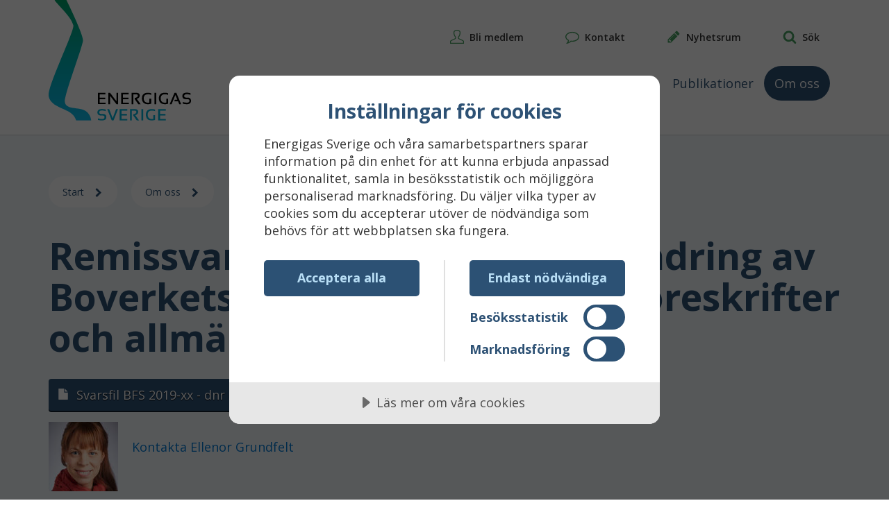

--- FILE ---
content_type: text/html; charset=utf-8
request_url: https://www.energigas.se/om-oss/remisser-hemstallningar-och-andra-inspel/besvarade-remisser/remissvar-gallande-forslag-till-andring-av-boverkets-byggregler-20116-foreskrifter-och-allmanna-rad/
body_size: 9626
content:


<!DOCTYPE html>
<html lang="sv">
<head>
    

<meta charset="utf-8">
<meta http-equiv="X-UA-Compatible" content="IE=edge">
<meta name="viewport" content="width=device-width, initial-scale=1">
<title>Remissvar g&#xE4;llande F&#xF6;rslag till &#xE4;ndring av Boverkets byggregler (2011:6) - f&#xF6;reskrifter och allm&#xE4;nna r&#xE5;d - Energigas Sverige</title>






            <meta name="title" content="Remissvar g&#xE4;llande F&#xF6;rslag till &#xE4;ndring av Boverkets byggregler (2011:6) - f&#xF6;reskrifter och allm&#xE4;nna r&#xE5;d - Energigas Sverige" />
            <meta name="last-modified" content="2019-11-04 00:00:00" />
            <meta name="og:title" content="Remissvar g&#xE4;llande F&#xF6;rslag till &#xE4;ndring av Boverkets byggregler (2011:6) - f&#xF6;reskrifter och allm&#xE4;nna r&#xE5;d" />
            <meta name="og:site_name" content="Energigas Sverige" />
            <meta name="og:type" content="article" />
            <meta name="og:url" content="https://www.energigas.se/om-oss/remisser-hemstallningar-och-andra-inspel/besvarade-remisser/remissvar-gallande-forslag-till-andring-av-boverkets-byggregler-20116-foreskrifter-och-allmanna-rad/" />
            <meta name="twitter:card" content="summary" />
            <meta name="twitter:url" content="https://www.energigas.se/om-oss/remisser-hemstallningar-och-andra-inspel/besvarade-remisser/remissvar-gallande-forslag-till-andring-av-boverkets-byggregler-20116-foreskrifter-och-allmanna-rad/" />
            <meta name="twitter:title" content="Remissvar g&#xE4;llande F&#xF6;rslag till &#xE4;ndring av Boverkets byggregler (2011:6) - f&#xF6;reskrifter och allm&#xE4;nna r&#xE5;d - Energigas Sverige" />
            <meta name="fb:app_id" content="Energigas" />




<link rel="apple-touch-icon" sizes="180x180" href="/Static/Images/favicons/main-apple-touch-icon.png">
<link rel="icon" type="image/png" sizes="32x32" href="/Static/Images/favicons/main-32x32.png">
<link rel="icon" type="image/png" sizes="16x16" href="/Static/Images/favicons/main-16x16.png">
<link rel="shortcut icon" href="/Static/Images/favicons/main.ico?v=4" />
<meta name="theme-color" content="#ff0000">

<link rel="stylesheet" href="/bundles/styles/main.css">

<!-- These are from the properties on the Settings Page -->
<link href="https://fonts.googleapis.com/css?family=Open+Sans:400,400i,600,700" rel="stylesheet">

    <script data-lang="sv-SE" data-id="ff75aacc-f6d9-4b15-b526-e3079744ba2f" src="https://cdn.cookietractor.com/cookietractor.js"></script>

<script src="/bundles/scripts/header.js?v=134087482920000000"></script>

</head>
<body>


    <!-- Google Tag Manager -->
    <noscript><iframe src="//www.googletagmanager.com/ns.html?id=GTM-MRSDBZD" height="0" width="0" style="display:none;visibility:hidden"></iframe></noscript>
    <script>
    (function(w,d,s,l,i){w[l]=w[l]||[];w[l].push({'gtm.start':
    new Date().getTime(),event:'gtm.js'});var f=d.getElementsByTagName(s)[0],
    j=d.createElement(s),dl=l!='dataLayer'?'&l='+l:'';j.async=true;j.src=
    '//www.googletagmanager.com/gtm.js?id='+i+dl;f.parentNode.insertBefore(j,f);
    })(window, document, 'script', 'dataLayer', 'GTM-MRSDBZD');</script>
    <!-- End Google Tag Manager -->


<div id="off-canvas-container">
    <div id="inner-wrap">
        <div class="off-canvas-backdrop" role="button" aria-label="Stäng meny"></div>
        <div class="mobile-header hidden-lg">

            <a href="/">
                <img class="site-header-logo" src="data:image/svg&#x2B;xml;base64,[base64]&#x2B;PGc&#x2B;PHBhdGggZmlsbD0iIzAwQjBEOCIgZD0iTTM3NC45LDcxOC4xbC0yNy02Ny44aDExLjdsMjAuOCw1NC41bDIwLjItNTQuNWgxMS42bC0yNi44LDY3LjhIMzc0LjlMMzc0LjksNzE4LjF6Ii8&#x2B;PC9nPjxnPjxwYXRoIGZpbGw9IiMwMEIwRDgiIGQ9Ik00MjIsNzE4LjF2LTY3LjhoNDQuNnY5LjFoLTM0djE5LjdINDY1djkuMWgtMzIuNFY3MDloMzQuN3Y5LjFINDIyTDQyMiw3MTguMXoiLz48L2c&#x2B;PGc&#x2B;[base64]&#x2B;PGc&#x2B;PHBhdGggZmlsbD0iIzAwQjBEOCIgZD0iTTU1MS4xLDcxOC4xdi02Ny44aDEwLjZ2NjcuOEg1NTEuMUw1NTEuMSw3MTguMXoiLz48L2c&#x2B;PGc&#x2B;[base64]&#x2B;PC9nPjxnPjxwYXRoIGZpbGw9IiMwMEIwRDgiIGQ9Ik02NTEsNzE4LjF2LTY3LjhoNDQuNnY5LjFoLTM0djE5LjdoMzIuNHY5LjFsLTMyLjQsMFY3MDloMzQuN3Y5LjFINjUxTDY1MSw3MTguMXoiLz48L2c&#x2B;PC9nPjwvZz48Zz48Zz48Zz48cGF0aCBkPSJNMjkyLjcsNjIwLjhWNTUzaDQ0LjZ2OS4xaC0zNHYxOS43aDMyLjR2OS4xaC0zMi40djIwLjZoMzQuN3Y5LjFIMjkyLjdMMjkyLjcsNjIwLjh6Ii8&#x2B;PC9nPjxnPjxwYXRoIGQ9Ik0zNTQuNiw2MjAuOFY1NTNoMTAuMWwzOCw1MC4xVjU1M2gxMC4ydjY3LjhoLTEwLjFsLTM4LTUwLjF2NTAuMUgzNTQuNnoiLz48L2c&#x2B;PGc&#x2B;PHBhdGggZD0iTTQzMC45LDYyMC44VjU1M2g0NC42djkuMWwtMzQsMHYxOS43SDQ3NHY5LjFoLTMyLjR2MjAuNmgzNC43djkuMUg0MzAuOUw0MzAuOSw2MjAuOHoiLz48L2c&#x2B;PGc&#x2B;[base64]&#x2B;PGc&#x2B;[base64]&#x2B;PGc&#x2B;[base64]&#x2B;[base64]&#x2B;PC9nPjwvZz48L2c&#x2B;[base64]&#x2B;PHN0b3AgIG9mZnNldD0iMC4xMzA3IiBzdHlsZT0ic3RvcC1jb2xvcjojMDlCOUUxIi8&#x2B;PHN0b3AgIG9mZnNldD0iMC4zODc1IiBzdHlsZT0ic3RvcC1jb2xvcjojMDBCNEMzIi8&#x2B;PHN0b3AgIG9mZnNldD0iMC41NTQ5IiBzdHlsZT0ic3RvcC1jb2xvcjojMDBCMUFEIi8&#x2B;PHN0b3AgIG9mZnNldD0iMSIgc3R5bGU9InN0b3AtY29sb3I6IzAwQTE2NyIvPjwvbGluZWFyR3JhZGllbnQ&#x2B;[base64]" alt="Energigas Sverige, till startsidan">
            </a>

            <button class="btn btn-small mobile-menu-btn menu-open-btn" id="js-menu-open" data-toggle="menu" data-target="#mobile-nav-container">
                <svg class="icon-undefined">
                    <use xmlns:xlink="http://www.w3.org/1999/xlink" xlink:href="/Static/images/icons/icons.svg#icon-bars"></use>
                </svg>
                <span>Meny</span>
            </button>
        </div>

        


<header class="site-header hidden-xs hidden-sm hidden-md" role="banner">
    <div class="container">
        <div class="row">

                <div class="col-sm-3">
        <a href="/">
            <img class="site-header-logo" src="data:image/svg&#x2B;xml;base64,[base64]&#x2B;PGc&#x2B;PHBhdGggZmlsbD0iIzAwQjBEOCIgZD0iTTM3NC45LDcxOC4xbC0yNy02Ny44aDExLjdsMjAuOCw1NC41bDIwLjItNTQuNWgxMS42bC0yNi44LDY3LjhIMzc0LjlMMzc0LjksNzE4LjF6Ii8&#x2B;PC9nPjxnPjxwYXRoIGZpbGw9IiMwMEIwRDgiIGQ9Ik00MjIsNzE4LjF2LTY3LjhoNDQuNnY5LjFoLTM0djE5LjdINDY1djkuMWgtMzIuNFY3MDloMzQuN3Y5LjFINDIyTDQyMiw3MTguMXoiLz48L2c&#x2B;PGc&#x2B;[base64]&#x2B;PGc&#x2B;PHBhdGggZmlsbD0iIzAwQjBEOCIgZD0iTTU1MS4xLDcxOC4xdi02Ny44aDEwLjZ2NjcuOEg1NTEuMUw1NTEuMSw3MTguMXoiLz48L2c&#x2B;PGc&#x2B;[base64]&#x2B;PC9nPjxnPjxwYXRoIGZpbGw9IiMwMEIwRDgiIGQ9Ik02NTEsNzE4LjF2LTY3LjhoNDQuNnY5LjFoLTM0djE5LjdoMzIuNHY5LjFsLTMyLjQsMFY3MDloMzQuN3Y5LjFINjUxTDY1MSw3MTguMXoiLz48L2c&#x2B;PC9nPjwvZz48Zz48Zz48Zz48cGF0aCBkPSJNMjkyLjcsNjIwLjhWNTUzaDQ0LjZ2OS4xaC0zNHYxOS43aDMyLjR2OS4xaC0zMi40djIwLjZoMzQuN3Y5LjFIMjkyLjdMMjkyLjcsNjIwLjh6Ii8&#x2B;PC9nPjxnPjxwYXRoIGQ9Ik0zNTQuNiw2MjAuOFY1NTNoMTAuMWwzOCw1MC4xVjU1M2gxMC4ydjY3LjhoLTEwLjFsLTM4LTUwLjF2NTAuMUgzNTQuNnoiLz48L2c&#x2B;PGc&#x2B;PHBhdGggZD0iTTQzMC45LDYyMC44VjU1M2g0NC42djkuMWwtMzQsMHYxOS43SDQ3NHY5LjFoLTMyLjR2MjAuNmgzNC43djkuMUg0MzAuOUw0MzAuOSw2MjAuOHoiLz48L2c&#x2B;PGc&#x2B;[base64]&#x2B;PGc&#x2B;[base64]&#x2B;PGc&#x2B;[base64]&#x2B;[base64]&#x2B;PC9nPjwvZz48L2c&#x2B;[base64]&#x2B;PHN0b3AgIG9mZnNldD0iMC4xMzA3IiBzdHlsZT0ic3RvcC1jb2xvcjojMDlCOUUxIi8&#x2B;PHN0b3AgIG9mZnNldD0iMC4zODc1IiBzdHlsZT0ic3RvcC1jb2xvcjojMDBCNEMzIi8&#x2B;PHN0b3AgIG9mZnNldD0iMC41NTQ5IiBzdHlsZT0ic3RvcC1jb2xvcjojMDBCMUFEIi8&#x2B;PHN0b3AgIG9mZnNldD0iMSIgc3R5bGU9InN0b3AtY29sb3I6IzAwQTE2NyIvPjwvbGluZWFyR3JhZGllbnQ&#x2B;[base64]" alt="Energigas Sverige, till startsidan">
        </a>
                </div>
                <div class="col-sm-9">
                    <ul class="function-links function-links-header link-list-inline">
                        



            <li role="presentation">
                <span>
                    <a href="/om-oss/ansok-om-medlemskap/">
                            <svg class="icon-contact">
                                <use xmlns:xlink="http://www.w3.org/1999/xlink" xlink:href="/static/images/icons/icons.svg#icon-user-1"></use>
                            </svg>
                        <span class="function-links-text">Bli medlem</span>
                    </a>
                </span>
            </li>
            <li role="presentation">
                <span>
                    <a href="/om-oss/kontakta-oss/">
                            <svg class="icon-contact">
                                <use xmlns:xlink="http://www.w3.org/1999/xlink" xlink:href="/static/images/icons/icons.svg#icon-contact"></use>
                            </svg>
                        <span class="function-links-text">Kontakt</span>
                    </a>
                </span>
            </li>
            <li role="presentation">
                <span>
                    <a href="/om-oss/nyhetsrum/">
                            <svg class="icon-contact">
                                <use xmlns:xlink="http://www.w3.org/1999/xlink" xlink:href="/static/images/icons/icons.svg#icon-press"></use>
                            </svg>
                        <span class="function-links-text">Nyhetsrum</span>
                    </a>
                </span>
            </li>
            <li role="presentation">
                <span>
                    <a href="/sok/">
                            <svg class="icon-contact">
                                <use xmlns:xlink="http://www.w3.org/1999/xlink" xlink:href="/static/images/icons/icons.svg#icon-search"></use>
                            </svg>
                        <span class="function-links-text">S&#xF6;k</span>
                    </a>
                </span>
            </li>



                    </ul>
                    <nav class="navbar navbar-default navbar-right main-nav">
                        <div class="container-fluid">
                            <ul class="nav navbar-nav">
                                
    <li class="" role="presentation">
        <a href="/fakta-om-gas/">Fakta om gas</a>
    </li>
    <li class="" role="presentation">
        <a href="/evenemang/">Evenemang</a>
    </li>
    <li class="" role="presentation">
        <a href="/utbildning-behorighet/">Utbildning &amp; beh&#xF6;righet</a>
    </li>
    <li class="" role="presentation">
        <a href="/publikationer/">Publikationer</a>
    </li>
    <li class="active" role="presentation">
        <a href="/om-oss/">Om oss</a>
    </li>


                            </ul>
                        </div>
                    </nav>
                </div>
        </div>
    </div>
</header>

        <main id="main-content">
            





<div class="container">
    

	<ol class="breadcrumb" itemscope="" itemtype="http://schema.org/BreadcrumbList">
			<li itemprop="itemListElement" itemscope="" itemtype="http://schema.org/ListItem">
            <a href="/" itemprop="item">
            Start
        <svg aria-hidden="true">
            <use xmlns:xlink="http://www.w3.org/1999/xlink" xlink:href="/Static/images/icons/icons.svg#icon-chevron-right"></use>
        </svg>
            </a>
			</li>
			<li itemprop="itemListElement" itemscope="" itemtype="http://schema.org/ListItem">
            <a href="/om-oss/" itemprop="item">
            Om oss
        <svg aria-hidden="true">
            <use xmlns:xlink="http://www.w3.org/1999/xlink" xlink:href="/Static/images/icons/icons.svg#icon-chevron-right"></use>
        </svg>
            </a>
			</li>
			<li itemprop="itemListElement" itemscope="" itemtype="http://schema.org/ListItem">
            <a href="/om-oss/remisser-hemstallningar-och-andra-inspel/" itemprop="item">
            Remisser, hemst&#xE4;llningar och andra inspel
        <svg aria-hidden="true">
            <use xmlns:xlink="http://www.w3.org/1999/xlink" xlink:href="/Static/images/icons/icons.svg#icon-chevron-right"></use>
        </svg>
            </a>
			</li>
			<li itemprop="itemListElement" itemscope="" itemtype="http://schema.org/ListItem">
            <a href="/om-oss/remisser-hemstallningar-och-andra-inspel/besvarade-remisser/" itemprop="item">
            Besvarade remisser
        <svg aria-hidden="true">
            <use xmlns:xlink="http://www.w3.org/1999/xlink" xlink:href="/Static/images/icons/icons.svg#icon-chevron-right"></use>
        </svg>
            </a>
			</li>

	</ol>

    <header class="article-header">
        <div class="">
            <h1>Remissvar g&#xE4;llande F&#xF6;rslag till &#xE4;ndring av Boverkets byggregler (2011:6) - f&#xF6;reskrifter och allm&#xE4;nna r&#xE5;d</h1>

        </div>
    </header>
</div>
<div class="container">
        <p>
            <a href="/media/2671/svarsfil-bfs-2019-xx-dnr-6664-2017_energigas-sverige.pdf" target="_blank" class="btn btn-secondary btn-with-icon">
                <svg><use xmlns:xlink="http://www.w3.org/1999/xlink" xlink:href="/Static/images/icons/icons.svg#icon-file"></use></svg>
                Svarsfil BFS 2019-xx - dnr 6664-2017_Energigas Sverige.pdf

                <span class="details">

                    (<span class="text-uppercase"></span>, 0 kB)
                </span>
            </a>
        </p>

        <div class="contact-card">
                <img class="img-responsive" src="/media/1488/ellenor-grundfelt.jpg?rxy=0.50103519668737062,0.39779005524861877&amp;width=100&amp;height=100&amp;v=1d2a2f54a8541a0&amp;&amp;quality=70" alt="Ellenor Grundfelt">

            <div class="contact-card-inner">
                <a class="contact-card-name" href="/om-oss/kontakta-oss/ellenor-grundfelt/">Kontakta Ellenor Grundfelt</a>
            </div>
        </div>
</div>



<div class="container">
	<div class="article-body" data-enhancer="mainBody">
		<div class="col-md-10 col-md-push-2">
            <div class="article-inner">
                

<p>Energigas Sverige avstyrker Energimyndighetens grova uppskattning att ca 7 procent av gasen är förnybar. Energigas Sveriges uppskattning är att 60–70 procent av gasen är förnybar (biogas). Energigas Sverige har i mejl till Boverket försett Boverket med uppgifter som styrker det påståendet.</p>            </div>
		</div>

			<div class="col-md-2 share-aside-container hidden-xs hidden-sm">
                

<aside class="share-aside">
    <p>F&#xF6;lj oss</p>
    <ul class="social-links-list">
        <li class="social-links-list-item">
            <a class="icon-container" href="/publikationer/nyhetsbrev/" target="_blank" title="Nyhetsbrev">
                <span class="sr-only">Nyhetsbrev</span>
                <svg class="icon">
                    <use xmlns:xlink="http://www.w3.org/1999/xlink" xlink:href="/static/images/icons/icons.svg#icon-newsletter" />
                </svg>
            </a>
        </li>
        <li class="social-links-list-item">
            <a class="icon-container" href="https://www.linkedin.com/company/energigas/" target="_blank" title="LinkedIn">
                <span class="sr-only">LinkedIn</span>
                <svg class="icon">
                    <use xmlns:xlink="http://www.w3.org/1999/xlink" xlink:href="/static/images/icons/icons.svg#icon-linkedin" />
                </svg>
            </a>
        </li>
    </ul>
</aside>
            </div>
	</div>
</div>

<div class="container">

    <div class="umb-grid">
                <div class="grid-section">
        <div >
                <div class="container">
            <div class="row clearfix">
                    <div class="col-md-12 column">
                        <div >



                        </div>
                    </div>
            </div>
                </div>
        </div>
                </div>
    </div>


</div>


	<div class="container">
		<div class="article-footer">
            

<time datetime="2019-11-04 00:00:00Z">
	<strong>Publicerad</strong>
	<span>4 november 2019</span>
</time>


            <div class="hidden-md hidden-lg mobile-share-aside-container">
                

<aside class="share-aside">
    <p>F&#xF6;lj oss</p>
    <ul class="social-links-list">
        <li class="social-links-list-item">
            <a class="icon-container" href="/publikationer/nyhetsbrev/" target="_blank" title="Nyhetsbrev">
                <span class="sr-only">Nyhetsbrev</span>
                <svg class="icon">
                    <use xmlns:xlink="http://www.w3.org/1999/xlink" xlink:href="/static/images/icons/icons.svg#icon-newsletter" />
                </svg>
            </a>
        </li>
        <li class="social-links-list-item">
            <a class="icon-container" href="https://www.linkedin.com/company/energigas/" target="_blank" title="LinkedIn">
                <span class="sr-only">LinkedIn</span>
                <svg class="icon">
                    <use xmlns:xlink="http://www.w3.org/1999/xlink" xlink:href="/static/images/icons/icons.svg#icon-linkedin" />
                </svg>
            </a>
        </li>
    </ul>
</aside>
            </div>
		</div>
	</div>


        </main>

        



<footer class="site-footer">
    <div class="container">
            <p class="footer-paragraph">Energigas Sverige &#xE4;r branschorganisationen f&#xF6;r akt&#xF6;rer inom biogas, fordonsgas, gasol, naturgas, syngas och v&#xE4;tgas.</p>
            <ul class="footer-nav link-list-inline">
                    <li role="presentation">
                        <a href="/om-oss/kontakta-oss/" class="text-primary-dark">Kontakt</a>
                    </li>
                    <li role="presentation">
                        <a href="/om-oss/om-webbplatsen/" class="text-primary-dark">Om webbplatsen</a>
                    </li>
                    <li role="presentation">
                        <a href="/in-english/" class="text-primary-dark">In English</a>
                    </li>
                    <li role="presentation">
                        <a href="javascript:cookieTractor.openConsentSettings()" class="text-primary-dark">&#xC4;ndra samtycket f&#xF6;r kakor</a>
                    </li>
            </ul>
        <div class="text-center">
            <ul class="function-links function-links-footer link-list-inline">
            <li role="presentation">
                <span>
                    <a href="https://www.linkedin.com/company/energigas/" target="_blank">
                        <svg class="icon-twitter">
                            <use xmlns:xlink="http://www.w3.org/1999/xlink" xlink:href="/static/images/icons/icons.svg#icon-linkedin"></use>
                        </svg>
                        <span class="function-links-text">LinkedIn</span>
                    </a>
                </span>
            </li>
            <li role="presentation">
                <span>
                    <a href="/publikationer/nyhetsbrev/">
                        <svg class="icon-twitter">
                            <use xmlns:xlink="http://www.w3.org/1999/xlink" xlink:href="/static/images/icons/icons.svg#icon-newsletter"></use>
                        </svg>
                        <span class="function-links-text">Nyhetsbrev</span>
                    </a>
                </span>
            </li>
            <li role="presentation">
                <span>
                    <a href="/om-oss/nyhetsrum/">
                        <svg class="icon-twitter">
                            <use xmlns:xlink="http://www.w3.org/1999/xlink" xlink:href="/static/images/icons/icons.svg#icon-instagram"></use>
                        </svg>
                        <span class="function-links-text">Nyhetsrum</span>
                    </a>
                </span>
            </li>
            <li role="presentation">
                <span>
                    <a href="https://www.youtube.com/channel/UCcnVBBzW-zK_vAZDPxndOZA/videos" target="_blank">
                        <svg class="icon-twitter">
                            <use xmlns:xlink="http://www.w3.org/1999/xlink" xlink:href="/static/images/icons/icons.svg#icon-youtube"></use>
                        </svg>
                        <span class="function-links-text">Youtube</span>
                    </a>
                </span>
            </li>

            </ul>
        </div>
    </div>
</footer>
    </div>

    
<div id="mobile-nav-container" class="hidden" tabindex="-1" aria-hidden="true">
    <button class="btn-clean hidden" id="menu-close-btn" role="button" aria-label="Stäng meny">
        <svg>
            <use xmlns:xlink="http://www.w3.org/1999/xlink" xlink:href="/Static/images/icons/icons.svg#icon-close"></use>
        </svg>
        <span class="sr-only">Stäng</span>
    </button>

    <nav class="mobile-nav" id="mobile-nav" data-off-canvas-menu="true" aria-hidden="false" role="navigation" tabindex="-1">
        
        <ul class="list-unstyled mobile-navigation-list">
            
    <li class="" role="presentation">
        <a href="/fakta-om-gas/">Fakta om gas</a>
    </li>
    <li class="" role="presentation">
        <a href="/evenemang/">Evenemang</a>
    </li>
    <li class="" role="presentation">
        <a href="/utbildning-behorighet/">Utbildning &amp; beh&#xF6;righet</a>
    </li>
    <li class="" role="presentation">
        <a href="/publikationer/">Publikationer</a>
    </li>
    <li class="active" role="presentation">
        <a href="/om-oss/">Om oss</a>
    </li>

        </ul>

        <ul class="function-links function-links-header link-list-inline">
            



            <li role="presentation">
                <span>
                    <a href="/om-oss/ansok-om-medlemskap/">
                            <svg class="icon-contact">
                                <use xmlns:xlink="http://www.w3.org/1999/xlink" xlink:href="/static/images/icons/icons.svg#icon-user-1"></use>
                            </svg>
                        <span class="function-links-text">Bli medlem</span>
                    </a>
                </span>
            </li>
            <li role="presentation">
                <span>
                    <a href="/om-oss/kontakta-oss/">
                            <svg class="icon-contact">
                                <use xmlns:xlink="http://www.w3.org/1999/xlink" xlink:href="/static/images/icons/icons.svg#icon-contact"></use>
                            </svg>
                        <span class="function-links-text">Kontakt</span>
                    </a>
                </span>
            </li>
            <li role="presentation">
                <span>
                    <a href="/om-oss/nyhetsrum/">
                            <svg class="icon-contact">
                                <use xmlns:xlink="http://www.w3.org/1999/xlink" xlink:href="/static/images/icons/icons.svg#icon-press"></use>
                            </svg>
                        <span class="function-links-text">Nyhetsrum</span>
                    </a>
                </span>
            </li>
            <li role="presentation">
                <span>
                    <a href="/sok/">
                            <svg class="icon-contact">
                                <use xmlns:xlink="http://www.w3.org/1999/xlink" xlink:href="/static/images/icons/icons.svg#icon-search"></use>
                            </svg>
                        <span class="function-links-text">S&#xF6;k</span>
                    </a>
                </span>
            </li>



        </ul>
    </nav>
</div>

</div>


<script src="/bundles/scripts/footer.js?v=134087482920000000"></script>


    
	<script type="application/ld+json">
        {
        "@context" : "http://schema.org",
        "@type" : "WebSite",
        "name" : "Energigas Sverige",
        "alternateName" : "Energigas Sverige",
        "url" : "https://www.energigas.se/",
		"potentialAction": {
			"@type": "SearchAction",
			"target": "https://www.energigas.se/sok/?q={search_term_string}",
			"query-input": "required name=search_term_string"
			}
        }
    </script>



    <script>
        function initMap() {
            map = new google.maps.Map(document.getElementById("map"), {
                center: { lat: 61.3, lng: 16 },
                zoom: 4.9
            });
        }

        window.initMap = initMap;
    </script>
    <script src="https://maps.googleapis.com/maps/api/js?key=AIzaSyDV89VvPaFI9kRXM8CikBfDEtbMw3G_JB4"></script>


</body>
</html>

--- FILE ---
content_type: text/css
request_url: https://www.energigas.se/bundles/styles/main.css
body_size: 40544
content:
/*!
 * Bootstrap v3.3.7 (http://getbootstrap.com)
 * Copyright 2011-2016 Twitter, Inc.
 * Licensed under MIT (https://github.com/twbs/bootstrap/blob/master/LICENSE)
 *//*! normalize.css v3.0.3 | MIT License | github.com/necolas/normalize.css */html{font-family:sans-serif;-ms-text-size-adjust:100%;-webkit-text-size-adjust:100%}body{margin:0}article,aside,details,figcaption,figure,footer,header,hgroup,main,menu,nav,section,summary{display:block}audio,canvas,progress,video{display:inline-block;vertical-align:baseline}audio:not([controls]){display:none;height:0}[hidden],template{display:none}a{background-color:transparent}a:active,a:hover{outline:0}abbr[title]{border-bottom:1px dotted}b,strong{font-weight:700}dfn{font-style:italic}h1{font-size:2em;margin:.67em 0}mark{background:#ff0;color:#000}small{font-size:80%}sub,sup{font-size:75%;line-height:0;position:relative;vertical-align:baseline}sup{top:-.5em}sub{bottom:-.25em}img{border:0}svg:not(:root){overflow:hidden}figure{margin:1em 40px}hr{box-sizing:content-box;height:0}pre{overflow:auto}code,kbd,pre,samp{font-family:monospace,monospace;font-size:1em}button,input,optgroup,select,textarea{color:inherit;font:inherit;margin:0}button{overflow:visible}button,select{text-transform:none}button,html input[type=button],input[type=reset],input[type=submit]{-webkit-appearance:button;cursor:pointer}button[disabled],html input[disabled]{cursor:default}button::-moz-focus-inner,input::-moz-focus-inner{border:0;padding:0}input{line-height:normal}input[type=checkbox],input[type=radio]{box-sizing:border-box;padding:0}input[type=number]::-webkit-inner-spin-button,input[type=number]::-webkit-outer-spin-button{height:auto}input[type=search]{-webkit-appearance:textfield;box-sizing:content-box}input[type=search]::-webkit-search-cancel-button,input[type=search]::-webkit-search-decoration{-webkit-appearance:none}fieldset{border:1px solid silver;margin:0 2px;padding:.35em .625em .75em}textarea{overflow:auto}optgroup{font-weight:700}table{border-collapse:collapse;border-spacing:0}td,th{padding:0}/*! Source: https://github.com/h5bp/html5-boilerplate/blob/master/src/css/main.css */@media print{*,:after,:before{background:transparent!important;color:#000!important;box-shadow:none!important;text-shadow:none!important}a,a:visited{text-decoration:underline}a[href]:after{content:" (" attr(href) ")"}abbr[title]:after{content:" (" attr(title) ")"}a[href^="#"]:after,a[href^="javascript:"]:after{content:""}blockquote,pre{border:1px solid #999;page-break-inside:avoid}thead{display:table-header-group}img,tr{page-break-inside:avoid}img{max-width:100%!important}h2,h3,p{orphans:3;widows:3}h2,h3{page-break-after:avoid}.navbar{display:none}.btn>.caret,.dropup>.btn>.caret{border-top-color:#000!important}.label{border:1px solid #000}.table{border-collapse:collapse!important}.table td,.table th{background-color:#fff!important}.table-bordered td,.table-bordered th{border:1px solid #ddd!important}}@font-face{font-family:Glyphicons Halflings;src:url(../fonts/bootstrap/glyphicons-halflings-regular.eot);src:url(../fonts/bootstrap/glyphicons-halflings-regular.eot?#iefix) format("embedded-opentype"),url(../fonts/bootstrap/glyphicons-halflings-regular.woff2) format("woff2"),url(../fonts/bootstrap/glyphicons-halflings-regular.woff) format("woff"),url(../fonts/bootstrap/glyphicons-halflings-regular.ttf) format("truetype"),url(../fonts/bootstrap/glyphicons-halflings-regular.svg#glyphicons_halflingsregular) format("svg")}.glyphicon{position:relative;top:1px;display:inline-block;font-family:Glyphicons Halflings;font-style:normal;font-weight:400;line-height:1;-webkit-font-smoothing:antialiased;-moz-osx-font-smoothing:grayscale}.glyphicon-asterisk:before{content:"*"}.glyphicon-plus:before{content:"+"}.glyphicon-eur:before,.glyphicon-euro:before{content:"€"}.glyphicon-minus:before{content:"−"}.glyphicon-cloud:before{content:"☁"}.glyphicon-envelope:before{content:"✉"}.glyphicon-pencil:before{content:"✏"}.glyphicon-glass:before{content:""}.glyphicon-music:before{content:""}.glyphicon-search:before{content:""}.glyphicon-heart:before{content:""}.glyphicon-star:before{content:""}.glyphicon-star-empty:before{content:""}.glyphicon-user:before{content:""}.glyphicon-film:before{content:""}.glyphicon-th-large:before{content:""}.glyphicon-th:before{content:""}.glyphicon-th-list:before{content:""}.glyphicon-ok:before{content:""}.glyphicon-remove:before{content:""}.glyphicon-zoom-in:before{content:""}.glyphicon-zoom-out:before{content:""}.glyphicon-off:before{content:""}.glyphicon-signal:before{content:""}.glyphicon-cog:before{content:""}.glyphicon-trash:before{content:""}.glyphicon-home:before{content:""}.glyphicon-file:before{content:""}.glyphicon-time:before{content:""}.glyphicon-road:before{content:""}.glyphicon-download-alt:before{content:""}.glyphicon-download:before{content:""}.glyphicon-upload:before{content:""}.glyphicon-inbox:before{content:""}.glyphicon-play-circle:before{content:""}.glyphicon-repeat:before{content:""}.glyphicon-refresh:before{content:""}.glyphicon-list-alt:before{content:""}.glyphicon-lock:before{content:""}.glyphicon-flag:before{content:""}.glyphicon-headphones:before{content:""}.glyphicon-volume-off:before{content:""}.glyphicon-volume-down:before{content:""}.glyphicon-volume-up:before{content:""}.glyphicon-qrcode:before{content:""}.glyphicon-barcode:before{content:""}.glyphicon-tag:before{content:""}.glyphicon-tags:before{content:""}.glyphicon-book:before{content:""}.glyphicon-bookmark:before{content:""}.glyphicon-print:before{content:""}.glyphicon-camera:before{content:""}.glyphicon-font:before{content:""}.glyphicon-bold:before{content:""}.glyphicon-italic:before{content:""}.glyphicon-text-height:before{content:""}.glyphicon-text-width:before{content:""}.glyphicon-align-left:before{content:""}.glyphicon-align-center:before{content:""}.glyphicon-align-right:before{content:""}.glyphicon-align-justify:before{content:""}.glyphicon-list:before{content:""}.glyphicon-indent-left:before{content:""}.glyphicon-indent-right:before{content:""}.glyphicon-facetime-video:before{content:""}.glyphicon-picture:before{content:""}.glyphicon-map-marker:before{content:""}.glyphicon-adjust:before{content:""}.glyphicon-tint:before{content:""}.glyphicon-edit:before{content:""}.glyphicon-share:before{content:""}.glyphicon-check:before{content:""}.glyphicon-move:before{content:""}.glyphicon-step-backward:before{content:""}.glyphicon-fast-backward:before{content:""}.glyphicon-backward:before{content:""}.glyphicon-play:before{content:""}.glyphicon-pause:before{content:""}.glyphicon-stop:before{content:""}.glyphicon-forward:before{content:""}.glyphicon-fast-forward:before{content:""}.glyphicon-step-forward:before{content:""}.glyphicon-eject:before{content:""}.glyphicon-chevron-left:before{content:""}.glyphicon-chevron-right:before{content:""}.glyphicon-plus-sign:before{content:""}.glyphicon-minus-sign:before{content:""}.glyphicon-remove-sign:before{content:""}.glyphicon-ok-sign:before{content:""}.glyphicon-question-sign:before{content:""}.glyphicon-info-sign:before{content:""}.glyphicon-screenshot:before{content:""}.glyphicon-remove-circle:before{content:""}.glyphicon-ok-circle:before{content:""}.glyphicon-ban-circle:before{content:""}.glyphicon-arrow-left:before{content:""}.glyphicon-arrow-right:before{content:""}.glyphicon-arrow-up:before{content:""}.glyphicon-arrow-down:before{content:""}.glyphicon-share-alt:before{content:""}.glyphicon-resize-full:before{content:""}.glyphicon-resize-small:before{content:""}.glyphicon-exclamation-sign:before{content:""}.glyphicon-gift:before{content:""}.glyphicon-leaf:before{content:""}.glyphicon-fire:before{content:""}.glyphicon-eye-open:before{content:""}.glyphicon-eye-close:before{content:""}.glyphicon-warning-sign:before{content:""}.glyphicon-plane:before{content:""}.glyphicon-calendar:before{content:""}.glyphicon-random:before{content:""}.glyphicon-comment:before{content:""}.glyphicon-magnet:before{content:""}.glyphicon-chevron-up:before{content:""}.glyphicon-chevron-down:before{content:""}.glyphicon-retweet:before{content:""}.glyphicon-shopping-cart:before{content:""}.glyphicon-folder-close:before{content:""}.glyphicon-folder-open:before{content:""}.glyphicon-resize-vertical:before{content:""}.glyphicon-resize-horizontal:before{content:""}.glyphicon-hdd:before{content:""}.glyphicon-bullhorn:before{content:""}.glyphicon-bell:before{content:""}.glyphicon-certificate:before{content:""}.glyphicon-thumbs-up:before{content:""}.glyphicon-thumbs-down:before{content:""}.glyphicon-hand-right:before{content:""}.glyphicon-hand-left:before{content:""}.glyphicon-hand-up:before{content:""}.glyphicon-hand-down:before{content:""}.glyphicon-circle-arrow-right:before{content:""}.glyphicon-circle-arrow-left:before{content:""}.glyphicon-circle-arrow-up:before{content:""}.glyphicon-circle-arrow-down:before{content:""}.glyphicon-globe:before{content:""}.glyphicon-wrench:before{content:""}.glyphicon-tasks:before{content:""}.glyphicon-filter:before{content:""}.glyphicon-briefcase:before{content:""}.glyphicon-fullscreen:before{content:""}.glyphicon-dashboard:before{content:""}.glyphicon-paperclip:before{content:""}.glyphicon-heart-empty:before{content:""}.glyphicon-link:before{content:""}.glyphicon-phone:before{content:""}.glyphicon-pushpin:before{content:""}.glyphicon-usd:before{content:""}.glyphicon-gbp:before{content:""}.glyphicon-sort:before{content:""}.glyphicon-sort-by-alphabet:before{content:""}.glyphicon-sort-by-alphabet-alt:before{content:""}.glyphicon-sort-by-order:before{content:""}.glyphicon-sort-by-order-alt:before{content:""}.glyphicon-sort-by-attributes:before{content:""}.glyphicon-sort-by-attributes-alt:before{content:""}.glyphicon-unchecked:before{content:""}.glyphicon-expand:before{content:""}.glyphicon-collapse-down:before{content:""}.glyphicon-collapse-up:before{content:""}.glyphicon-log-in:before{content:""}.glyphicon-flash:before{content:""}.glyphicon-log-out:before{content:""}.glyphicon-new-window:before{content:""}.glyphicon-record:before{content:""}.glyphicon-save:before{content:""}.glyphicon-open:before{content:""}.glyphicon-saved:before{content:""}.glyphicon-import:before{content:""}.glyphicon-export:before{content:""}.glyphicon-send:before{content:""}.glyphicon-floppy-disk:before{content:""}.glyphicon-floppy-saved:before{content:""}.glyphicon-floppy-remove:before{content:""}.glyphicon-floppy-save:before{content:""}.glyphicon-floppy-open:before{content:""}.glyphicon-credit-card:before{content:""}.glyphicon-transfer:before{content:""}.glyphicon-cutlery:before{content:""}.glyphicon-header:before{content:""}.glyphicon-compressed:before{content:""}.glyphicon-earphone:before{content:""}.glyphicon-phone-alt:before{content:""}.glyphicon-tower:before{content:""}.glyphicon-stats:before{content:""}.glyphicon-sd-video:before{content:""}.glyphicon-hd-video:before{content:""}.glyphicon-subtitles:before{content:""}.glyphicon-sound-stereo:before{content:""}.glyphicon-sound-dolby:before{content:""}.glyphicon-sound-5-1:before{content:""}.glyphicon-sound-6-1:before{content:""}.glyphicon-sound-7-1:before{content:""}.glyphicon-copyright-mark:before{content:""}.glyphicon-registration-mark:before{content:""}.glyphicon-cloud-download:before{content:""}.glyphicon-cloud-upload:before{content:""}.glyphicon-tree-conifer:before{content:""}.glyphicon-tree-deciduous:before{content:""}.glyphicon-cd:before{content:""}.glyphicon-save-file:before{content:""}.glyphicon-open-file:before{content:""}.glyphicon-level-up:before{content:""}.glyphicon-copy:before{content:""}.glyphicon-paste:before{content:""}.glyphicon-alert:before{content:""}.glyphicon-equalizer:before{content:""}.glyphicon-king:before{content:""}.glyphicon-queen:before{content:""}.glyphicon-pawn:before{content:""}.glyphicon-bishop:before{content:""}.glyphicon-knight:before{content:""}.glyphicon-baby-formula:before{content:""}.glyphicon-tent:before{content:"⛺"}.glyphicon-blackboard:before{content:""}.glyphicon-bed:before{content:""}.glyphicon-apple:before{content:""}.glyphicon-erase:before{content:""}.glyphicon-hourglass:before{content:"⌛"}.glyphicon-lamp:before{content:""}.glyphicon-duplicate:before{content:""}.glyphicon-piggy-bank:before{content:""}.glyphicon-scissors:before{content:""}.glyphicon-bitcoin:before,.glyphicon-btc:before,.glyphicon-xbt:before{content:""}.glyphicon-jpy:before,.glyphicon-yen:before{content:"¥"}.glyphicon-rub:before,.glyphicon-ruble:before{content:"₽"}.glyphicon-scale:before{content:""}.glyphicon-ice-lolly:before{content:""}.glyphicon-ice-lolly-tasted:before{content:""}.glyphicon-education:before{content:""}.glyphicon-option-horizontal:before{content:""}.glyphicon-option-vertical:before{content:""}.glyphicon-menu-hamburger:before{content:""}.glyphicon-modal-window:before{content:""}.glyphicon-oil:before{content:""}.glyphicon-grain:before{content:""}.glyphicon-sunglasses:before{content:""}.glyphicon-text-size:before{content:""}.glyphicon-text-color:before{content:""}.glyphicon-text-background:before{content:""}.glyphicon-object-align-top:before{content:""}.glyphicon-object-align-bottom:before{content:""}.glyphicon-object-align-horizontal:before{content:""}.glyphicon-object-align-left:before{content:""}.glyphicon-object-align-vertical:before{content:""}.glyphicon-object-align-right:before{content:""}.glyphicon-triangle-right:before{content:""}.glyphicon-triangle-left:before{content:""}.glyphicon-triangle-bottom:before{content:""}.glyphicon-triangle-top:before{content:""}.glyphicon-console:before{content:""}.glyphicon-superscript:before{content:""}.glyphicon-subscript:before{content:""}.glyphicon-menu-left:before{content:""}.glyphicon-menu-right:before{content:""}.glyphicon-menu-down:before{content:""}.glyphicon-menu-up:before{content:""}*,:after,:before{box-sizing:border-box}html{font-size:10px;-webkit-tap-highlight-color:rgba(0,0,0,0)}body{font-family:Open Sans,Helvetica,Arial,sans-serif;font-size:18px;line-height:1.8;color:#333;background-color:#fff}button,input,select,textarea{font-family:inherit;font-size:inherit;line-height:inherit}a{color:#0078d2}a:focus,a:hover{color:#004c86;text-decoration:underline}a:focus{outline:5px auto -webkit-focus-ring-color;outline-offset:-2px}figure{margin:0}img{vertical-align:middle}.img-responsive{display:block;max-width:100%;height:auto}.img-rounded{border-radius:6px}.img-thumbnail{padding:4px;line-height:1.8;background-color:#fff;border:1px solid #ddd;border-radius:4px;transition:all .2s ease-in-out;display:inline-block;max-width:100%;height:auto}.img-circle{border-radius:50%}hr{margin-top:32px;margin-bottom:32px;border:0;border-top:1px solid #eee}.sr-only{position:absolute;width:1px;height:1px;margin:-1px;padding:0;overflow:hidden;clip:rect(0,0,0,0);border:0}.sr-only-focusable:active,.sr-only-focusable:focus{position:static;width:auto;height:auto;margin:0;overflow:visible;clip:auto}[role=button]{cursor:pointer}.h1,.h2,.h3,.h4,.h5,.h6,h1,h2,h3,h4,h5,h6{font-family:inherit;font-weight:600;line-height:1.1;color:inherit}.h1 .small,.h1 small,.h2 .small,.h2 small,.h3 .small,.h3 small,.h4 .small,.h4 small,.h5 .small,.h5 small,.h6 .small,.h6 small,h1 .small,h1 small,h2 .small,h2 small,h3 .small,h3 small,h4 .small,h4 small,h5 .small,h5 small,h6 .small,h6 small{font-weight:400;line-height:1;color:#777}.h1,.h2,.h3,h1,h2,h3{margin-top:32px;margin-bottom:16px}.h1 .small,.h1 small,.h2 .small,.h2 small,.h3 .small,.h3 small,h1 .small,h1 small,h2 .small,h2 small,h3 .small,h3 small{font-size:65%}.h4,.h5,.h6,h4,h5,h6{margin-top:16px;margin-bottom:16px}.h4 .small,.h4 small,.h5 .small,.h5 small,.h6 .small,.h6 small,h4 .small,h4 small,h5 .small,h5 small,h6 .small,h6 small{font-size:75%}.h2,h2{font-size:28px}.h3,h3{font-size:21px}.h4,h4{font-size:18px}.h5,h5{font-size:16px}.h6,h6{font-size:14px}p{margin:0 0 16px}.lead{margin-bottom:32px;font-size:20px;font-weight:300;line-height:1.4}@media(min-width:768px){.lead{font-size:27px}}.small,small{font-size:77%}.mark,mark{background-color:#fcf8e3;padding:.2em}.text-left{text-align:left}.text-right{text-align:right}.text-center{text-align:center}.text-justify{text-align:justify}.text-nowrap{white-space:nowrap}.text-lowercase{text-transform:lowercase}.initialism,.text-uppercase{text-transform:uppercase}.text-capitalize{text-transform:capitalize}.text-muted{color:#777}.text-primary{color:#489f62}a.text-primary:focus,a.text-primary:hover{color:#387c4c}.text-success{color:#3c763d}a.text-success:focus,a.text-success:hover{color:#2b542c}.text-info{color:#31708f}a.text-info:focus,a.text-info:hover{color:#245269}.text-warning{color:#8a6d3b}a.text-warning:focus,a.text-warning:hover{color:#66512c}.text-danger{color:#a94442}a.text-danger:focus,a.text-danger:hover{color:#843534}.bg-primary{color:#fff;background-color:#489f62}a.bg-primary:focus,a.bg-primary:hover{background-color:#387c4c}.bg-success{background-color:#dff0d8}a.bg-success:focus,a.bg-success:hover{background-color:#c1e2b3}.bg-info{background-color:#d9edf7}a.bg-info:focus,a.bg-info:hover{background-color:#afd9ee}.bg-warning{background-color:#fcf8e3}a.bg-warning:focus,a.bg-warning:hover{background-color:#f7ecb5}.bg-danger{background-color:#f2dede}a.bg-danger:focus,a.bg-danger:hover{background-color:#e4b9b9}.page-header{padding-bottom:15px;margin:64px 0 32px;border-bottom:1px solid #eee}ol,ul{margin-top:0;margin-bottom:16px}ol ol,ol ul,ul ol,ul ul{margin-bottom:0}.article-list,.link-list,.list-unstyled{padding-left:0;list-style:none}.link-list-inline,.list-inline{padding-left:0;list-style:none;margin-left:-5px}.link-list-inline>li,.list-inline>li{display:inline-block;padding-left:5px;padding-right:5px}dl{margin-top:0;margin-bottom:32px}dd,dt{line-height:1.8}dt{font-weight:700}dd{margin-left:0}.dl-horizontal dd:after,.dl-horizontal dd:before{content:" ";display:table}.dl-horizontal dd:after{clear:both}@media(min-width:768px){.dl-horizontal dt{float:left;width:160px;clear:left;text-align:right;overflow:hidden;text-overflow:ellipsis;white-space:nowrap}.dl-horizontal dd{margin-left:180px}}abbr[data-original-title],abbr[title]{cursor:help;border-bottom:1px dotted #777}.initialism{font-size:90%}blockquote{padding:16px 32px;margin:0 0 32px;font-size:22.5px;border-left:5px solid #eee}blockquote ol:last-child,blockquote p:last-child,blockquote ul:last-child{margin-bottom:0}blockquote .small,blockquote footer,blockquote small{display:block;font-size:80%;line-height:1.8;color:#777}blockquote .small:before,blockquote footer:before,blockquote small:before{content:"— "}.blockquote-reverse,blockquote.pull-right{padding-right:15px;padding-left:0;border-right:5px solid #eee;border-left:0;text-align:right}.blockquote-reverse .small:before,.blockquote-reverse footer:before,.blockquote-reverse small:before,blockquote.pull-right .small:before,blockquote.pull-right footer:before,blockquote.pull-right small:before{content:""}.blockquote-reverse .small:after,.blockquote-reverse footer:after,.blockquote-reverse small:after,blockquote.pull-right .small:after,blockquote.pull-right footer:after,blockquote.pull-right small:after{content:" —"}address{margin-bottom:32px;font-style:normal;line-height:1.8}code,kbd,pre,samp{font-family:Menlo,Monaco,Consolas,Courier New,monospace}code{color:#c7254e;background-color:#f9f2f4;border-radius:4px}code,kbd{padding:2px 4px;font-size:90%}kbd{color:#fff;background-color:#333;border-radius:3px;box-shadow:inset 0 -1px 0 rgba(0,0,0,.25)}kbd kbd{padding:0;font-size:100%;font-weight:700;box-shadow:none}pre{display:block;padding:15.5px;margin:0 0 16px;font-size:17px;line-height:1.8;word-break:break-all;word-wrap:break-word;color:#333;background-color:#f5f5f5;border:1px solid #ccc;border-radius:4px}pre code{padding:0;font-size:inherit;color:inherit;white-space:pre-wrap;background-color:transparent;border-radius:0}.pre-scrollable{max-height:340px;overflow-y:scroll}.container{margin-right:auto;margin-left:auto;padding-left:15px;padding-right:15px}.container:after,.container:before{content:" ";display:table}.container:after{clear:both}@media(min-width:768px){.container{width:750px}}@media(min-width:992px){.container{width:970px}}@media(min-width:1200px){.container{width:1170px}}.container-fluid{margin-right:auto;margin-left:auto;padding-left:15px;padding-right:15px}.container-fluid:after,.container-fluid:before{content:" ";display:table}.container-fluid:after{clear:both}.row{margin-left:-15px;margin-right:-15px}.row:after,.row:before{content:" ";display:table}.row:after{clear:both}.col-lg-1,.col-lg-2,.col-lg-3,.col-lg-4,.col-lg-5,.col-lg-6,.col-lg-7,.col-lg-8,.col-lg-9,.col-lg-10,.col-lg-11,.col-lg-12,.col-md-1,.col-md-2,.col-md-3,.col-md-4,.col-md-5,.col-md-6,.col-md-7,.col-md-8,.col-md-9,.col-md-10,.col-md-11,.col-md-12,.col-sm-1,.col-sm-2,.col-sm-3,.col-sm-4,.col-sm-5,.col-sm-6,.col-sm-7,.col-sm-8,.col-sm-9,.col-sm-10,.col-sm-11,.col-sm-12,.col-xs-1,.col-xs-2,.col-xs-3,.col-xs-4,.col-xs-5,.col-xs-6,.col-xs-7,.col-xs-8,.col-xs-9,.col-xs-10,.col-xs-11,.col-xs-12{position:relative;min-height:1px;padding-left:15px;padding-right:15px}.col-xs-1,.col-xs-2,.col-xs-3,.col-xs-4,.col-xs-5,.col-xs-6,.col-xs-7,.col-xs-8,.col-xs-9,.col-xs-10,.col-xs-11,.col-xs-12{float:left}.col-xs-1{width:8.3333333333%}.col-xs-2{width:16.6666666667%}.col-xs-3{width:25%}.col-xs-4{width:33.3333333333%}.col-xs-5{width:41.6666666667%}.col-xs-6{width:50%}.col-xs-7{width:58.3333333333%}.col-xs-8{width:66.6666666667%}.col-xs-9{width:75%}.col-xs-10{width:83.3333333333%}.col-xs-11{width:91.6666666667%}.col-xs-12{width:100%}.col-xs-pull-0{right:auto}.col-xs-pull-1{right:8.3333333333%}.col-xs-pull-2{right:16.6666666667%}.col-xs-pull-3{right:25%}.col-xs-pull-4{right:33.3333333333%}.col-xs-pull-5{right:41.6666666667%}.col-xs-pull-6{right:50%}.col-xs-pull-7{right:58.3333333333%}.col-xs-pull-8{right:66.6666666667%}.col-xs-pull-9{right:75%}.col-xs-pull-10{right:83.3333333333%}.col-xs-pull-11{right:91.6666666667%}.col-xs-pull-12{right:100%}.col-xs-push-0{left:auto}.col-xs-push-1{left:8.3333333333%}.col-xs-push-2{left:16.6666666667%}.col-xs-push-3{left:25%}.col-xs-push-4{left:33.3333333333%}.col-xs-push-5{left:41.6666666667%}.col-xs-push-6{left:50%}.col-xs-push-7{left:58.3333333333%}.col-xs-push-8{left:66.6666666667%}.col-xs-push-9{left:75%}.col-xs-push-10{left:83.3333333333%}.col-xs-push-11{left:91.6666666667%}.col-xs-push-12{left:100%}.col-xs-offset-0{margin-left:0}.col-xs-offset-1{margin-left:8.3333333333%}.col-xs-offset-2{margin-left:16.6666666667%}.col-xs-offset-3{margin-left:25%}.col-xs-offset-4{margin-left:33.3333333333%}.col-xs-offset-5{margin-left:41.6666666667%}.col-xs-offset-6{margin-left:50%}.col-xs-offset-7{margin-left:58.3333333333%}.col-xs-offset-8{margin-left:66.6666666667%}.col-xs-offset-9{margin-left:75%}.col-xs-offset-10{margin-left:83.3333333333%}.col-xs-offset-11{margin-left:91.6666666667%}.col-xs-offset-12{margin-left:100%}@media(min-width:768px){.col-sm-1,.col-sm-2,.col-sm-3,.col-sm-4,.col-sm-5,.col-sm-6,.col-sm-7,.col-sm-8,.col-sm-9,.col-sm-10,.col-sm-11,.col-sm-12{float:left}.col-sm-1{width:8.3333333333%}.col-sm-2{width:16.6666666667%}.col-sm-3{width:25%}.col-sm-4{width:33.3333333333%}.col-sm-5{width:41.6666666667%}.col-sm-6{width:50%}.col-sm-7{width:58.3333333333%}.col-sm-8{width:66.6666666667%}.col-sm-9{width:75%}.col-sm-10{width:83.3333333333%}.col-sm-11{width:91.6666666667%}.col-sm-12{width:100%}.col-sm-pull-0{right:auto}.col-sm-pull-1{right:8.3333333333%}.col-sm-pull-2{right:16.6666666667%}.col-sm-pull-3{right:25%}.col-sm-pull-4{right:33.3333333333%}.col-sm-pull-5{right:41.6666666667%}.col-sm-pull-6{right:50%}.col-sm-pull-7{right:58.3333333333%}.col-sm-pull-8{right:66.6666666667%}.col-sm-pull-9{right:75%}.col-sm-pull-10{right:83.3333333333%}.col-sm-pull-11{right:91.6666666667%}.col-sm-pull-12{right:100%}.col-sm-push-0{left:auto}.col-sm-push-1{left:8.3333333333%}.col-sm-push-2{left:16.6666666667%}.col-sm-push-3{left:25%}.col-sm-push-4{left:33.3333333333%}.col-sm-push-5{left:41.6666666667%}.col-sm-push-6{left:50%}.col-sm-push-7{left:58.3333333333%}.col-sm-push-8{left:66.6666666667%}.col-sm-push-9{left:75%}.col-sm-push-10{left:83.3333333333%}.col-sm-push-11{left:91.6666666667%}.col-sm-push-12{left:100%}.col-sm-offset-0{margin-left:0}.col-sm-offset-1{margin-left:8.3333333333%}.col-sm-offset-2{margin-left:16.6666666667%}.col-sm-offset-3{margin-left:25%}.col-sm-offset-4{margin-left:33.3333333333%}.col-sm-offset-5{margin-left:41.6666666667%}.col-sm-offset-6{margin-left:50%}.col-sm-offset-7{margin-left:58.3333333333%}.col-sm-offset-8{margin-left:66.6666666667%}.col-sm-offset-9{margin-left:75%}.col-sm-offset-10{margin-left:83.3333333333%}.col-sm-offset-11{margin-left:91.6666666667%}.col-sm-offset-12{margin-left:100%}}@media(min-width:992px){.col-md-1,.col-md-2,.col-md-3,.col-md-4,.col-md-5,.col-md-6,.col-md-7,.col-md-8,.col-md-9,.col-md-10,.col-md-11,.col-md-12{float:left}.col-md-1{width:8.3333333333%}.col-md-2{width:16.6666666667%}.col-md-3{width:25%}.col-md-4{width:33.3333333333%}.col-md-5{width:41.6666666667%}.col-md-6{width:50%}.col-md-7{width:58.3333333333%}.col-md-8{width:66.6666666667%}.col-md-9{width:75%}.col-md-10{width:83.3333333333%}.col-md-11{width:91.6666666667%}.col-md-12{width:100%}.col-md-pull-0{right:auto}.col-md-pull-1{right:8.3333333333%}.col-md-pull-2{right:16.6666666667%}.col-md-pull-3{right:25%}.col-md-pull-4{right:33.3333333333%}.col-md-pull-5{right:41.6666666667%}.col-md-pull-6{right:50%}.col-md-pull-7{right:58.3333333333%}.col-md-pull-8{right:66.6666666667%}.col-md-pull-9{right:75%}.col-md-pull-10{right:83.3333333333%}.col-md-pull-11{right:91.6666666667%}.col-md-pull-12{right:100%}.col-md-push-0{left:auto}.col-md-push-1{left:8.3333333333%}.col-md-push-2{left:16.6666666667%}.col-md-push-3{left:25%}.col-md-push-4{left:33.3333333333%}.col-md-push-5{left:41.6666666667%}.col-md-push-6{left:50%}.col-md-push-7{left:58.3333333333%}.col-md-push-8{left:66.6666666667%}.col-md-push-9{left:75%}.col-md-push-10{left:83.3333333333%}.col-md-push-11{left:91.6666666667%}.col-md-push-12{left:100%}.col-md-offset-0{margin-left:0}.col-md-offset-1{margin-left:8.3333333333%}.col-md-offset-2{margin-left:16.6666666667%}.col-md-offset-3{margin-left:25%}.col-md-offset-4{margin-left:33.3333333333%}.col-md-offset-5{margin-left:41.6666666667%}.col-md-offset-6{margin-left:50%}.col-md-offset-7{margin-left:58.3333333333%}.col-md-offset-8{margin-left:66.6666666667%}.col-md-offset-9{margin-left:75%}.col-md-offset-10{margin-left:83.3333333333%}.col-md-offset-11{margin-left:91.6666666667%}.col-md-offset-12{margin-left:100%}}@media(min-width:1200px){.col-lg-1,.col-lg-2,.col-lg-3,.col-lg-4,.col-lg-5,.col-lg-6,.col-lg-7,.col-lg-8,.col-lg-9,.col-lg-10,.col-lg-11,.col-lg-12{float:left}.col-lg-1{width:8.3333333333%}.col-lg-2{width:16.6666666667%}.col-lg-3{width:25%}.col-lg-4{width:33.3333333333%}.col-lg-5{width:41.6666666667%}.col-lg-6{width:50%}.col-lg-7{width:58.3333333333%}.col-lg-8{width:66.6666666667%}.col-lg-9{width:75%}.col-lg-10{width:83.3333333333%}.col-lg-11{width:91.6666666667%}.col-lg-12{width:100%}.col-lg-pull-0{right:auto}.col-lg-pull-1{right:8.3333333333%}.col-lg-pull-2{right:16.6666666667%}.col-lg-pull-3{right:25%}.col-lg-pull-4{right:33.3333333333%}.col-lg-pull-5{right:41.6666666667%}.col-lg-pull-6{right:50%}.col-lg-pull-7{right:58.3333333333%}.col-lg-pull-8{right:66.6666666667%}.col-lg-pull-9{right:75%}.col-lg-pull-10{right:83.3333333333%}.col-lg-pull-11{right:91.6666666667%}.col-lg-pull-12{right:100%}.col-lg-push-0{left:auto}.col-lg-push-1{left:8.3333333333%}.col-lg-push-2{left:16.6666666667%}.col-lg-push-3{left:25%}.col-lg-push-4{left:33.3333333333%}.col-lg-push-5{left:41.6666666667%}.col-lg-push-6{left:50%}.col-lg-push-7{left:58.3333333333%}.col-lg-push-8{left:66.6666666667%}.col-lg-push-9{left:75%}.col-lg-push-10{left:83.3333333333%}.col-lg-push-11{left:91.6666666667%}.col-lg-push-12{left:100%}.col-lg-offset-0{margin-left:0}.col-lg-offset-1{margin-left:8.3333333333%}.col-lg-offset-2{margin-left:16.6666666667%}.col-lg-offset-3{margin-left:25%}.col-lg-offset-4{margin-left:33.3333333333%}.col-lg-offset-5{margin-left:41.6666666667%}.col-lg-offset-6{margin-left:50%}.col-lg-offset-7{margin-left:58.3333333333%}.col-lg-offset-8{margin-left:66.6666666667%}.col-lg-offset-9{margin-left:75%}.col-lg-offset-10{margin-left:83.3333333333%}.col-lg-offset-11{margin-left:91.6666666667%}.col-lg-offset-12{margin-left:100%}}table{background-color:transparent}caption{padding-top:8px;padding-bottom:8px;color:#777}caption,th{text-align:left}.table{width:100%;max-width:100%;margin-bottom:32px}.table>tbody>tr>td,.table>tbody>tr>th,.table>tfoot>tr>td,.table>tfoot>tr>th,.table>thead>tr>td,.table>thead>tr>th{padding:8px;line-height:1.8;vertical-align:top;border-top:1px solid #ddd}.table>thead>tr>th{vertical-align:bottom;border-bottom:2px solid #ddd}.table>caption+thead>tr:first-child>td,.table>caption+thead>tr:first-child>th,.table>colgroup+thead>tr:first-child>td,.table>colgroup+thead>tr:first-child>th,.table>thead:first-child>tr:first-child>td,.table>thead:first-child>tr:first-child>th{border-top:0}.table>tbody+tbody{border-top:2px solid #ddd}.table .table{background-color:#fff}.table-condensed>tbody>tr>td,.table-condensed>tbody>tr>th,.table-condensed>tfoot>tr>td,.table-condensed>tfoot>tr>th,.table-condensed>thead>tr>td,.table-condensed>thead>tr>th{padding:5px}.table-bordered,.table-bordered>tbody>tr>td,.table-bordered>tbody>tr>th,.table-bordered>tfoot>tr>td,.table-bordered>tfoot>tr>th,.table-bordered>thead>tr>td,.table-bordered>thead>tr>th{border:1px solid #ddd}.table-bordered>thead>tr>td,.table-bordered>thead>tr>th{border-bottom-width:2px}.table-striped>tbody>tr:nth-of-type(odd){background-color:#f9f9f9}.table-hover>tbody>tr:hover{background-color:#f5f5f5}table col[class*=col-]{position:static;float:none;display:table-column}table td[class*=col-],table th[class*=col-]{position:static;float:none;display:table-cell}.table>tbody>tr.active>td,.table>tbody>tr.active>th,.table>tbody>tr>td.active,.table>tbody>tr>th.active,.table>tfoot>tr.active>td,.table>tfoot>tr.active>th,.table>tfoot>tr>td.active,.table>tfoot>tr>th.active,.table>thead>tr.active>td,.table>thead>tr.active>th,.table>thead>tr>td.active,.table>thead>tr>th.active{background-color:#f5f5f5}.table-hover>tbody>tr.active:hover>td,.table-hover>tbody>tr.active:hover>th,.table-hover>tbody>tr:hover>.active,.table-hover>tbody>tr>td.active:hover,.table-hover>tbody>tr>th.active:hover{background-color:#e8e8e8}.table>tbody>tr.success>td,.table>tbody>tr.success>th,.table>tbody>tr>td.success,.table>tbody>tr>th.success,.table>tfoot>tr.success>td,.table>tfoot>tr.success>th,.table>tfoot>tr>td.success,.table>tfoot>tr>th.success,.table>thead>tr.success>td,.table>thead>tr.success>th,.table>thead>tr>td.success,.table>thead>tr>th.success{background-color:#dff0d8}.table-hover>tbody>tr.success:hover>td,.table-hover>tbody>tr.success:hover>th,.table-hover>tbody>tr:hover>.success,.table-hover>tbody>tr>td.success:hover,.table-hover>tbody>tr>th.success:hover{background-color:#d0e9c6}.table>tbody>tr.info>td,.table>tbody>tr.info>th,.table>tbody>tr>td.info,.table>tbody>tr>th.info,.table>tfoot>tr.info>td,.table>tfoot>tr.info>th,.table>tfoot>tr>td.info,.table>tfoot>tr>th.info,.table>thead>tr.info>td,.table>thead>tr.info>th,.table>thead>tr>td.info,.table>thead>tr>th.info{background-color:#d9edf7}.table-hover>tbody>tr.info:hover>td,.table-hover>tbody>tr.info:hover>th,.table-hover>tbody>tr:hover>.info,.table-hover>tbody>tr>td.info:hover,.table-hover>tbody>tr>th.info:hover{background-color:#c4e3f3}.table>tbody>tr.warning>td,.table>tbody>tr.warning>th,.table>tbody>tr>td.warning,.table>tbody>tr>th.warning,.table>tfoot>tr.warning>td,.table>tfoot>tr.warning>th,.table>tfoot>tr>td.warning,.table>tfoot>tr>th.warning,.table>thead>tr.warning>td,.table>thead>tr.warning>th,.table>thead>tr>td.warning,.table>thead>tr>th.warning{background-color:#fcf8e3}.table-hover>tbody>tr.warning:hover>td,.table-hover>tbody>tr.warning:hover>th,.table-hover>tbody>tr:hover>.warning,.table-hover>tbody>tr>td.warning:hover,.table-hover>tbody>tr>th.warning:hover{background-color:#faf2cc}.table>tbody>tr.danger>td,.table>tbody>tr.danger>th,.table>tbody>tr>td.danger,.table>tbody>tr>th.danger,.table>tfoot>tr.danger>td,.table>tfoot>tr.danger>th,.table>tfoot>tr>td.danger,.table>tfoot>tr>th.danger,.table>thead>tr.danger>td,.table>thead>tr.danger>th,.table>thead>tr>td.danger,.table>thead>tr>th.danger{background-color:#f2dede}.table-hover>tbody>tr.danger:hover>td,.table-hover>tbody>tr.danger:hover>th,.table-hover>tbody>tr:hover>.danger,.table-hover>tbody>tr>td.danger:hover,.table-hover>tbody>tr>th.danger:hover{background-color:#ebcccc}.table-responsive{overflow-x:auto;min-height:.01%}@media screen and (max-width:767px){.table-responsive{width:100%;margin-bottom:24px;overflow-y:hidden;-ms-overflow-style:-ms-autohiding-scrollbar;border:1px solid #ddd}.table-responsive>.table{margin-bottom:0}.table-responsive>.table>tbody>tr>td,.table-responsive>.table>tbody>tr>th,.table-responsive>.table>tfoot>tr>td,.table-responsive>.table>tfoot>tr>th,.table-responsive>.table>thead>tr>td,.table-responsive>.table>thead>tr>th{white-space:nowrap}.table-responsive>.table-bordered{border:0}.table-responsive>.table-bordered>tbody>tr>td:first-child,.table-responsive>.table-bordered>tbody>tr>th:first-child,.table-responsive>.table-bordered>tfoot>tr>td:first-child,.table-responsive>.table-bordered>tfoot>tr>th:first-child,.table-responsive>.table-bordered>thead>tr>td:first-child,.table-responsive>.table-bordered>thead>tr>th:first-child{border-left:0}.table-responsive>.table-bordered>tbody>tr>td:last-child,.table-responsive>.table-bordered>tbody>tr>th:last-child,.table-responsive>.table-bordered>tfoot>tr>td:last-child,.table-responsive>.table-bordered>tfoot>tr>th:last-child,.table-responsive>.table-bordered>thead>tr>td:last-child,.table-responsive>.table-bordered>thead>tr>th:last-child{border-right:0}.table-responsive>.table-bordered>tbody>tr:last-child>td,.table-responsive>.table-bordered>tbody>tr:last-child>th,.table-responsive>.table-bordered>tfoot>tr:last-child>td,.table-responsive>.table-bordered>tfoot>tr:last-child>th{border-bottom:0}}fieldset{margin:0;min-width:0}fieldset,legend{padding:0;border:0}legend{display:block;width:100%;margin-bottom:32px;font-size:27px;line-height:inherit;color:#333;border-bottom:1px solid #e5e5e5}label{display:inline-block;max-width:100%;margin-bottom:5px;font-weight:700}input[type=search]{box-sizing:border-box}input[type=checkbox],input[type=radio]{margin:4px 0 0;margin-top:1px\9;line-height:normal}input[type=file]{display:block}input[type=range]{display:block;width:100%}select[multiple],select[size]{height:auto}input[type=checkbox]:focus,input[type=file]:focus,input[type=radio]:focus{outline:5px auto -webkit-focus-ring-color;outline-offset:-2px}output{padding-top:7px}.form-control,output{display:block;font-size:18px;line-height:1.8;color:#333}.form-control{width:100%;height:46px;padding:6px 12px;background-color:#fff;background-image:none;border:1px solid #ccc;border-radius:4px;box-shadow:inset 0 1px 1px rgba(0,0,0,.075);transition:border-color .15s ease-in-out,box-shadow .15s ease-in-out}.form-control:focus{border-color:#66afe9;outline:0;box-shadow:inset 0 1px 1px rgba(0,0,0,.075),0 0 8px rgba(102,175,233,.6)}.form-control::-moz-placeholder{color:#999;opacity:1}.form-control:-ms-input-placeholder{color:#999}.form-control::-webkit-input-placeholder{color:#999}.form-control::-ms-expand{border:0;background-color:transparent}.form-control[disabled],.form-control[readonly],fieldset[disabled] .form-control{background-color:#eee;opacity:1}.form-control[disabled],fieldset[disabled] .form-control{cursor:not-allowed}textarea.form-control{height:auto}input[type=search]{-webkit-appearance:none}@media screen and (-webkit-min-device-pixel-ratio:0){input[type=date].form-control,input[type=datetime-local].form-control,input[type=month].form-control,input[type=time].form-control{line-height:46px}.input-group-sm>.input-group-btn>input[type=date].btn,.input-group-sm>.input-group-btn>input[type=datetime-local].btn,.input-group-sm>.input-group-btn>input[type=month].btn,.input-group-sm>.input-group-btn>input[type=time].btn,.input-group-sm input[type=date],.input-group-sm input[type=datetime-local],.input-group-sm input[type=month],.input-group-sm input[type=time],input[type=date].input-sm,input[type=datetime-local].input-sm,input[type=month].input-sm,input[type=time].input-sm{line-height:33px}.input-group-lg>.input-group-btn>input[type=date].btn,.input-group-lg>.input-group-btn>input[type=datetime-local].btn,.input-group-lg>.input-group-btn>input[type=month].btn,.input-group-lg>.input-group-btn>input[type=time].btn,.input-group-lg input[type=date],.input-group-lg input[type=datetime-local],.input-group-lg input[type=month],.input-group-lg input[type=time],input[type=date].input-lg,input[type=datetime-local].input-lg,input[type=month].input-lg,input[type=time].input-lg{line-height:53px}}.form-group{margin-bottom:15px}.checkbox,.radio{position:relative;display:block;margin-top:10px;margin-bottom:10px}.checkbox label,.radio label{min-height:32px;padding-left:20px;margin-bottom:0;font-weight:400;cursor:pointer}.checkbox-inline input[type=checkbox],.checkbox input[type=checkbox],.radio-inline input[type=radio],.radio input[type=radio]{position:absolute;margin-left:-20px;margin-top:4px\9}.checkbox+.checkbox,.radio+.radio{margin-top:-5px}.checkbox-inline,.radio-inline{position:relative;display:inline-block;padding-left:20px;margin-bottom:0;vertical-align:middle;font-weight:400;cursor:pointer}.checkbox-inline+.checkbox-inline,.radio-inline+.radio-inline{margin-top:0;margin-left:10px}.checkbox-inline.disabled,.checkbox.disabled label,.radio-inline.disabled,.radio.disabled label,fieldset[disabled] .checkbox-inline,fieldset[disabled] .checkbox label,fieldset[disabled] .radio-inline,fieldset[disabled] .radio label,fieldset[disabled] input[type=checkbox],fieldset[disabled] input[type=radio],input[type=checkbox].disabled,input[type=checkbox][disabled],input[type=radio].disabled,input[type=radio][disabled]{cursor:not-allowed}.form-control-static{padding-top:7px;padding-bottom:7px;margin-bottom:0;min-height:50px}.form-control-static.input-lg,.form-control-static.input-sm,.input-group-lg>.form-control-static.form-control,.input-group-lg>.form-control-static.input-group-addon,.input-group-lg>.input-group-btn>.form-control-static.btn,.input-group-sm>.form-control-static.form-control,.input-group-sm>.form-control-static.input-group-addon,.input-group-sm>.input-group-btn>.form-control-static.btn{padding-left:0;padding-right:0}.input-group-sm>.form-control,.input-group-sm>.input-group-addon,.input-group-sm>.input-group-btn>.btn,.input-sm{height:33px;padding:5px 10px;font-size:14px;line-height:1.5;border-radius:3px}.input-group-sm>.input-group-btn>select.btn,.input-group-sm>select.form-control,.input-group-sm>select.input-group-addon,select.input-sm{height:33px;line-height:33px}.input-group-sm>.input-group-btn>select[multiple].btn,.input-group-sm>.input-group-btn>textarea.btn,.input-group-sm>select[multiple].form-control,.input-group-sm>select[multiple].input-group-addon,.input-group-sm>textarea.form-control,.input-group-sm>textarea.input-group-addon,select[multiple].input-sm,textarea.input-sm{height:auto}.form-group-sm .form-control{height:33px;padding:5px 10px;font-size:14px;line-height:1.5;border-radius:3px}.form-group-sm select.form-control{height:33px;line-height:33px}.form-group-sm select[multiple].form-control,.form-group-sm textarea.form-control{height:auto}.form-group-sm .form-control-static{height:33px;min-height:46px;padding:6px 10px;font-size:14px;line-height:1.5}.input-group-lg>.form-control,.input-group-lg>.input-group-addon,.input-group-lg>.input-group-btn>.btn,.input-lg{height:53px;padding:10px 16px;font-size:23px;line-height:1.3333333;border-radius:6px}.input-group-lg>.input-group-btn>select.btn,.input-group-lg>select.form-control,.input-group-lg>select.input-group-addon,select.input-lg{height:53px;line-height:53px}.input-group-lg>.input-group-btn>select[multiple].btn,.input-group-lg>.input-group-btn>textarea.btn,.input-group-lg>select[multiple].form-control,.input-group-lg>select[multiple].input-group-addon,.input-group-lg>textarea.form-control,.input-group-lg>textarea.input-group-addon,select[multiple].input-lg,textarea.input-lg{height:auto}.form-group-lg .form-control{height:53px;padding:10px 16px;font-size:23px;line-height:1.3333333;border-radius:6px}.form-group-lg select.form-control{height:53px;line-height:53px}.form-group-lg select[multiple].form-control,.form-group-lg textarea.form-control{height:auto}.form-group-lg .form-control-static{height:53px;min-height:55px;padding:11px 16px;font-size:23px;line-height:1.3333333}.has-feedback{position:relative}.has-feedback .form-control{padding-right:57.5px}.form-control-feedback{position:absolute;top:0;right:0;z-index:2;display:block;width:46px;height:46px;line-height:46px;text-align:center;pointer-events:none}.form-group-lg .form-control+.form-control-feedback,.input-group-lg+.form-control-feedback,.input-group-lg>.form-control+.form-control-feedback,.input-group-lg>.input-group-addon+.form-control-feedback,.input-group-lg>.input-group-btn>.btn+.form-control-feedback,.input-lg+.form-control-feedback{width:53px;height:53px;line-height:53px}.form-group-sm .form-control+.form-control-feedback,.input-group-sm+.form-control-feedback,.input-group-sm>.form-control+.form-control-feedback,.input-group-sm>.input-group-addon+.form-control-feedback,.input-group-sm>.input-group-btn>.btn+.form-control-feedback,.input-sm+.form-control-feedback{width:33px;height:33px;line-height:33px}.has-success .checkbox,.has-success .checkbox-inline,.has-success.checkbox-inline label,.has-success.checkbox label,.has-success .control-label,.has-success .help-block,.has-success .radio,.has-success .radio-inline,.has-success.radio-inline label,.has-success.radio label{color:#3c763d}.has-success .form-control{border-color:#3c763d;box-shadow:inset 0 1px 1px rgba(0,0,0,.075)}.has-success .form-control:focus{border-color:#2b542c;box-shadow:inset 0 1px 1px rgba(0,0,0,.075),0 0 6px #67b168}.has-success .input-group-addon{color:#3c763d;border-color:#3c763d;background-color:#dff0d8}.has-success .form-control-feedback{color:#3c763d}.has-warning .checkbox,.has-warning .checkbox-inline,.has-warning.checkbox-inline label,.has-warning.checkbox label,.has-warning .control-label,.has-warning .help-block,.has-warning .radio,.has-warning .radio-inline,.has-warning.radio-inline label,.has-warning.radio label{color:#8a6d3b}.has-warning .form-control{border-color:#8a6d3b;box-shadow:inset 0 1px 1px rgba(0,0,0,.075)}.has-warning .form-control:focus{border-color:#66512c;box-shadow:inset 0 1px 1px rgba(0,0,0,.075),0 0 6px #c0a16b}.has-warning .input-group-addon{color:#8a6d3b;border-color:#8a6d3b;background-color:#fcf8e3}.has-warning .form-control-feedback{color:#8a6d3b}.has-error .checkbox,.has-error .checkbox-inline,.has-error.checkbox-inline label,.has-error.checkbox label,.has-error .control-label,.has-error .help-block,.has-error .radio,.has-error .radio-inline,.has-error.radio-inline label,.has-error.radio label{color:#a94442}.has-error .form-control{border-color:#a94442;box-shadow:inset 0 1px 1px rgba(0,0,0,.075)}.has-error .form-control:focus{border-color:#843534;box-shadow:inset 0 1px 1px rgba(0,0,0,.075),0 0 6px #ce8483}.has-error .input-group-addon{color:#a94442;border-color:#a94442;background-color:#f2dede}.has-error .form-control-feedback{color:#a94442}.has-feedback label~.form-control-feedback{top:37px}.has-feedback label.sr-only~.form-control-feedback{top:0}.help-block{display:block;margin-top:5px;margin-bottom:10px;color:#737373}@media(min-width:768px){.form-inline .form-group{display:inline-block;margin-bottom:0;vertical-align:middle}.form-inline .form-control{display:inline-block;width:auto;vertical-align:middle}.form-inline .form-control-static{display:inline-block}.form-inline .input-group{display:inline-table;vertical-align:middle}.form-inline .input-group .form-control,.form-inline .input-group .input-group-addon,.form-inline .input-group .input-group-btn{width:auto}.form-inline .input-group>.form-control{width:100%}.form-inline .control-label{margin-bottom:0;vertical-align:middle}.form-inline .checkbox,.form-inline .radio{display:inline-block;margin-top:0;margin-bottom:0;vertical-align:middle}.form-inline .checkbox label,.form-inline .radio label{padding-left:0}.form-inline .checkbox input[type=checkbox],.form-inline .radio input[type=radio]{position:relative;margin-left:0}.form-inline .has-feedback .form-control-feedback{top:0}}.form-horizontal .checkbox,.form-horizontal .checkbox-inline,.form-horizontal .radio,.form-horizontal .radio-inline{margin-top:0;margin-bottom:0;padding-top:7px}.form-horizontal .checkbox,.form-horizontal .radio{min-height:39px}.form-horizontal .form-group{margin-left:-15px;margin-right:-15px}.form-horizontal .form-group:after,.form-horizontal .form-group:before{content:" ";display:table}.form-horizontal .form-group:after{clear:both}@media(min-width:768px){.form-horizontal .control-label{text-align:right;margin-bottom:0;padding-top:7px}}.form-horizontal .has-feedback .form-control-feedback{right:15px}@media(min-width:768px){.form-horizontal .form-group-lg .control-label{padding-top:11px;font-size:23px}}@media(min-width:768px){.form-horizontal .form-group-sm .control-label{padding-top:6px;font-size:14px}}.btn{display:inline-block;margin-bottom:0;font-weight:400;text-align:center;vertical-align:middle;touch-action:manipulation;cursor:pointer;background-image:none;border:1px solid transparent;white-space:nowrap;padding:6px 12px;font-size:18px;line-height:1.8;border-radius:4px;-webkit-user-select:none;user-select:none}.btn.active.focus,.btn.active:focus,.btn.focus,.btn:active.focus,.btn:active:focus,.btn:focus{outline:5px auto -webkit-focus-ring-color;outline-offset:-2px}.btn.focus,.btn:focus,.btn:hover{color:#333;text-decoration:none}.btn.active,.btn:active{outline:0;background-image:none;box-shadow:inset 0 3px 5px rgba(0,0,0,.125)}.btn.disabled,.btn[disabled],fieldset[disabled] .btn{cursor:not-allowed;opacity:.65;filter:alpha(opacity=65);box-shadow:none}a.btn.disabled,fieldset[disabled] a.btn{pointer-events:none}.btn-default{color:#333;background-color:#fff;border-color:#ccc}.btn-default.focus,.btn-default:focus{color:#333;background-color:#e6e6e6;border-color:#8c8c8c}.btn-default.active,.btn-default:active,.btn-default:hover,.open>.btn-default.dropdown-toggle{color:#333;background-color:#e6e6e6;border-color:#adadad}.btn-default.active.focus,.btn-default.active:focus,.btn-default.active:hover,.btn-default:active.focus,.btn-default:active:focus,.btn-default:active:hover,.open>.btn-default.dropdown-toggle.focus,.open>.btn-default.dropdown-toggle:focus,.open>.btn-default.dropdown-toggle:hover{color:#333;background-color:#d4d4d4;border-color:#8c8c8c}.btn-default.active,.btn-default:active,.open>.btn-default.dropdown-toggle{background-image:none}.btn-default.disabled.focus,.btn-default.disabled:focus,.btn-default.disabled:hover,.btn-default[disabled].focus,.btn-default[disabled]:focus,.btn-default[disabled]:hover,fieldset[disabled] .btn-default.focus,fieldset[disabled] .btn-default:focus,fieldset[disabled] .btn-default:hover{background-color:#fff;border-color:#ccc}.btn-default .badge{color:#fff;background-color:#333}.btn-primary{color:#fff;background-color:#489f62;border-color:#408d57}.btn-primary.focus,.btn-primary:focus{color:#fff;background-color:#387c4c;border-color:#183621}.btn-primary.active,.btn-primary:active,.btn-primary:hover,.open>.btn-primary.dropdown-toggle{color:#fff;background-color:#387c4c;border-color:#2d633d}.btn-primary.active.focus,.btn-primary.active:focus,.btn-primary.active:hover,.btn-primary:active.focus,.btn-primary:active:focus,.btn-primary:active:hover,.open>.btn-primary.dropdown-toggle.focus,.open>.btn-primary.dropdown-toggle:focus,.open>.btn-primary.dropdown-toggle:hover{color:#fff;background-color:#2d633d;border-color:#183621}.btn-primary.active,.btn-primary:active,.open>.btn-primary.dropdown-toggle{background-image:none}.btn-primary.disabled.focus,.btn-primary.disabled:focus,.btn-primary.disabled:hover,.btn-primary[disabled].focus,.btn-primary[disabled]:focus,.btn-primary[disabled]:hover,fieldset[disabled] .btn-primary.focus,fieldset[disabled] .btn-primary:focus,fieldset[disabled] .btn-primary:hover{background-color:#489f62;border-color:#408d57}.btn-primary .badge{color:#489f62;background-color:#fff}.btn-success{color:#fff;background-color:#489f62;border-color:#408d57}.btn-success.focus,.btn-success:focus{color:#fff;background-color:#387c4c;border-color:#183621}.btn-success.active,.btn-success:active,.btn-success:hover,.open>.btn-success.dropdown-toggle{color:#fff;background-color:#387c4c;border-color:#2d633d}.btn-success.active.focus,.btn-success.active:focus,.btn-success.active:hover,.btn-success:active.focus,.btn-success:active:focus,.btn-success:active:hover,.open>.btn-success.dropdown-toggle.focus,.open>.btn-success.dropdown-toggle:focus,.open>.btn-success.dropdown-toggle:hover{color:#fff;background-color:#2d633d;border-color:#183621}.btn-success.active,.btn-success:active,.open>.btn-success.dropdown-toggle{background-image:none}.btn-success.disabled.focus,.btn-success.disabled:focus,.btn-success.disabled:hover,.btn-success[disabled].focus,.btn-success[disabled]:focus,.btn-success[disabled]:hover,fieldset[disabled] .btn-success.focus,fieldset[disabled] .btn-success:focus,fieldset[disabled] .btn-success:hover{background-color:#489f62;border-color:#408d57}.btn-success .badge{color:#489f62;background-color:#fff}.btn-info{color:#fff;background-color:#e3eff7;border-color:#cfe4f1}.btn-info.focus,.btn-info:focus{color:#fff;background-color:#bbd8ec;border-color:#6cabd5}.btn-info.active,.btn-info:active,.btn-info:hover,.open>.btn-info.dropdown-toggle{color:#fff;background-color:#bbd8ec;border-color:#a0c8e4}.btn-info.active.focus,.btn-info.active:focus,.btn-info.active:hover,.btn-info:active.focus,.btn-info:active:focus,.btn-info:active:hover,.open>.btn-info.dropdown-toggle.focus,.open>.btn-info.dropdown-toggle:focus,.open>.btn-info.dropdown-toggle:hover{color:#fff;background-color:#a0c8e4;border-color:#6cabd5}.btn-info.active,.btn-info:active,.open>.btn-info.dropdown-toggle{background-image:none}.btn-info.disabled.focus,.btn-info.disabled:focus,.btn-info.disabled:hover,.btn-info[disabled].focus,.btn-info[disabled]:focus,.btn-info[disabled]:hover,fieldset[disabled] .btn-info.focus,fieldset[disabled] .btn-info:focus,fieldset[disabled] .btn-info:hover{background-color:#e3eff7;border-color:#cfe4f1}.btn-info .badge{color:#e3eff7;background-color:#fff}.btn-warning{color:#fff;background-color:#e9c349;border-color:#e6bc32}.btn-warning.focus,.btn-warning:focus{color:#fff;background-color:#e4b41c;border-color:#896c11}.btn-warning.active,.btn-warning:active,.btn-warning:hover,.open>.btn-warning.dropdown-toggle{color:#fff;background-color:#e4b41c;border-color:#c49b18}.btn-warning.active.focus,.btn-warning.active:focus,.btn-warning.active:hover,.btn-warning:active.focus,.btn-warning:active:focus,.btn-warning:active:hover,.open>.btn-warning.dropdown-toggle.focus,.open>.btn-warning.dropdown-toggle:focus,.open>.btn-warning.dropdown-toggle:hover{color:#fff;background-color:#c49b18;border-color:#896c11}.btn-warning.active,.btn-warning:active,.open>.btn-warning.dropdown-toggle{background-image:none}.btn-warning.disabled.focus,.btn-warning.disabled:focus,.btn-warning.disabled:hover,.btn-warning[disabled].focus,.btn-warning[disabled]:focus,.btn-warning[disabled]:hover,fieldset[disabled] .btn-warning.focus,fieldset[disabled] .btn-warning:focus,fieldset[disabled] .btn-warning:hover{background-color:#e9c349;border-color:#e6bc32}.btn-warning .badge{color:#e9c349;background-color:#fff}.btn-danger{color:#fff;background-color:#dd864f;border-color:#d9773a}.btn-danger.focus,.btn-danger:focus{color:#fff;background-color:#d16a28;border-color:#7b3e18}.btn-danger.active,.btn-danger:active,.btn-danger:hover,.open>.btn-danger.dropdown-toggle{color:#fff;background-color:#d16a28;border-color:#b35a23}.btn-danger.active.focus,.btn-danger.active:focus,.btn-danger.active:hover,.btn-danger:active.focus,.btn-danger:active:focus,.btn-danger:active:hover,.open>.btn-danger.dropdown-toggle.focus,.open>.btn-danger.dropdown-toggle:focus,.open>.btn-danger.dropdown-toggle:hover{color:#fff;background-color:#b35a23;border-color:#7b3e18}.btn-danger.active,.btn-danger:active,.open>.btn-danger.dropdown-toggle{background-image:none}.btn-danger.disabled.focus,.btn-danger.disabled:focus,.btn-danger.disabled:hover,.btn-danger[disabled].focus,.btn-danger[disabled]:focus,.btn-danger[disabled]:hover,fieldset[disabled] .btn-danger.focus,fieldset[disabled] .btn-danger:focus,fieldset[disabled] .btn-danger:hover{background-color:#dd864f;border-color:#d9773a}.btn-danger .badge{color:#dd864f;background-color:#fff}.btn-link{color:#0078d2;font-weight:400;border-radius:0}.btn-link,.btn-link.active,.btn-link:active,.btn-link[disabled],fieldset[disabled] .btn-link{background-color:transparent;box-shadow:none}.btn-link,.btn-link:active,.btn-link:focus,.btn-link:hover{border-color:transparent}.btn-link:focus,.btn-link:hover{color:#004c86;text-decoration:underline;background-color:transparent}.btn-link[disabled]:focus,.btn-link[disabled]:hover,fieldset[disabled] .btn-link:focus,fieldset[disabled] .btn-link:hover{color:#777;text-decoration:none}.btn-group-lg>.btn,.btn-lg{padding:10px 16px;font-size:23px;line-height:1.3333333;border-radius:6px}.btn-group-sm>.btn,.btn-sm{padding:5px 10px;font-size:14px;line-height:1.5;border-radius:3px}.btn-group-xs>.btn,.btn-xs{padding:1px 5px;font-size:14px;line-height:1.5;border-radius:3px}.btn-block{display:block;width:100%}.btn-block+.btn-block{margin-top:5px}input[type=button].btn-block,input[type=reset].btn-block,input[type=submit].btn-block{width:100%}.fade{opacity:0;transition:opacity .15s linear}.fade.in{opacity:1}.collapse{display:none}.collapse.in{display:block}tr.collapse.in{display:table-row}tbody.collapse.in{display:table-row-group}.collapsing{position:relative;height:0;overflow:hidden;transition-property:height,visibility;transition-duration:.35s;transition-timing-function:ease}.caret{display:inline-block;width:0;height:0;margin-left:2px;vertical-align:middle;border-top:4px dashed;border-top:4px solid\9;border-right:4px solid transparent;border-left:4px solid transparent}.dropdown,.dropup{position:relative}.dropdown-toggle:focus{outline:0}.dropdown-menu{position:absolute;top:100%;left:0;z-index:1000;display:none;float:left;min-width:160px;padding:5px 0;margin:2px 0 0;list-style:none;font-size:18px;text-align:left;background-color:#fff;border:1px solid #ccc;border:1px solid rgba(0,0,0,.15);border-radius:4px;box-shadow:0 6px 12px rgba(0,0,0,.175);background-clip:padding-box}.dropdown-menu.pull-right{right:0;left:auto}.dropdown-menu .divider{height:1px;margin:15px 0;overflow:hidden;background-color:#e5e5e5}.dropdown-menu>li>a{display:block;padding:3px 20px;clear:both;font-weight:400;line-height:1.8;color:#333;white-space:nowrap}.dropdown-menu>li>a:focus,.dropdown-menu>li>a:hover{text-decoration:none;color:#262626;background-color:#f5f5f5}.dropdown-menu>.active>a,.dropdown-menu>.active>a:focus,.dropdown-menu>.active>a:hover{color:#fff;text-decoration:none;outline:0;background-color:#489f62}.dropdown-menu>.disabled>a,.dropdown-menu>.disabled>a:focus,.dropdown-menu>.disabled>a:hover{color:#777}.dropdown-menu>.disabled>a:focus,.dropdown-menu>.disabled>a:hover{text-decoration:none;background-color:transparent;background-image:none;filter:progid:DXImageTransform.Microsoft.gradient(enabled = false);cursor:not-allowed}.open>.dropdown-menu{display:block}.open>a{outline:0}.dropdown-menu-right{left:auto;right:0}.dropdown-menu-left{left:0;right:auto}.dropdown-header{display:block;padding:3px 20px;font-size:14px;line-height:1.8;color:#777;white-space:nowrap}.dropdown-backdrop{position:fixed;left:0;right:0;bottom:0;top:0;z-index:990}.pull-right>.dropdown-menu{right:0;left:auto}.dropup .caret,.navbar-fixed-bottom .dropdown .caret{border-top:0;border-bottom:4px dashed;border-bottom:4px solid\9;content:""}.dropup .dropdown-menu,.navbar-fixed-bottom .dropdown .dropdown-menu{top:auto;bottom:100%;margin-bottom:2px}@media(min-width:768px){.navbar-right .dropdown-menu{right:0;left:auto}.navbar-right .dropdown-menu-left{left:0;right:auto}}.btn-group,.btn-group-vertical{position:relative;display:inline-block;vertical-align:middle}.btn-group-vertical>.btn,.btn-group>.btn{position:relative;float:left}.btn-group-vertical>.btn.active,.btn-group-vertical>.btn:active,.btn-group-vertical>.btn:focus,.btn-group-vertical>.btn:hover,.btn-group>.btn.active,.btn-group>.btn:active,.btn-group>.btn:focus,.btn-group>.btn:hover{z-index:2}.btn-group .btn+.btn,.btn-group .btn+.btn-group,.btn-group .btn-group+.btn,.btn-group .btn-group+.btn-group{margin-left:-1px}.btn-toolbar{margin-left:-5px}.btn-toolbar:after,.btn-toolbar:before{content:" ";display:table}.btn-toolbar:after{clear:both}.btn-toolbar .btn,.btn-toolbar .btn-group,.btn-toolbar .input-group{float:left}.btn-toolbar>.btn,.btn-toolbar>.btn-group,.btn-toolbar>.input-group{margin-left:5px}.btn-group>.btn:not(:first-child):not(:last-child):not(.dropdown-toggle){border-radius:0}.btn-group>.btn:first-child{margin-left:0}.btn-group>.btn:first-child:not(:last-child):not(.dropdown-toggle){border-bottom-right-radius:0;border-top-right-radius:0}.btn-group>.btn:last-child:not(:first-child),.btn-group>.dropdown-toggle:not(:first-child){border-bottom-left-radius:0;border-top-left-radius:0}.btn-group>.btn-group{float:left}.btn-group>.btn-group:not(:first-child):not(:last-child)>.btn{border-radius:0}.btn-group>.btn-group:first-child:not(:last-child)>.btn:last-child,.btn-group>.btn-group:first-child:not(:last-child)>.dropdown-toggle{border-bottom-right-radius:0;border-top-right-radius:0}.btn-group>.btn-group:last-child:not(:first-child)>.btn:first-child{border-bottom-left-radius:0;border-top-left-radius:0}.btn-group .dropdown-toggle:active,.btn-group.open .dropdown-toggle{outline:0}.btn-group>.btn+.dropdown-toggle{padding-left:8px;padding-right:8px}.btn-group-lg.btn-group>.btn+.dropdown-toggle,.btn-group>.btn-lg+.dropdown-toggle{padding-left:12px;padding-right:12px}.btn-group.open .dropdown-toggle{box-shadow:inset 0 3px 5px rgba(0,0,0,.125)}.btn-group.open .dropdown-toggle.btn-link{box-shadow:none}.btn .caret{margin-left:0}.btn-group-lg>.btn .caret,.btn-lg .caret{border-width:5px 5px 0}.dropup .btn-group-lg>.btn .caret,.dropup .btn-lg .caret{border-width:0 5px 5px}.btn-group-vertical>.btn,.btn-group-vertical>.btn-group,.btn-group-vertical>.btn-group>.btn{display:block;float:none;width:100%;max-width:100%}.btn-group-vertical>.btn-group:after,.btn-group-vertical>.btn-group:before{content:" ";display:table}.btn-group-vertical>.btn-group:after{clear:both}.btn-group-vertical>.btn-group>.btn{float:none}.btn-group-vertical>.btn+.btn,.btn-group-vertical>.btn+.btn-group,.btn-group-vertical>.btn-group+.btn,.btn-group-vertical>.btn-group+.btn-group{margin-top:-1px;margin-left:0}.btn-group-vertical>.btn:not(:first-child):not(:last-child){border-radius:0}.btn-group-vertical>.btn:first-child:not(:last-child){border-top-right-radius:4px;border-top-left-radius:4px;border-bottom-right-radius:0;border-bottom-left-radius:0}.btn-group-vertical>.btn:last-child:not(:first-child){border-top-right-radius:0;border-top-left-radius:0;border-bottom-right-radius:4px;border-bottom-left-radius:4px}.btn-group-vertical>.btn-group:not(:first-child):not(:last-child)>.btn{border-radius:0}.btn-group-vertical>.btn-group:first-child:not(:last-child)>.btn:last-child,.btn-group-vertical>.btn-group:first-child:not(:last-child)>.dropdown-toggle{border-bottom-right-radius:0;border-bottom-left-radius:0}.btn-group-vertical>.btn-group:last-child:not(:first-child)>.btn:first-child{border-top-right-radius:0;border-top-left-radius:0}.btn-group-justified{display:table;width:100%;table-layout:fixed;border-collapse:separate}.btn-group-justified>.btn,.btn-group-justified>.btn-group{float:none;display:table-cell;width:1%}.btn-group-justified>.btn-group .btn{width:100%}.btn-group-justified>.btn-group .dropdown-menu{left:auto}[data-toggle=buttons]>.btn-group>.btn input[type=checkbox],[data-toggle=buttons]>.btn-group>.btn input[type=radio],[data-toggle=buttons]>.btn input[type=checkbox],[data-toggle=buttons]>.btn input[type=radio]{position:absolute;clip:rect(0,0,0,0);pointer-events:none}.input-group{position:relative;display:table;border-collapse:separate}.input-group[class*=col-]{float:none;padding-left:0;padding-right:0}.input-group .form-control{position:relative;z-index:2;float:left;width:100%;margin-bottom:0}.input-group .form-control:focus{z-index:3}.input-group-addon,.input-group-btn,.input-group .form-control{display:table-cell}.input-group-addon:not(:first-child):not(:last-child),.input-group-btn:not(:first-child):not(:last-child),.input-group .form-control:not(:first-child):not(:last-child){border-radius:0}.input-group-addon,.input-group-btn{width:1%;white-space:nowrap;vertical-align:middle}.input-group-addon{padding:6px 12px;font-size:18px;font-weight:400;line-height:1;color:#333;text-align:center;background-color:#eee;border:1px solid #ccc;border-radius:4px}.input-group-addon.input-sm,.input-group-sm>.input-group-addon,.input-group-sm>.input-group-btn>.input-group-addon.btn{padding:5px 10px;font-size:14px;border-radius:3px}.input-group-addon.input-lg,.input-group-lg>.input-group-addon,.input-group-lg>.input-group-btn>.input-group-addon.btn{padding:10px 16px;font-size:23px;border-radius:6px}.input-group-addon input[type=checkbox],.input-group-addon input[type=radio]{margin-top:0}.input-group-addon:first-child,.input-group-btn:first-child>.btn,.input-group-btn:first-child>.btn-group>.btn,.input-group-btn:first-child>.dropdown-toggle,.input-group-btn:last-child>.btn-group:not(:last-child)>.btn,.input-group-btn:last-child>.btn:not(:last-child):not(.dropdown-toggle),.input-group .form-control:first-child{border-bottom-right-radius:0;border-top-right-radius:0}.input-group-addon:first-child{border-right:0}.input-group-addon:last-child,.input-group-btn:first-child>.btn-group:not(:first-child)>.btn,.input-group-btn:first-child>.btn:not(:first-child),.input-group-btn:last-child>.btn,.input-group-btn:last-child>.btn-group>.btn,.input-group-btn:last-child>.dropdown-toggle,.input-group .form-control:last-child{border-bottom-left-radius:0;border-top-left-radius:0}.input-group-addon:last-child{border-left:0}.input-group-btn{font-size:0;white-space:nowrap}.input-group-btn,.input-group-btn>.btn{position:relative}.input-group-btn>.btn+.btn{margin-left:-1px}.input-group-btn>.btn:active,.input-group-btn>.btn:focus,.input-group-btn>.btn:hover{z-index:2}.input-group-btn:first-child>.btn,.input-group-btn:first-child>.btn-group{margin-right:-1px}.input-group-btn:last-child>.btn,.input-group-btn:last-child>.btn-group{z-index:2;margin-left:-1px}.nav{margin-bottom:0;padding-left:0;list-style:none}.nav:after,.nav:before{content:" ";display:table}.nav:after{clear:both}.nav>li,.nav>li>a{position:relative;display:block}.nav>li>a{padding:10px 15px}.nav>li>a:focus,.nav>li>a:hover{text-decoration:none;background-color:#eee}.nav>li.disabled>a{color:#777}.nav>li.disabled>a:focus,.nav>li.disabled>a:hover{color:#777;text-decoration:none;background-color:transparent;cursor:not-allowed}.nav .open>a,.nav .open>a:focus,.nav .open>a:hover{background-color:#eee;border-color:#0078d2}.nav .nav-divider{height:1px;margin:15px 0;overflow:hidden;background-color:#e5e5e5}.nav>li>a>img{max-width:none}.nav-tabs{border-bottom:1px solid #ddd}.nav-tabs>li{float:left;margin-bottom:-1px}.nav-tabs>li>a{margin-right:2px;line-height:1.8;border:1px solid transparent;border-radius:4px 4px 0 0}.nav-tabs>li>a:hover{border-color:#eee #eee #ddd}.nav-tabs>li.active>a,.nav-tabs>li.active>a:focus,.nav-tabs>li.active>a:hover{color:#333;background-color:#fff;border:1px solid;border-color:#ddd #ddd transparent;cursor:default}.nav-pills>li{float:left}.nav-pills>li>a{border-radius:4px}.nav-pills>li+li{margin-left:2px}.nav-pills>li.active>a,.nav-pills>li.active>a:focus,.nav-pills>li.active>a:hover{color:#fff;background-color:#489f62}.nav-stacked>li{float:none}.nav-stacked>li+li{margin-top:2px;margin-left:0}.nav-justified,.nav-tabs.nav-justified{width:100%}.nav-justified>li,.nav-tabs.nav-justified>li{float:none}.nav-justified>li>a,.nav-tabs.nav-justified>li>a{text-align:center;margin-bottom:5px}.nav-justified>.dropdown .dropdown-menu{top:auto;left:auto}@media(min-width:768px){.nav-justified>li,.nav-tabs.nav-justified>li{display:table-cell;width:1%}.nav-justified>li>a,.nav-tabs.nav-justified>li>a{margin-bottom:0}}.nav-tabs-justified,.nav-tabs.nav-justified{border-bottom:0}.nav-tabs-justified>li>a,.nav-tabs.nav-justified>li>a{margin-right:0;border-radius:4px}.nav-tabs-justified>.active>a,.nav-tabs-justified>.active>a:focus,.nav-tabs-justified>.active>a:hover,.nav-tabs.nav-justified>.active>a{border:1px solid #ddd}@media(min-width:768px){.nav-tabs-justified>li>a,.nav-tabs.nav-justified>li>a{border-bottom:1px solid #ddd;border-radius:4px 4px 0 0}.nav-tabs-justified>.active>a,.nav-tabs-justified>.active>a:focus,.nav-tabs-justified>.active>a:hover,.nav-tabs.nav-justified>.active>a{border-bottom-color:#fff}}.tab-content>.tab-pane{display:none}.tab-content>.active{display:block}.nav-tabs .dropdown-menu{margin-top:-1px;border-top-right-radius:0;border-top-left-radius:0}.navbar{position:relative;min-height:50px;margin-bottom:32px;border:1px solid transparent}.navbar:after,.navbar:before{content:" ";display:table}.navbar:after{clear:both}@media(min-width:768px){.navbar{border-radius:4px}}.navbar-header:after,.navbar-header:before{content:" ";display:table}.navbar-header:after{clear:both}@media(min-width:768px){.navbar-header{float:left}}.navbar-collapse{overflow-x:visible;padding-right:15px;padding-left:15px;border-top:1px solid transparent;box-shadow:inset 0 1px 0 hsla(0,0%,100%,.1);-webkit-overflow-scrolling:touch}.navbar-collapse:after,.navbar-collapse:before{content:" ";display:table}.navbar-collapse:after{clear:both}.navbar-collapse.in{overflow-y:auto}@media(min-width:768px){.navbar-collapse{width:auto;border-top:0;box-shadow:none}.navbar-collapse.collapse{display:block!important;height:auto!important;padding-bottom:0;overflow:visible!important}.navbar-collapse.in{overflow-y:visible}.navbar-fixed-bottom .navbar-collapse,.navbar-fixed-top .navbar-collapse,.navbar-static-top .navbar-collapse{padding-left:0;padding-right:0}}.navbar-fixed-bottom .navbar-collapse,.navbar-fixed-top .navbar-collapse{max-height:340px}@media(max-device-width:480px)and (orientation:landscape){.navbar-fixed-bottom .navbar-collapse,.navbar-fixed-top .navbar-collapse{max-height:200px}}.container-fluid>.navbar-collapse,.container-fluid>.navbar-header,.container>.navbar-collapse,.container>.navbar-header{margin-right:-15px;margin-left:-15px}@media(min-width:768px){.container-fluid>.navbar-collapse,.container-fluid>.navbar-header,.container>.navbar-collapse,.container>.navbar-header{margin-right:0;margin-left:0}}.navbar-static-top{z-index:1000;border-width:0 0 1px}@media(min-width:768px){.navbar-static-top{border-radius:0}}.navbar-fixed-bottom,.navbar-fixed-top{position:fixed;right:0;left:0;z-index:1030}@media(min-width:768px){.navbar-fixed-bottom,.navbar-fixed-top{border-radius:0}}.navbar-fixed-top{top:0;border-width:0 0 1px}.navbar-fixed-bottom{bottom:0;margin-bottom:0;border-width:1px 0 0}.navbar-brand{float:left;padding:9px 15px;font-size:23px;line-height:32px;height:50px}.navbar-brand:focus,.navbar-brand:hover{text-decoration:none}.navbar-brand>img{display:block}@media(min-width:768px){.navbar>.container-fluid .navbar-brand,.navbar>.container .navbar-brand{margin-left:-15px}}.navbar-toggle{position:relative;float:right;margin-right:15px;padding:9px 10px;margin-top:8px;margin-bottom:8px;background-color:transparent;background-image:none;border:1px solid transparent;border-radius:4px}.navbar-toggle:focus{outline:0}.navbar-toggle .icon-bar{display:block;width:22px;height:2px;border-radius:1px}.navbar-toggle .icon-bar+.icon-bar{margin-top:4px}@media(min-width:768px){.navbar-toggle{display:none}}.navbar-nav{margin:4.5px -15px}.navbar-nav>li>a{padding-top:10px;padding-bottom:10px;line-height:32px}@media(max-width:767px){.navbar-nav .open .dropdown-menu{position:static;float:none;width:auto;margin-top:0;background-color:transparent;border:0;box-shadow:none}.navbar-nav .open .dropdown-menu .dropdown-header,.navbar-nav .open .dropdown-menu>li>a{padding:5px 15px 5px 25px}.navbar-nav .open .dropdown-menu>li>a{line-height:32px}.navbar-nav .open .dropdown-menu>li>a:focus,.navbar-nav .open .dropdown-menu>li>a:hover{background-image:none}}@media(min-width:768px){.navbar-nav{float:left;margin:0}.navbar-nav>li{float:left}.navbar-nav>li>a{padding-top:9px;padding-bottom:9px}}.navbar-form{padding:10px 15px;border-top:1px solid transparent;border-bottom:1px solid transparent;box-shadow:inset 0 1px 0 hsla(0,0%,100%,.1),0 1px 0 hsla(0,0%,100%,.1);margin:2px -15px}@media(min-width:768px){.navbar-form .form-group{display:inline-block;margin-bottom:0;vertical-align:middle}.navbar-form .form-control{display:inline-block;width:auto;vertical-align:middle}.navbar-form .form-control-static{display:inline-block}.navbar-form .input-group{display:inline-table;vertical-align:middle}.navbar-form .input-group .form-control,.navbar-form .input-group .input-group-addon,.navbar-form .input-group .input-group-btn{width:auto}.navbar-form .input-group>.form-control{width:100%}.navbar-form .control-label{margin-bottom:0;vertical-align:middle}.navbar-form .checkbox,.navbar-form .radio{display:inline-block;margin-top:0;margin-bottom:0;vertical-align:middle}.navbar-form .checkbox label,.navbar-form .radio label{padding-left:0}.navbar-form .checkbox input[type=checkbox],.navbar-form .radio input[type=radio]{position:relative;margin-left:0}.navbar-form .has-feedback .form-control-feedback{top:0}}@media(max-width:767px){.navbar-form .form-group{margin-bottom:5px}.navbar-form .form-group:last-child{margin-bottom:0}}@media(min-width:768px){.navbar-form{width:auto;border:0;margin-left:0;margin-right:0;padding-top:0;padding-bottom:0;box-shadow:none}}.navbar-nav>li>.dropdown-menu{margin-top:0;border-top-right-radius:0;border-top-left-radius:0}.navbar-fixed-bottom .navbar-nav>li>.dropdown-menu{margin-bottom:0;border-top-right-radius:4px;border-top-left-radius:4px;border-bottom-right-radius:0;border-bottom-left-radius:0}.navbar-btn{margin-top:2px;margin-bottom:2px}.btn-group-sm>.navbar-btn.btn,.navbar-btn.btn-sm{margin-top:8.5px;margin-bottom:8.5px}.btn-group-xs>.navbar-btn.btn,.navbar-btn.btn-xs{margin-top:14px;margin-bottom:14px}.navbar-text{margin-top:9px;margin-bottom:9px}@media(min-width:768px){.navbar-text{float:left;margin-left:15px;margin-right:15px}}@media(min-width:768px){.navbar-left{float:left!important}.navbar-right{float:right!important;margin-right:-15px}.navbar-right~.navbar-right{margin-right:0}}.navbar-default{background-color:#f8f8f8;border-color:#e7e7e7}.navbar-default .navbar-brand{color:#777}.navbar-default .navbar-brand:focus,.navbar-default .navbar-brand:hover{color:#5e5e5e;background-color:transparent}.navbar-default .navbar-nav>li>a,.navbar-default .navbar-text{color:#777}.navbar-default .navbar-nav>li>a:focus,.navbar-default .navbar-nav>li>a:hover{color:#333;background-color:transparent}.navbar-default .navbar-nav>.active>a,.navbar-default .navbar-nav>.active>a:focus,.navbar-default .navbar-nav>.active>a:hover{color:#555;background-color:#e7e7e7}.navbar-default .navbar-nav>.disabled>a,.navbar-default .navbar-nav>.disabled>a:focus,.navbar-default .navbar-nav>.disabled>a:hover{color:#ccc;background-color:transparent}.navbar-default .navbar-toggle{border-color:#ddd}.navbar-default .navbar-toggle:focus,.navbar-default .navbar-toggle:hover{background-color:#ddd}.navbar-default .navbar-toggle .icon-bar{background-color:#888}.navbar-default .navbar-collapse,.navbar-default .navbar-form{border-color:#e7e7e7}.navbar-default .navbar-nav>.open>a,.navbar-default .navbar-nav>.open>a:focus,.navbar-default .navbar-nav>.open>a:hover{background-color:#e7e7e7;color:#555}@media(max-width:767px){.navbar-default .navbar-nav .open .dropdown-menu>li>a{color:#777}.navbar-default .navbar-nav .open .dropdown-menu>li>a:focus,.navbar-default .navbar-nav .open .dropdown-menu>li>a:hover{color:#333;background-color:transparent}.navbar-default .navbar-nav .open .dropdown-menu>.active>a,.navbar-default .navbar-nav .open .dropdown-menu>.active>a:focus,.navbar-default .navbar-nav .open .dropdown-menu>.active>a:hover{color:#555;background-color:#e7e7e7}.navbar-default .navbar-nav .open .dropdown-menu>.disabled>a,.navbar-default .navbar-nav .open .dropdown-menu>.disabled>a:focus,.navbar-default .navbar-nav .open .dropdown-menu>.disabled>a:hover{color:#ccc;background-color:transparent}}.navbar-default .navbar-link{color:#777}.navbar-default .navbar-link:hover{color:#333}.navbar-default .btn-link{color:#777}.navbar-default .btn-link:focus,.navbar-default .btn-link:hover{color:#333}.navbar-default .btn-link[disabled]:focus,.navbar-default .btn-link[disabled]:hover,fieldset[disabled] .navbar-default .btn-link:focus,fieldset[disabled] .navbar-default .btn-link:hover{color:#ccc}.navbar-inverse{background-color:#222;border-color:#090909}.navbar-inverse .navbar-brand{color:#9d9d9d}.navbar-inverse .navbar-brand:focus,.navbar-inverse .navbar-brand:hover{color:#fff;background-color:transparent}.navbar-inverse .navbar-nav>li>a,.navbar-inverse .navbar-text{color:#9d9d9d}.navbar-inverse .navbar-nav>li>a:focus,.navbar-inverse .navbar-nav>li>a:hover{color:#fff;background-color:transparent}.navbar-inverse .navbar-nav>.active>a,.navbar-inverse .navbar-nav>.active>a:focus,.navbar-inverse .navbar-nav>.active>a:hover{color:#fff;background-color:#090909}.navbar-inverse .navbar-nav>.disabled>a,.navbar-inverse .navbar-nav>.disabled>a:focus,.navbar-inverse .navbar-nav>.disabled>a:hover{color:#444;background-color:transparent}.navbar-inverse .navbar-toggle{border-color:#333}.navbar-inverse .navbar-toggle:focus,.navbar-inverse .navbar-toggle:hover{background-color:#333}.navbar-inverse .navbar-toggle .icon-bar{background-color:#fff}.navbar-inverse .navbar-collapse,.navbar-inverse .navbar-form{border-color:#101010}.navbar-inverse .navbar-nav>.open>a,.navbar-inverse .navbar-nav>.open>a:focus,.navbar-inverse .navbar-nav>.open>a:hover{background-color:#090909;color:#fff}@media(max-width:767px){.navbar-inverse .navbar-nav .open .dropdown-menu>.dropdown-header{border-color:#090909}.navbar-inverse .navbar-nav .open .dropdown-menu .divider{background-color:#090909}.navbar-inverse .navbar-nav .open .dropdown-menu>li>a{color:#9d9d9d}.navbar-inverse .navbar-nav .open .dropdown-menu>li>a:focus,.navbar-inverse .navbar-nav .open .dropdown-menu>li>a:hover{color:#fff;background-color:transparent}.navbar-inverse .navbar-nav .open .dropdown-menu>.active>a,.navbar-inverse .navbar-nav .open .dropdown-menu>.active>a:focus,.navbar-inverse .navbar-nav .open .dropdown-menu>.active>a:hover{color:#fff;background-color:#090909}.navbar-inverse .navbar-nav .open .dropdown-menu>.disabled>a,.navbar-inverse .navbar-nav .open .dropdown-menu>.disabled>a:focus,.navbar-inverse .navbar-nav .open .dropdown-menu>.disabled>a:hover{color:#444;background-color:transparent}}.navbar-inverse .navbar-link{color:#9d9d9d}.navbar-inverse .navbar-link:hover{color:#fff}.navbar-inverse .btn-link{color:#9d9d9d}.navbar-inverse .btn-link:focus,.navbar-inverse .btn-link:hover{color:#fff}.navbar-inverse .btn-link[disabled]:focus,.navbar-inverse .btn-link[disabled]:hover,fieldset[disabled] .navbar-inverse .btn-link:focus,fieldset[disabled] .navbar-inverse .btn-link:hover{color:#444}.pagination{display:inline-block;padding-left:0;margin:32px 0;border-radius:4px}.pagination>li{display:inline}.pagination>li>a,.pagination>li>span{position:relative;float:left;padding:6px 12px;line-height:1.8;text-decoration:none;color:#0078d2;background-color:#fff;border:1px solid #f2f6f9;margin-left:-1px}.pagination>li:first-child>a,.pagination>li:first-child>span{margin-left:0;border-bottom-left-radius:4px;border-top-left-radius:4px}.pagination>li:last-child>a,.pagination>li:last-child>span{border-bottom-right-radius:4px;border-top-right-radius:4px}.pagination>li>a:focus,.pagination>li>a:hover,.pagination>li>span:focus,.pagination>li>span:hover{z-index:2;color:#004c86;background-color:#eee;border-color:#f2f6f9}.pagination>.active>a,.pagination>.active>a:focus,.pagination>.active>a:hover,.pagination>.active>span,.pagination>.active>span:focus,.pagination>.active>span:hover{z-index:3;color:#fff;background-color:#2d5174;border-color:#2d5174;cursor:default}.pagination>.disabled>a,.pagination>.disabled>a:focus,.pagination>.disabled>a:hover,.pagination>.disabled>span,.pagination>.disabled>span:focus,.pagination>.disabled>span:hover{color:#777;background-color:#fff;border-color:#ddd;cursor:not-allowed}.pagination-lg>li>a,.pagination-lg>li>span{padding:10px 16px;font-size:23px;line-height:1.3333333}.pagination-lg>li:first-child>a,.pagination-lg>li:first-child>span{border-bottom-left-radius:6px;border-top-left-radius:6px}.pagination-lg>li:last-child>a,.pagination-lg>li:last-child>span{border-bottom-right-radius:6px;border-top-right-radius:6px}.pagination-sm>li>a,.pagination-sm>li>span{padding:5px 10px;font-size:14px;line-height:1.5}.pagination-sm>li:first-child>a,.pagination-sm>li:first-child>span{border-bottom-left-radius:3px;border-top-left-radius:3px}.pagination-sm>li:last-child>a,.pagination-sm>li:last-child>span{border-bottom-right-radius:3px;border-top-right-radius:3px}.pager{padding-left:0;margin:32px 0;list-style:none;text-align:center}.pager:after,.pager:before{content:" ";display:table}.pager:after{clear:both}.pager li{display:inline}.pager li>a,.pager li>span{display:inline-block;padding:5px 14px;background-color:#fff;border:1px solid #f2f6f9;border-radius:15px}.pager li>a:focus,.pager li>a:hover{text-decoration:none;background-color:#eee}.pager .next>a,.pager .next>span{float:right}.pager .previous>a,.pager .previous>span{float:left}.pager .disabled>a,.pager .disabled>a:focus,.pager .disabled>a:hover,.pager .disabled>span{color:#777;background-color:#fff;cursor:not-allowed}.label{display:inline;padding:.2em .6em .3em;font-size:75%;font-weight:700;line-height:1;color:#fff;text-align:center;white-space:nowrap;vertical-align:baseline;border-radius:.25em}.label:empty{display:none}.btn .label{position:relative;top:-1px}a.label:focus,a.label:hover{color:#fff;text-decoration:none;cursor:pointer}.label-default{background-color:#777}.label-default[href]:focus,.label-default[href]:hover{background-color:#5e5e5e}.label-primary{background-color:#489f62}.label-primary[href]:focus,.label-primary[href]:hover{background-color:#387c4c}.label-success{background-color:#489f62}.label-success[href]:focus,.label-success[href]:hover{background-color:#387c4c}.label-info{background-color:#e3eff7}.label-info[href]:focus,.label-info[href]:hover{background-color:#bbd8ec}.label-warning{background-color:#e9c349}.label-warning[href]:focus,.label-warning[href]:hover{background-color:#e4b41c}.label-danger{background-color:#dd864f}.label-danger[href]:focus,.label-danger[href]:hover{background-color:#d16a28}.badge{display:inline-block;min-width:10px;padding:3px 7px;font-size:14px;font-weight:700;color:#fff;line-height:1;vertical-align:middle;white-space:nowrap;text-align:center;background-color:#777;border-radius:10px}.badge:empty{display:none}.btn .badge{position:relative;top:-1px}.btn-group-xs>.btn .badge,.btn-xs .badge{top:0;padding:1px 5px}.list-group-item.active>.badge,.nav-pills>.active>a>.badge{color:#0078d2;background-color:#fff}.list-group-item>.badge{float:right}.list-group-item>.badge+.badge{margin-right:5px}.nav-pills>li>a>.badge{margin-left:3px}a.badge:focus,a.badge:hover{color:#fff;text-decoration:none;cursor:pointer}.jumbotron{padding-top:30px;padding-bottom:30px;margin-bottom:30px;background-color:#eee}.jumbotron,.jumbotron .h1,.jumbotron h1{color:inherit}.jumbotron p{margin-bottom:15px;font-size:27px;font-weight:200}.jumbotron>hr{border-top-color:#d5d5d5}.container-fluid .jumbotron,.container .jumbotron{border-radius:6px;padding-left:15px;padding-right:15px}.jumbotron .container{max-width:100%}@media screen and (min-width:768px){.jumbotron{padding-top:48px;padding-bottom:48px}.container-fluid .jumbotron,.container .jumbotron{padding-left:60px;padding-right:60px}.jumbotron .h1,.jumbotron h1{font-size:81px}}.thumbnail{display:block;padding:4px;margin-bottom:32px;line-height:1.8;background-color:#fff;border:1px solid #ddd;border-radius:4px;transition:border .2s ease-in-out}.thumbnail>img,.thumbnail a>img{display:block;max-width:100%;height:auto;margin-left:auto;margin-right:auto}.thumbnail .caption{padding:9px;color:#333}a.thumbnail.active,a.thumbnail:focus,a.thumbnail:hover{border-color:#0078d2}.alert,.validation-summary-errors{padding:15px;margin-bottom:32px;border:1px solid transparent;border-radius:4px}.alert h4,.validation-summary-errors h4{margin-top:0;color:inherit}.alert .alert-link,.validation-summary-errors .alert-link{font-weight:700}.alert>p,.alert>ul,.validation-summary-errors>p,.validation-summary-errors>ul{margin-bottom:0}.alert>p+p,.validation-summary-errors>p+p{margin-top:5px}.alert-dismissable,.alert-dismissible{padding-right:35px}.alert-dismissable .close,.alert-dismissible .close{position:relative;top:-2px;right:-21px;color:inherit}.alert-success{background-color:#dff0d8;border-color:#d6e9c6;color:#3c763d}.alert-success hr{border-top-color:#c9e2b3}.alert-success .alert-link{color:#2b542c}.alert-info{background-color:#d9edf7;border-color:#bce8f1;color:#31708f}.alert-info hr{border-top-color:#a6e1ec}.alert-info .alert-link{color:#245269}.alert-warning{background-color:#fcf8e3;border-color:#faebcc;color:#8a6d3b}.alert-warning hr{border-top-color:#f7e1b5}.alert-warning .alert-link{color:#66512c}.alert-danger,.validation-summary-errors{background-color:#f2dede;border-color:#ebccd1;color:#a94442}.alert-danger hr,.validation-summary-errors hr{border-top-color:#e4b9c0}.alert-danger .alert-link,.validation-summary-errors .alert-link{color:#843534}@keyframes progress-bar-stripes{0%{background-position:40px 0}to{background-position:0 0}}.progress{overflow:hidden;height:32px;margin-bottom:32px;background-color:#f5f5f5;border-radius:4px;box-shadow:inset 0 1px 2px rgba(0,0,0,.1)}.progress-bar{float:left;width:0;height:100%;font-size:14px;line-height:32px;color:#fff;text-align:center;background-color:#489f62;box-shadow:inset 0 -1px 0 rgba(0,0,0,.15);transition:width .6s ease}.progress-bar-striped,.progress-striped .progress-bar{background-image:linear-gradient(45deg,hsla(0,0%,100%,.15) 25%,transparent 0,transparent 50%,hsla(0,0%,100%,.15) 0,hsla(0,0%,100%,.15) 75%,transparent 0,transparent);background-size:40px 40px}.progress-bar.active,.progress.active .progress-bar{animation:progress-bar-stripes 2s linear infinite}.progress-bar-success{background-color:#489f62}.progress-striped .progress-bar-success{background-image:linear-gradient(45deg,hsla(0,0%,100%,.15) 25%,transparent 0,transparent 50%,hsla(0,0%,100%,.15) 0,hsla(0,0%,100%,.15) 75%,transparent 0,transparent)}.progress-bar-info{background-color:#e3eff7}.progress-striped .progress-bar-info{background-image:linear-gradient(45deg,hsla(0,0%,100%,.15) 25%,transparent 0,transparent 50%,hsla(0,0%,100%,.15) 0,hsla(0,0%,100%,.15) 75%,transparent 0,transparent)}.progress-bar-warning{background-color:#e9c349}.progress-striped .progress-bar-warning{background-image:linear-gradient(45deg,hsla(0,0%,100%,.15) 25%,transparent 0,transparent 50%,hsla(0,0%,100%,.15) 0,hsla(0,0%,100%,.15) 75%,transparent 0,transparent)}.progress-bar-danger{background-color:#dd864f}.progress-striped .progress-bar-danger{background-image:linear-gradient(45deg,hsla(0,0%,100%,.15) 25%,transparent 0,transparent 50%,hsla(0,0%,100%,.15) 0,hsla(0,0%,100%,.15) 75%,transparent 0,transparent)}.media{margin-top:15px}.media:first-child{margin-top:0}.media,.media-body{zoom:1;overflow:hidden}.media-body{width:10000px}.media-object{display:block}.media-object.img-thumbnail{max-width:none}.media-right,.media>.pull-right{padding-left:10px}.media-left,.media>.pull-left{padding-right:10px}.media-body,.media-left,.media-right{display:table-cell;vertical-align:top}.media-middle{vertical-align:middle}.media-bottom{vertical-align:bottom}.media-heading{margin-top:0;margin-bottom:5px}.media-list{padding-left:0;list-style:none}.list-group{margin-bottom:20px;padding-left:0}.list-group-item{position:relative;display:block;padding:10px 15px;margin-bottom:-1px;background-color:#fff;border:1px solid #ddd}.list-group-item:first-child{border-top-right-radius:4px;border-top-left-radius:4px}.list-group-item:last-child{margin-bottom:0;border-bottom-right-radius:4px;border-bottom-left-radius:4px}a.list-group-item,button.list-group-item{color:#555}a.list-group-item .list-group-item-heading,button.list-group-item .list-group-item-heading{color:#333}a.list-group-item:focus,a.list-group-item:hover,button.list-group-item:focus,button.list-group-item:hover{text-decoration:none;color:#555;background-color:#f5f5f5}button.list-group-item{width:100%;text-align:left}.list-group-item.disabled,.list-group-item.disabled:focus,.list-group-item.disabled:hover{background-color:#eee;color:#777;cursor:not-allowed}.list-group-item.disabled .list-group-item-heading,.list-group-item.disabled:focus .list-group-item-heading,.list-group-item.disabled:hover .list-group-item-heading{color:inherit}.list-group-item.disabled .list-group-item-text,.list-group-item.disabled:focus .list-group-item-text,.list-group-item.disabled:hover .list-group-item-text{color:#777}.list-group-item.active,.list-group-item.active:focus,.list-group-item.active:hover{z-index:2;color:#fff;background-color:#489f62;border-color:#489f62}.list-group-item.active .list-group-item-heading,.list-group-item.active .list-group-item-heading>.small,.list-group-item.active .list-group-item-heading>small,.list-group-item.active:focus .list-group-item-heading,.list-group-item.active:focus .list-group-item-heading>.small,.list-group-item.active:focus .list-group-item-heading>small,.list-group-item.active:hover .list-group-item-heading,.list-group-item.active:hover .list-group-item-heading>.small,.list-group-item.active:hover .list-group-item-heading>small{color:inherit}.list-group-item.active .list-group-item-text,.list-group-item.active:focus .list-group-item-text,.list-group-item.active:hover .list-group-item-text{color:#cbe8d4}.list-group-item-success{color:#3c763d;background-color:#dff0d8}a.list-group-item-success,button.list-group-item-success{color:#3c763d}a.list-group-item-success .list-group-item-heading,button.list-group-item-success .list-group-item-heading{color:inherit}a.list-group-item-success:focus,a.list-group-item-success:hover,button.list-group-item-success:focus,button.list-group-item-success:hover{color:#3c763d;background-color:#d0e9c6}a.list-group-item-success.active,a.list-group-item-success.active:focus,a.list-group-item-success.active:hover,button.list-group-item-success.active,button.list-group-item-success.active:focus,button.list-group-item-success.active:hover{color:#fff;background-color:#3c763d;border-color:#3c763d}.list-group-item-info{color:#31708f;background-color:#d9edf7}a.list-group-item-info,button.list-group-item-info{color:#31708f}a.list-group-item-info .list-group-item-heading,button.list-group-item-info .list-group-item-heading{color:inherit}a.list-group-item-info:focus,a.list-group-item-info:hover,button.list-group-item-info:focus,button.list-group-item-info:hover{color:#31708f;background-color:#c4e3f3}a.list-group-item-info.active,a.list-group-item-info.active:focus,a.list-group-item-info.active:hover,button.list-group-item-info.active,button.list-group-item-info.active:focus,button.list-group-item-info.active:hover{color:#fff;background-color:#31708f;border-color:#31708f}.list-group-item-warning{color:#8a6d3b;background-color:#fcf8e3}a.list-group-item-warning,button.list-group-item-warning{color:#8a6d3b}a.list-group-item-warning .list-group-item-heading,button.list-group-item-warning .list-group-item-heading{color:inherit}a.list-group-item-warning:focus,a.list-group-item-warning:hover,button.list-group-item-warning:focus,button.list-group-item-warning:hover{color:#8a6d3b;background-color:#faf2cc}a.list-group-item-warning.active,a.list-group-item-warning.active:focus,a.list-group-item-warning.active:hover,button.list-group-item-warning.active,button.list-group-item-warning.active:focus,button.list-group-item-warning.active:hover{color:#fff;background-color:#8a6d3b;border-color:#8a6d3b}.list-group-item-danger{color:#a94442;background-color:#f2dede}a.list-group-item-danger,button.list-group-item-danger{color:#a94442}a.list-group-item-danger .list-group-item-heading,button.list-group-item-danger .list-group-item-heading{color:inherit}a.list-group-item-danger:focus,a.list-group-item-danger:hover,button.list-group-item-danger:focus,button.list-group-item-danger:hover{color:#a94442;background-color:#ebcccc}a.list-group-item-danger.active,a.list-group-item-danger.active:focus,a.list-group-item-danger.active:hover,button.list-group-item-danger.active,button.list-group-item-danger.active:focus,button.list-group-item-danger.active:hover{color:#fff;background-color:#a94442;border-color:#a94442}.list-group-item-heading{margin-top:0;margin-bottom:5px}.list-group-item-text{margin-bottom:0;line-height:1.3}.panel{margin-bottom:32px;background-color:#fff;border:1px solid transparent;border-radius:4px;box-shadow:0 1px 1px rgba(0,0,0,.05)}.panel-body{padding:15px}.panel-body:after,.panel-body:before{content:" ";display:table}.panel-body:after{clear:both}.panel-heading{padding:10px 15px;border-bottom:1px solid transparent;border-top-right-radius:3px;border-top-left-radius:3px}.panel-heading>.dropdown .dropdown-toggle,.panel-title{color:inherit}.panel-title{margin-top:0;margin-bottom:0;font-size:21px}.panel-title>.small,.panel-title>.small>a,.panel-title>a,.panel-title>small,.panel-title>small>a{color:inherit}.panel-footer{padding:10px 15px;background-color:#f5f5f5;border-top:1px solid #ddd;border-bottom-right-radius:3px;border-bottom-left-radius:3px}.panel>.list-group,.panel>.panel-collapse>.list-group{margin-bottom:0}.panel>.list-group .list-group-item,.panel>.panel-collapse>.list-group .list-group-item{border-width:1px 0;border-radius:0}.panel>.list-group:first-child .list-group-item:first-child,.panel>.panel-collapse>.list-group:first-child .list-group-item:first-child{border-top:0;border-top-right-radius:3px;border-top-left-radius:3px}.panel>.list-group:last-child .list-group-item:last-child,.panel>.panel-collapse>.list-group:last-child .list-group-item:last-child{border-bottom:0;border-bottom-right-radius:3px;border-bottom-left-radius:3px}.panel>.panel-heading+.panel-collapse>.list-group .list-group-item:first-child{border-top-right-radius:0;border-top-left-radius:0}.list-group+.panel-footer,.panel-heading+.list-group .list-group-item:first-child{border-top-width:0}.panel>.panel-collapse>.table,.panel>.table,.panel>.table-responsive>.table{margin-bottom:0}.panel>.panel-collapse>.table caption,.panel>.table-responsive>.table caption,.panel>.table caption{padding-left:15px;padding-right:15px}.panel>.table-responsive:first-child>.table:first-child,.panel>.table-responsive:first-child>.table:first-child>tbody:first-child>tr:first-child,.panel>.table-responsive:first-child>.table:first-child>thead:first-child>tr:first-child,.panel>.table:first-child,.panel>.table:first-child>tbody:first-child>tr:first-child,.panel>.table:first-child>thead:first-child>tr:first-child{border-top-right-radius:3px;border-top-left-radius:3px}.panel>.table-responsive:first-child>.table:first-child>tbody:first-child>tr:first-child td:first-child,.panel>.table-responsive:first-child>.table:first-child>tbody:first-child>tr:first-child th:first-child,.panel>.table-responsive:first-child>.table:first-child>thead:first-child>tr:first-child td:first-child,.panel>.table-responsive:first-child>.table:first-child>thead:first-child>tr:first-child th:first-child,.panel>.table:first-child>tbody:first-child>tr:first-child td:first-child,.panel>.table:first-child>tbody:first-child>tr:first-child th:first-child,.panel>.table:first-child>thead:first-child>tr:first-child td:first-child,.panel>.table:first-child>thead:first-child>tr:first-child th:first-child{border-top-left-radius:3px}.panel>.table-responsive:first-child>.table:first-child>tbody:first-child>tr:first-child td:last-child,.panel>.table-responsive:first-child>.table:first-child>tbody:first-child>tr:first-child th:last-child,.panel>.table-responsive:first-child>.table:first-child>thead:first-child>tr:first-child td:last-child,.panel>.table-responsive:first-child>.table:first-child>thead:first-child>tr:first-child th:last-child,.panel>.table:first-child>tbody:first-child>tr:first-child td:last-child,.panel>.table:first-child>tbody:first-child>tr:first-child th:last-child,.panel>.table:first-child>thead:first-child>tr:first-child td:last-child,.panel>.table:first-child>thead:first-child>tr:first-child th:last-child{border-top-right-radius:3px}.panel>.table-responsive:last-child>.table:last-child,.panel>.table-responsive:last-child>.table:last-child>tbody:last-child>tr:last-child,.panel>.table-responsive:last-child>.table:last-child>tfoot:last-child>tr:last-child,.panel>.table:last-child,.panel>.table:last-child>tbody:last-child>tr:last-child,.panel>.table:last-child>tfoot:last-child>tr:last-child{border-bottom-right-radius:3px;border-bottom-left-radius:3px}.panel>.table-responsive:last-child>.table:last-child>tbody:last-child>tr:last-child td:first-child,.panel>.table-responsive:last-child>.table:last-child>tbody:last-child>tr:last-child th:first-child,.panel>.table-responsive:last-child>.table:last-child>tfoot:last-child>tr:last-child td:first-child,.panel>.table-responsive:last-child>.table:last-child>tfoot:last-child>tr:last-child th:first-child,.panel>.table:last-child>tbody:last-child>tr:last-child td:first-child,.panel>.table:last-child>tbody:last-child>tr:last-child th:first-child,.panel>.table:last-child>tfoot:last-child>tr:last-child td:first-child,.panel>.table:last-child>tfoot:last-child>tr:last-child th:first-child{border-bottom-left-radius:3px}.panel>.table-responsive:last-child>.table:last-child>tbody:last-child>tr:last-child td:last-child,.panel>.table-responsive:last-child>.table:last-child>tbody:last-child>tr:last-child th:last-child,.panel>.table-responsive:last-child>.table:last-child>tfoot:last-child>tr:last-child td:last-child,.panel>.table-responsive:last-child>.table:last-child>tfoot:last-child>tr:last-child th:last-child,.panel>.table:last-child>tbody:last-child>tr:last-child td:last-child,.panel>.table:last-child>tbody:last-child>tr:last-child th:last-child,.panel>.table:last-child>tfoot:last-child>tr:last-child td:last-child,.panel>.table:last-child>tfoot:last-child>tr:last-child th:last-child{border-bottom-right-radius:3px}.panel>.panel-body+.table,.panel>.panel-body+.table-responsive,.panel>.table+.panel-body,.panel>.table-responsive+.panel-body{border-top:1px solid #ddd}.panel>.table>tbody:first-child>tr:first-child td,.panel>.table>tbody:first-child>tr:first-child th{border-top:0}.panel>.table-bordered,.panel>.table-responsive>.table-bordered{border:0}.panel>.table-bordered>tbody>tr>td:first-child,.panel>.table-bordered>tbody>tr>th:first-child,.panel>.table-bordered>tfoot>tr>td:first-child,.panel>.table-bordered>tfoot>tr>th:first-child,.panel>.table-bordered>thead>tr>td:first-child,.panel>.table-bordered>thead>tr>th:first-child,.panel>.table-responsive>.table-bordered>tbody>tr>td:first-child,.panel>.table-responsive>.table-bordered>tbody>tr>th:first-child,.panel>.table-responsive>.table-bordered>tfoot>tr>td:first-child,.panel>.table-responsive>.table-bordered>tfoot>tr>th:first-child,.panel>.table-responsive>.table-bordered>thead>tr>td:first-child,.panel>.table-responsive>.table-bordered>thead>tr>th:first-child{border-left:0}.panel>.table-bordered>tbody>tr>td:last-child,.panel>.table-bordered>tbody>tr>th:last-child,.panel>.table-bordered>tfoot>tr>td:last-child,.panel>.table-bordered>tfoot>tr>th:last-child,.panel>.table-bordered>thead>tr>td:last-child,.panel>.table-bordered>thead>tr>th:last-child,.panel>.table-responsive>.table-bordered>tbody>tr>td:last-child,.panel>.table-responsive>.table-bordered>tbody>tr>th:last-child,.panel>.table-responsive>.table-bordered>tfoot>tr>td:last-child,.panel>.table-responsive>.table-bordered>tfoot>tr>th:last-child,.panel>.table-responsive>.table-bordered>thead>tr>td:last-child,.panel>.table-responsive>.table-bordered>thead>tr>th:last-child{border-right:0}.panel>.table-bordered>tbody>tr:first-child>td,.panel>.table-bordered>tbody>tr:first-child>th,.panel>.table-bordered>tbody>tr:last-child>td,.panel>.table-bordered>tbody>tr:last-child>th,.panel>.table-bordered>tfoot>tr:last-child>td,.panel>.table-bordered>tfoot>tr:last-child>th,.panel>.table-bordered>thead>tr:first-child>td,.panel>.table-bordered>thead>tr:first-child>th,.panel>.table-responsive>.table-bordered>tbody>tr:first-child>td,.panel>.table-responsive>.table-bordered>tbody>tr:first-child>th,.panel>.table-responsive>.table-bordered>tbody>tr:last-child>td,.panel>.table-responsive>.table-bordered>tbody>tr:last-child>th,.panel>.table-responsive>.table-bordered>tfoot>tr:last-child>td,.panel>.table-responsive>.table-bordered>tfoot>tr:last-child>th,.panel>.table-responsive>.table-bordered>thead>tr:first-child>td,.panel>.table-responsive>.table-bordered>thead>tr:first-child>th{border-bottom:0}.panel>.table-responsive{border:0;margin-bottom:0}.panel-group{margin-bottom:32px}.panel-group .panel{margin-bottom:0;border-radius:4px}.panel-group .panel+.panel{margin-top:5px}.panel-group .panel-heading{border-bottom:0}.panel-group .panel-heading+.panel-collapse>.list-group,.panel-group .panel-heading+.panel-collapse>.panel-body{border-top:1px solid #ddd}.panel-group .panel-footer{border-top:0}.panel-group .panel-footer+.panel-collapse .panel-body{border-bottom:1px solid #ddd}.panel-default{border-color:#ddd}.panel-default>.panel-heading{color:#333;background-color:#f5f5f5;border-color:#ddd}.panel-default>.panel-heading+.panel-collapse>.panel-body{border-top-color:#ddd}.panel-default>.panel-heading .badge{color:#f5f5f5;background-color:#333}.panel-default>.panel-footer+.panel-collapse>.panel-body{border-bottom-color:#ddd}.panel-primary{border-color:#489f62}.panel-primary>.panel-heading{color:#fff;background-color:#489f62;border-color:#489f62}.panel-primary>.panel-heading+.panel-collapse>.panel-body{border-top-color:#489f62}.panel-primary>.panel-heading .badge{color:#489f62;background-color:#fff}.panel-primary>.panel-footer+.panel-collapse>.panel-body{border-bottom-color:#489f62}.panel-success{border-color:#d6e9c6}.panel-success>.panel-heading{color:#3c763d;background-color:#dff0d8;border-color:#d6e9c6}.panel-success>.panel-heading+.panel-collapse>.panel-body{border-top-color:#d6e9c6}.panel-success>.panel-heading .badge{color:#dff0d8;background-color:#3c763d}.panel-success>.panel-footer+.panel-collapse>.panel-body{border-bottom-color:#d6e9c6}.panel-info{border-color:#bce8f1}.panel-info>.panel-heading{color:#31708f;background-color:#d9edf7;border-color:#bce8f1}.panel-info>.panel-heading+.panel-collapse>.panel-body{border-top-color:#bce8f1}.panel-info>.panel-heading .badge{color:#d9edf7;background-color:#31708f}.panel-info>.panel-footer+.panel-collapse>.panel-body{border-bottom-color:#bce8f1}.panel-warning{border-color:#faebcc}.panel-warning>.panel-heading{color:#8a6d3b;background-color:#fcf8e3;border-color:#faebcc}.panel-warning>.panel-heading+.panel-collapse>.panel-body{border-top-color:#faebcc}.panel-warning>.panel-heading .badge{color:#fcf8e3;background-color:#8a6d3b}.panel-warning>.panel-footer+.panel-collapse>.panel-body{border-bottom-color:#faebcc}.panel-danger{border-color:#ebccd1}.panel-danger>.panel-heading{color:#a94442;background-color:#f2dede;border-color:#ebccd1}.panel-danger>.panel-heading+.panel-collapse>.panel-body{border-top-color:#ebccd1}.panel-danger>.panel-heading .badge{color:#f2dede;background-color:#a94442}.panel-danger>.panel-footer+.panel-collapse>.panel-body{border-bottom-color:#ebccd1}.embed-responsive{position:relative;display:block;height:0;padding:0;overflow:hidden}.embed-responsive .embed-responsive-item,.embed-responsive embed,.embed-responsive iframe,.embed-responsive object,.embed-responsive video{position:absolute;top:0;left:0;bottom:0;height:100%;width:100%;border:0}.embed-responsive-16by9{padding-bottom:56.25%}.embed-responsive-4by3{padding-bottom:75%}.well{min-height:20px;padding:19px;margin-bottom:20px;background-color:#f5f5f5;border:1px solid #e3e3e3;border-radius:4px;box-shadow:inset 0 1px 1px rgba(0,0,0,.05)}.well blockquote{border-color:#ddd;border-color:rgba(0,0,0,.15)}.well-lg{padding:24px;border-radius:6px}.well-sm{padding:9px;border-radius:3px}.close{float:right;font-size:27px;font-weight:700;line-height:1;color:#000;text-shadow:0 1px 0 #fff;opacity:.2;filter:alpha(opacity=20)}.close:focus,.close:hover{color:#000;text-decoration:none;cursor:pointer;opacity:.5;filter:alpha(opacity=50)}button.close{padding:0;cursor:pointer;background:transparent;border:0;-webkit-appearance:none}.modal,.modal-open{overflow:hidden}.modal{display:none;position:fixed;top:0;right:0;bottom:0;left:0;z-index:1050;-webkit-overflow-scrolling:touch;outline:0}.modal.fade .modal-dialog{transform:translateY(-25%);transition:transform .3s ease-out}.modal.in .modal-dialog{transform:translate(0)}.modal-open .modal{overflow-x:hidden;overflow-y:auto}.modal-dialog{position:relative;width:auto;margin:10px}.modal-content{position:relative;background-color:#fff;border:1px solid #999;border:1px solid rgba(0,0,0,.2);border-radius:6px;box-shadow:0 3px 9px rgba(0,0,0,.5);background-clip:padding-box;outline:0}.modal-backdrop{position:fixed;top:0;right:0;bottom:0;left:0;z-index:1040;background-color:#000}.modal-backdrop.fade{opacity:0;filter:alpha(opacity=0)}.modal-backdrop.in{opacity:.5;filter:alpha(opacity=50)}.modal-header{padding:15px;border-bottom:1px solid #e5e5e5}.modal-header:after,.modal-header:before{content:" ";display:table}.modal-header:after{clear:both}.modal-header .close{margin-top:-2px}.modal-title{margin:0;line-height:1.8}.modal-body{position:relative;padding:15px}.modal-footer{padding:15px;text-align:right;border-top:1px solid #e5e5e5}.modal-footer:after,.modal-footer:before{content:" ";display:table}.modal-footer:after{clear:both}.modal-footer .btn+.btn{margin-left:5px;margin-bottom:0}.modal-footer .btn-group .btn+.btn{margin-left:-1px}.modal-footer .btn-block+.btn-block{margin-left:0}.modal-scrollbar-measure{position:absolute;top:-9999px;width:50px;height:50px;overflow:scroll}@media(min-width:768px){.modal-dialog{width:600px;margin:30px auto}.modal-content{box-shadow:0 5px 15px rgba(0,0,0,.5)}.modal-sm{width:300px}}@media(min-width:992px){.modal-lg{width:900px}}.tooltip{position:absolute;z-index:1070;display:block;font-family:Open Sans,Helvetica,Arial,sans-serif;font-style:normal;font-weight:400;letter-spacing:normal;line-break:auto;line-height:1.8;text-align:left;text-align:start;text-decoration:none;text-shadow:none;text-transform:none;white-space:normal;word-break:normal;word-spacing:normal;word-wrap:normal;font-size:14px;opacity:0;filter:alpha(opacity=0)}.tooltip.in{opacity:.9;filter:alpha(opacity=90)}.tooltip.top{margin-top:-3px;padding:5px 0}.tooltip.right{margin-left:3px;padding:0 5px}.tooltip.bottom{margin-top:3px;padding:5px 0}.tooltip.left{margin-left:-3px;padding:0 5px}.tooltip-inner{max-width:200px;padding:3px 8px;color:#fff;text-align:center;background-color:#000;border-radius:4px}.tooltip-arrow{position:absolute;width:0;height:0;border-color:transparent;border-style:solid}.tooltip.top .tooltip-arrow{bottom:0;left:50%;margin-left:-5px;border-width:5px 5px 0;border-top-color:#000}.tooltip.top-left .tooltip-arrow{right:5px}.tooltip.top-left .tooltip-arrow,.tooltip.top-right .tooltip-arrow{bottom:0;margin-bottom:-5px;border-width:5px 5px 0;border-top-color:#000}.tooltip.top-right .tooltip-arrow{left:5px}.tooltip.right .tooltip-arrow{top:50%;left:0;margin-top:-5px;border-width:5px 5px 5px 0;border-right-color:#000}.tooltip.left .tooltip-arrow{top:50%;right:0;margin-top:-5px;border-width:5px 0 5px 5px;border-left-color:#000}.tooltip.bottom .tooltip-arrow{top:0;left:50%;margin-left:-5px;border-width:0 5px 5px;border-bottom-color:#000}.tooltip.bottom-left .tooltip-arrow{top:0;right:5px;margin-top:-5px;border-width:0 5px 5px;border-bottom-color:#000}.tooltip.bottom-right .tooltip-arrow{top:0;left:5px;margin-top:-5px;border-width:0 5px 5px;border-bottom-color:#000}.popover{position:absolute;top:0;left:0;z-index:1060;display:none;max-width:276px;padding:1px;font-family:Open Sans,Helvetica,Arial,sans-serif;font-style:normal;font-weight:400;letter-spacing:normal;line-break:auto;line-height:1.8;text-align:left;text-align:start;text-decoration:none;text-shadow:none;text-transform:none;white-space:normal;word-break:normal;word-spacing:normal;word-wrap:normal;font-size:18px;background-color:#fff;background-clip:padding-box;border:1px solid #ccc;border:1px solid rgba(0,0,0,.2);border-radius:6px;box-shadow:0 5px 10px rgba(0,0,0,.2)}.popover.top{margin-top:-10px}.popover.right{margin-left:10px}.popover.bottom{margin-top:10px}.popover.left{margin-left:-10px}.popover-title{margin:0;padding:8px 14px;font-size:18px;background-color:#f7f7f7;border-bottom:1px solid #ebebeb;border-radius:5px 5px 0 0}.popover-content{padding:9px 14px}.popover>.arrow,.popover>.arrow:after{position:absolute;display:block;width:0;height:0;border-color:transparent;border-style:solid}.popover>.arrow{border-width:11px}.popover>.arrow:after{border-width:10px;content:""}.popover.top>.arrow{left:50%;margin-left:-11px;border-bottom-width:0;border-top-color:#999;border-top-color:rgba(0,0,0,.25);bottom:-11px}.popover.top>.arrow:after{content:" ";bottom:1px;margin-left:-10px;border-bottom-width:0;border-top-color:#fff}.popover.right>.arrow{top:50%;left:-11px;margin-top:-11px;border-left-width:0;border-right-color:#999;border-right-color:rgba(0,0,0,.25)}.popover.right>.arrow:after{content:" ";left:1px;bottom:-10px;border-left-width:0;border-right-color:#fff}.popover.bottom>.arrow{left:50%;margin-left:-11px;border-top-width:0;border-bottom-color:#999;border-bottom-color:rgba(0,0,0,.25);top:-11px}.popover.bottom>.arrow:after{content:" ";top:1px;margin-left:-10px;border-top-width:0;border-bottom-color:#fff}.popover.left>.arrow{top:50%;right:-11px;margin-top:-11px;border-right-width:0;border-left-color:#999;border-left-color:rgba(0,0,0,.25)}.popover.left>.arrow:after{content:" ";right:1px;border-right-width:0;border-left-color:#fff;bottom:-10px}.carousel,.carousel-inner{position:relative}.carousel-inner{overflow:hidden;width:100%}.carousel-inner>.item{display:none;position:relative;transition:left .6s ease-in-out}.carousel-inner>.item>a>img,.carousel-inner>.item>img{display:block;max-width:100%;height:auto;line-height:1}@media (-webkit-transform-3d),(transform-3d){.carousel-inner>.item{transition:transform .6s ease-in-out;-webkit-backface-visibility:hidden;backface-visibility:hidden;perspective:1000px}.carousel-inner>.item.active.right,.carousel-inner>.item.next{transform:translate3d(100%,0,0);left:0}.carousel-inner>.item.active.left,.carousel-inner>.item.prev{transform:translate3d(-100%,0,0);left:0}.carousel-inner>.item.active,.carousel-inner>.item.next.left,.carousel-inner>.item.prev.right{transform:translateZ(0);left:0}}.carousel-inner>.active,.carousel-inner>.next,.carousel-inner>.prev{display:block}.carousel-inner>.active{left:0}.carousel-inner>.next,.carousel-inner>.prev{position:absolute;top:0;width:100%}.carousel-inner>.next{left:100%}.carousel-inner>.prev{left:-100%}.carousel-inner>.next.left,.carousel-inner>.prev.right{left:0}.carousel-inner>.active.left{left:-100%}.carousel-inner>.active.right{left:100%}.carousel-control{position:absolute;top:0;left:0;bottom:0;width:15%;opacity:.5;filter:alpha(opacity=50);font-size:20px;color:#fff;text-align:center;text-shadow:0 1px 2px rgba(0,0,0,.6);background-color:transparent}.carousel-control.left{background-image:linear-gradient(90deg,rgba(0,0,0,.5) 0,rgba(0,0,0,.0001));background-repeat:repeat-x;filter:progid:DXImageTransform.Microsoft.gradient(startColorstr="#80000000",endColorstr="#00000000",GradientType=1)}.carousel-control.right{left:auto;right:0;background-image:linear-gradient(90deg,rgba(0,0,0,.0001) 0,rgba(0,0,0,.5));background-repeat:repeat-x;filter:progid:DXImageTransform.Microsoft.gradient(startColorstr="#00000000",endColorstr="#80000000",GradientType=1)}.carousel-control:focus,.carousel-control:hover{outline:0;color:#fff;text-decoration:none;opacity:.9;filter:alpha(opacity=90)}.carousel-control .glyphicon-chevron-left,.carousel-control .glyphicon-chevron-right,.carousel-control .icon-next,.carousel-control .icon-prev{position:absolute;top:50%;margin-top:-10px;z-index:5;display:inline-block}.carousel-control .glyphicon-chevron-left,.carousel-control .icon-prev{left:50%;margin-left:-10px}.carousel-control .glyphicon-chevron-right,.carousel-control .icon-next{right:50%;margin-right:-10px}.carousel-control .icon-next,.carousel-control .icon-prev{width:20px;height:20px;line-height:1;font-family:serif}.carousel-control .icon-prev:before{content:"‹"}.carousel-control .icon-next:before{content:"›"}.carousel-indicators{position:absolute;bottom:10px;left:50%;z-index:15;width:60%;margin-left:-30%;padding-left:0;list-style:none;text-align:center}.carousel-indicators li{display:inline-block;width:10px;height:10px;margin:1px;text-indent:-999px;border:1px solid #fff;border-radius:10px;cursor:pointer;background-color:#000\9;background-color:transparent}.carousel-indicators .active{margin:0;width:12px;height:12px;background-color:#fff}.carousel-caption{position:absolute;left:15%;right:15%;bottom:20px;z-index:10;padding-top:20px;padding-bottom:20px;color:#fff;text-align:center;text-shadow:0 1px 2px rgba(0,0,0,.6)}.carousel-caption .btn{text-shadow:none}@media screen and (min-width:768px){.carousel-control .glyphicon-chevron-left,.carousel-control .glyphicon-chevron-right,.carousel-control .icon-next,.carousel-control .icon-prev{width:30px;height:30px;margin-top:-10px;font-size:30px}.carousel-control .glyphicon-chevron-left,.carousel-control .icon-prev{margin-left:-10px}.carousel-control .glyphicon-chevron-right,.carousel-control .icon-next{margin-right:-10px}.carousel-caption{left:20%;right:20%;padding-bottom:30px}.carousel-indicators{bottom:20px}}.clearfix:after,.clearfix:before{content:" ";display:table}.clearfix:after{clear:both}.center-block{display:block;margin-left:auto;margin-right:auto}.pull-right{float:right!important}.pull-left{float:left!important}.hide{display:none!important}.show{display:block!important}.invisible{visibility:hidden}.text-hide{font:0/0 a;color:transparent;text-shadow:none;background-color:transparent;border:0}.hidden{display:none!important}.affix{position:fixed}.visible-lg,.visible-lg-block,.visible-lg-inline,.visible-lg-inline-block,.visible-md,.visible-md-block,.visible-md-inline,.visible-md-inline-block,.visible-sm,.visible-sm-block,.visible-sm-inline,.visible-sm-inline-block,.visible-xs,.visible-xs-block,.visible-xs-inline,.visible-xs-inline-block{display:none!important}@media(max-width:767px){.visible-xs{display:block!important}table.visible-xs{display:table!important}tr.visible-xs{display:table-row!important}td.visible-xs,th.visible-xs{display:table-cell!important}}@media(max-width:767px){.visible-xs-block{display:block!important}}@media(max-width:767px){.visible-xs-inline{display:inline!important}}@media(max-width:767px){.visible-xs-inline-block{display:inline-block!important}}@media(min-width:768px)and (max-width:991px){.visible-sm{display:block!important}table.visible-sm{display:table!important}tr.visible-sm{display:table-row!important}td.visible-sm,th.visible-sm{display:table-cell!important}}@media(min-width:768px)and (max-width:991px){.visible-sm-block{display:block!important}}@media(min-width:768px)and (max-width:991px){.visible-sm-inline{display:inline!important}}@media(min-width:768px)and (max-width:991px){.visible-sm-inline-block{display:inline-block!important}}@media(min-width:992px)and (max-width:1199px){.visible-md{display:block!important}table.visible-md{display:table!important}tr.visible-md{display:table-row!important}td.visible-md,th.visible-md{display:table-cell!important}}@media(min-width:992px)and (max-width:1199px){.visible-md-block{display:block!important}}@media(min-width:992px)and (max-width:1199px){.visible-md-inline{display:inline!important}}@media(min-width:992px)and (max-width:1199px){.visible-md-inline-block{display:inline-block!important}}@media(min-width:1200px){.visible-lg{display:block!important}table.visible-lg{display:table!important}tr.visible-lg{display:table-row!important}td.visible-lg,th.visible-lg{display:table-cell!important}}@media(min-width:1200px){.visible-lg-block{display:block!important}}@media(min-width:1200px){.visible-lg-inline{display:inline!important}}@media(min-width:1200px){.visible-lg-inline-block{display:inline-block!important}}@media(max-width:767px){.hidden-xs{display:none!important}}@media(min-width:768px)and (max-width:991px){.hidden-sm{display:none!important}}@media(min-width:992px)and (max-width:1199px){.hidden-md{display:none!important}}@media(min-width:1200px){.hidden-lg{display:none!important}}.visible-print{display:none!important}@media print{.visible-print{display:block!important}table.visible-print{display:table!important}tr.visible-print{display:table-row!important}td.visible-print,th.visible-print{display:table-cell!important}}.visible-print-block{display:none!important}@media print{.visible-print-block{display:block!important}}.visible-print-inline{display:none!important}@media print{.visible-print-inline{display:inline!important}}.visible-print-inline-block{display:none!important}@media print{.visible-print-inline-block{display:inline-block!important}}@media print{.hidden-print{display:none!important}}a:focus,button:focus,input:focus,textarea:focus{outline:1px solid #489f62}::selection{color:#fff;background-color:#489f62}::-moz-selection{color:#fff;background-color:#489f62}.text-secondary,a.text-secondary:focus,a.text-secondary:hover{color:#000}.text-color{color:#333}a.text-color:focus,a.text-color:hover{color:#1a1a1a}.text-black,a.text-black:focus,a.text-black:hover{color:#000}.text-white{color:#fff}a.text-white:focus,a.text-white:hover{color:#e6e6e6}.bg-secondary,a.bg-secondary:focus,a.bg-secondary:hover{background-color:#000}.font-xsmall{font-size:12px}.font-small{font-size:14px}.font-base{font-size:18px}.font-large{font-size:23px}.font-sans-serif{font-family:Open Sans,Helvetica,Arial,sans-serif}.font-serif{font-family:Georgia,Times New Roman,Times,serif}@media only screen and (min-width:768px){.text-sm-left{text-align:left!important}.text-sm-right{text-align:right!important}.text-sm-center{text-align:center!important}}@media only screen and (min-width:992px){.text-md-left{text-align:left!important}.text-md-right{text-align:right!important}.text-md-center{text-align:center!important}}@media only screen and (min-width:1200px){.text-lg-left{text-align:left!important}.text-lg-right{text-align:right!important}.text-lg-center{text-align:center!important}}.btn-secondary,.btn-secondary.active,.btn-secondary.active.focus,.btn-secondary.active:focus,.btn-secondary.active:hover,.btn-secondary.focus,.btn-secondary:active,.btn-secondary:active.focus,.btn-secondary:active:focus,.btn-secondary:active:hover,.btn-secondary:focus,.btn-secondary:hover,.open>.btn-secondary.dropdown-toggle,.open>.btn-secondary.dropdown-toggle.focus,.open>.btn-secondary.dropdown-toggle:focus,.open>.btn-secondary.dropdown-toggle:hover{color:#333;background-color:#000;border-color:transparent}.btn-secondary.active,.btn-secondary:active,.open>.btn-secondary.dropdown-toggle{background-image:none}.btn-secondary.disabled.focus,.btn-secondary.disabled:focus,.btn-secondary.disabled:hover,.btn-secondary[disabled].focus,.btn-secondary[disabled]:focus,.btn-secondary[disabled]:hover,fieldset[disabled] .btn-secondary.focus,fieldset[disabled] .btn-secondary:focus,fieldset[disabled] .btn-secondary:hover{background-color:#000;border-color:transparent}.btn-secondary .badge{color:#000;background-color:#333}.btn-clean{background:transparent;border:none;padding:0;-webkit-appearance:none}.btn-list .btn{margin-right:.5em;margin-bottom:.5em}.btn-list .btn:last-child{margin-right:0}.card{position:relative;margin-bottom:20px;border:1px solid transparent}.card>:last-child{margin-bottom:10px}.card-block{padding:20px}.card-block-x{padding-left:20px;padding-right:20px}.card-block-y{padding-top:20px;padding-bottom:20px}.card-title,.card-title.h1,.card-title.h2,.card-title.h3,.card-title.h4,.card-title.h5{margin-top:0;margin-bottom:20px}.card-subtitle{margin-top:-10px}.card-subtitle,.card-text:last-child,.card-text p:last-child{margin-bottom:0}.article-inner .card-text ol,.article-inner .card-text p,.article-inner .card-text ul{margin-bottom:16px}@media(hover:hover){.card-link:hover{text-decoration:none}}.card-link+.card-link{margin-left:20px}.card-header{padding:20px;color:#333;background-color:#777;border-bottom:1px solid transparent}.card-header .card-title{margin:0}.card-footer{padding:20px;color:#333;background-color:#777;border-top:1px solid transparent}.card-default{background:transparent}.card-primary{background-color:#489f62;border-color:#489f62}.card-secondary{color:#333;background-color:#000;border-color:#000}.card-success{background-color:#489f62;border-color:#489f62}.card-info{background-color:#e3eff7;border-color:#e3eff7}.card-warning{background-color:#e9c349;border-color:#e9c349}.card-danger{background-color:#dd864f;border-color:#dd864f}.card-inverse .card-footer,.card-inverse .card-header{border-bottom:.075rem solid hsla(0,0%,100%,.2)}.card-inverse .card-blockquote,.card-inverse .card-footer,.card-inverse .card-header,.card-inverse .card-title{color:#fff}.card-inverse .card-blockquote>footer,.card-inverse .card-link,.card-inverse .card-text,.card-inverse .card-text li,.card-inverse .card-text p{color:hsla(0,0%,100%,.65)}.card-inverse .card-link:focus{color:#fff}@media(hover:hover){.card-inverse .card-link:hover{color:#fff}}.card-blockquote{padding:0;margin-bottom:0;border-left:0}.card-img-overlay{position:absolute;top:0;right:0;bottom:0;left:0;padding:1.25rem}.card-deck{display:table;table-layout:fixed;border-spacing:1.25rem 0}.card-deck .card{display:table-cell;width:1%;vertical-align:top}.card-deck-wrapper{margin-right:-1.25rem;margin-left:-1.25rem}.card-group{display:table;width:100%;table-layout:fixed}.card-group .card{display:table-cell;vertical-align:top}.card-group .card+.card{margin-left:0;border-left:0}.card-columns{column-count:3;column-gap:1.25rem}.card-columns .card{display:inline-block;width:100%}.styled-checkbox .label-wrapper,.styled-checkbox>label,.styled-radio .label-wrapper,.styled-radio>label{padding-left:45px;min-height:35px}.styled-checkbox .label-addon,.styled-radio .label-addon{display:block;padding-left:45px}.styled-checkbox-inline input[type=checkbox],.styled-checkbox-inline input[type=radio],.styled-checkbox input[type=checkbox],.styled-checkbox input[type=radio],.styled-radio-inline input[type=checkbox],.styled-radio-inline input[type=radio],.styled-radio input[type=checkbox],.styled-radio input[type=radio]{position:absolute;top:0;left:0;width:30px;height:30px;opacity:0;margin:0}.styled-checkbox-inline .input-control,.styled-checkbox .input-control,.styled-radio-inline .input-control,.styled-radio .input-control{position:absolute;top:-3px;left:0;display:inline-block;width:30px;height:30px;background:#fff;border:3px solid #333;transition:background .25s}.styled-checkbox-inline .input-control:hover:before,.styled-checkbox .input-control:hover:before,.styled-radio-inline .input-control:hover:before,.styled-radio .input-control:hover:before{position:absolute;top:0;left:0;right:0;bottom:0;content:url('data:image/svg+xml;utf8,<svg xmlns="http://www.w3.org/2000/svg" viewBox="0 0 512 512"><path d="m477 162c0 7-2 14-8 19l-206 207-39 39c-6 5-12 8-20 8-7 0-14-3-19-8l-142-142c-6-6-8-12-8-20 0-7 2-14 8-19l38-39c6-5 12-8 20-8 7 0 14 3 19 8l84 84 188-188c5-5 12-8 19-8 8 0 14 3 20 8l38 39c6 6 8 12 8 20z" fill="#fff"/></svg>');line-height:30px;opacity:.5}.styled-checkbox-inline .input-control-center,.styled-checkbox .input-control-center,.styled-radio-inline .input-control-center,.styled-radio .input-control-center{top:0;left:0;bottom:0;margin-top:auto;margin-bottom:auto}.styled-checkbox-inline input[type=checkbox]:checked~.input-control,.styled-checkbox-inline input[type=radio]:checked~.input-control,.styled-checkbox input[type=checkbox]:checked~.input-control,.styled-checkbox input[type=radio]:checked~.input-control,.styled-radio-inline input[type=checkbox]:checked~.input-control,.styled-radio-inline input[type=radio]:checked~.input-control,.styled-radio input[type=checkbox]:checked~.input-control,.styled-radio input[type=radio]:checked~.input-control{background:#777;border:3px solid #777}.styled-checkbox-inline input[type=checkbox]:checked~.input-control:before,.styled-checkbox-inline input[type=radio]:checked~.input-control:before,.styled-checkbox input[type=checkbox]:checked~.input-control:before,.styled-checkbox input[type=radio]:checked~.input-control:before,.styled-radio-inline input[type=checkbox]:checked~.input-control:before,.styled-radio-inline input[type=radio]:checked~.input-control:before,.styled-radio input[type=checkbox]:checked~.input-control:before,.styled-radio input[type=radio]:checked~.input-control:before{position:absolute;top:0;left:0;right:0;bottom:0;content:url('data:image/svg+xml;utf8,<svg xmlns="http://www.w3.org/2000/svg" viewBox="0 0 512 512"><path d="m477 162c0 7-2 14-8 19l-206 207-39 39c-6 5-12 8-20 8-7 0-14-3-19-8l-142-142c-6-6-8-12-8-20 0-7 2-14 8-19l38-39c6-5 12-8 20-8 7 0 14 3 19 8l84 84 188-188c5-5 12-8 19-8 8 0 14 3 20 8l38 39c6 6 8 12 8 20z" fill="#fff"/></svg>')}.styled-checkbox-inline input[type=checkbox]:focus~.input-control,.styled-checkbox-inline input[type=radio]:focus~.input-control,.styled-checkbox input[type=checkbox]:focus~.input-control,.styled-checkbox input[type=radio]:focus~.input-control,.styled-radio-inline input[type=checkbox]:focus~.input-control,.styled-radio-inline input[type=radio]:focus~.input-control,.styled-radio input[type=checkbox]:focus~.input-control,.styled-radio input[type=radio]:focus~.input-control{outline:5px auto -webkit-focus-ring-color;outline-offset:-2px}.styled-radio-inline .input-control,.styled-radio .input-control{border-radius:15px}.styled-checkbox-inline,.styled-radio-inline{padding-left:45px}.styled-inputfile{width:.1px;height:.1px;opacity:0;overflow:hidden;position:absolute;z-index:-1}.styled-inputfile+label{text-overflow:ellipsis;white-space:nowrap;cursor:pointer;overflow:hidden;display:block;width:100%;height:46px;padding:6px 12px;font-size:18px;line-height:1.8;color:#333;background-color:#fff;background-image:none;border:1px solid #ccc;border-radius:4px}.styled-inputfile.has-focus+label,.styled-inputfile:focus+label{outline:1px dotted #000;outline:5px auto -webkit-focus-ring-color}.styled-input-primary .input-control{background:#fff;border:3px solid #489f62}.styled-input-primary .input-control:hover:before{content:url('data:image/svg+xml;utf8,<svg xmlns="http://www.w3.org/2000/svg" viewBox="0 0 512 512"><path d="m477 162c0 7-2 14-8 19l-206 207-39 39c-6 5-12 8-20 8-7 0-14-3-19-8l-142-142c-6-6-8-12-8-20 0-7 2-14 8-19l38-39c6-5 12-8 20-8 7 0 14 3 19 8l84 84 188-188c5-5 12-8 19-8 8 0 14 3 20 8l38 39c6 6 8 12 8 20z" fill="#fff"/></svg>')}.styled-input-primary input[type=checkbox]:checked~.input-control,.styled-input-primary input[type=radio]:checked~.input-control{background:#489f62;border:3px solid #489f62}.styled-input-primary input[type=checkbox]:checked~.input-control:before,.styled-input-primary input[type=radio]:checked~.input-control:before{position:absolute;top:0;left:0;right:0;bottom:0;content:url('data:image/svg+xml;utf8,<svg xmlns="http://www.w3.org/2000/svg" viewBox="0 0 512 512"><path d="m477 162c0 7-2 14-8 19l-206 207-39 39c-6 5-12 8-20 8-7 0-14-3-19-8l-142-142c-6-6-8-12-8-20 0-7 2-14 8-19l38-39c6-5 12-8 20-8 7 0 14 3 19 8l84 84 188-188c5-5 12-8 19-8 8 0 14 3 20 8l38 39c6 6 8 12 8 20z" fill="#fff"/></svg>')}.styled-input-secondary .input-control{background:#fff;border:3px solid #000}.styled-input-secondary .input-control:hover:before{content:url('data:image/svg+xml;utf8,<svg xmlns="http://www.w3.org/2000/svg" viewBox="0 0 512 512"><path d="m477 162c0 7-2 14-8 19l-206 207-39 39c-6 5-12 8-20 8-7 0-14-3-19-8l-142-142c-6-6-8-12-8-20 0-7 2-14 8-19l38-39c6-5 12-8 20-8 7 0 14 3 19 8l84 84 188-188c5-5 12-8 19-8 8 0 14 3 20 8l38 39c6 6 8 12 8 20z" fill="#fff"/></svg>')}.styled-input-secondary input[type=checkbox]:checked~.input-control,.styled-input-secondary input[type=radio]:checked~.input-control{background:#000;border:3px solid #000}.styled-input-secondary input[type=checkbox]:checked~.input-control:before,.styled-input-secondary input[type=radio]:checked~.input-control:before{position:absolute;top:0;left:0;right:0;bottom:0;content:url('data:image/svg+xml;utf8,<svg xmlns="http://www.w3.org/2000/svg" viewBox="0 0 512 512"><path d="m477 162c0 7-2 14-8 19l-206 207-39 39c-6 5-12 8-20 8-7 0-14-3-19-8l-142-142c-6-6-8-12-8-20 0-7 2-14 8-19l38-39c6-5 12-8 20-8 7 0 14 3 19 8l84 84 188-188c5-5 12-8 19-8 8 0 14 3 20 8l38 39c6 6 8 12 8 20z" fill="#fff"/></svg>')}.field-validation-valid,.validation-summary-valid{display:none}.row-eq{display:table;width:100%;height:100%}.row-eq>[class*=col-]{display:table-cell;float:none;height:100%;margin-top:0;margin-bottom:0;vertical-align:top}.row-eq>.col-middle{vertical-align:middle}.row-eq>.col-bottom{vertical-align:bottom}.row-xs-eq{display:table;width:100%;height:100%}.row-xs-eq>[class*=col-]{display:table-cell;float:none;height:100%;margin-top:0;margin-bottom:0;vertical-align:top}.row-xs-eq>.col-middle{vertical-align:middle}.row-xs-eq>.col-bottom{vertical-align:bottom}@media only screen and (min-width:768px){.row-sm-eq{display:table;width:100%;height:100%}.row-sm-eq>[class*=col-]{display:table-cell;float:none;height:100%;margin-top:0;margin-bottom:0;vertical-align:top}.row-sm-eq>.col-middle{vertical-align:middle}.row-sm-eq>.col-bottom{vertical-align:bottom}}@media only screen and (min-width:992px){.row-md-eq{display:table;width:100%;height:100%}.row-md-eq>[class*=col-]{display:table-cell;float:none;height:100%;margin-top:0;margin-bottom:0;vertical-align:top}.row-md-eq>.col-middle{vertical-align:middle}.row-md-eq>.col-bottom{vertical-align:bottom}}@media only screen and (min-width:1200px){.row-lg-eq{display:table;width:100%;height:100%}.row-lg-eq>[class*=col-]{display:table-cell;float:none;height:100%;margin-top:0;margin-bottom:0;vertical-align:top}.row-lg-eq>.col-middle{vertical-align:middle}.row-lg-eq>.col-bottom{vertical-align:bottom}}.row-blocks>[class*=col-],.row-xs-blocks>[class*=col-]{display:inline-block;float:none;margin-right:-4px;vertical-align:top}@media only screen and (min-width:768px){.row-sm-blocks>[class*=col-]{display:inline-block;float:none;margin-right:-4px;vertical-align:top}}@media only screen and (min-width:992px){.row-md-blocks>[class*=col-]{display:inline-block;float:none;margin-right:-4px;vertical-align:top}}@media only screen and (min-width:1200px){.row-lg-blocks>[class*=col-]{display:inline-block;float:none;margin-right:-4px;vertical-align:top}}.col-middle,.row-blocks .col-middle{vertical-align:middle!important}.col-bottom,.row-blocks .col-bottom{vertical-align:bottom!important}.row-col-rulers>[class*=col-]{border-left:1px solid #333}.row-col-rulers>[class*=col-]:first-child{border-left:none}.row-xs-rulers>[class*=col-]{border-left:1px solid #333}.row-xs-rulers>[class*=col-]:first-child{border-left:none}@media only screen and (min-width:768px){.row-sm-rulers>[class*=col-]{border-left:1px solid #333}.row-sm-rulers>[class*=col-]:first-child{border-left:none}}@media only screen and (min-width:992px){.row-md-rulers>[class*=col-]{border-left:1px solid #333}.row-md-rulers>[class*=col-]:first-child{border-left:none}}@media only screen and (min-width:1200px){.row-lg-rulers>[class*=col-]{border-left:1px solid #333}.row-lg-rulers>[class*=col-]:first-child{border-left:none}}.icon-link span:first-child{margin-right:.25rem}.label-secondary{color:#333}.label-secondary,.label-secondary[href]:focus,.label-secondary[href]:hover{background-color:#000}a.link-block *,a.link-block:hover{text-decoration:none}a.link-block .link-block-item:hover{text-decoration:underline}.article-list .article-list-item,.article-list>li{margin:30px 0}.article-list p{color:#333}.link-list li{position:relative;margin-bottom:20px}.link-list a{display:block;padding-left:1.2em}.link-list .fa{position:absolute;top:3px;left:0}.link-list-inline li{margin-right:25px;margin-bottom:.5em}.link-list-inline li:last-child{margin-right:0}@respondto (sm){.link-list-inline li{margin-right:50px}}@media only screen and (min-width:768px){.list-col-sm-2{column-count:2;column-gap:16px}.list-col-sm-2 li{column-break-inside:avoid}.list-col-sm-2 li:nth-child(2):nth-last-child(3),.list-col-sm-2 li:nth-child(3):nth-last-child(3),.list-col-sm-2 li:nth-child(3):nth-last-child(4),.list-col-sm-2 li:nth-child(4):nth-last-child(4),.list-col-sm-2 li:nth-child(4):nth-last-child(5){column-break-after:always}}@media only screen and (min-width:992px){.list-col-md-2{column-count:2;column-gap:16px}.list-col-md-2 li{column-break-inside:avoid}.list-col-md-2 li:nth-child(2):nth-last-child(3),.list-col-md-2 li:nth-child(3):nth-last-child(3),.list-col-md-2 li:nth-child(3):nth-last-child(4),.list-col-md-2 li:nth-child(4):nth-last-child(4),.list-col-md-2 li:nth-child(4):nth-last-child(5){column-break-after:always}}@media only screen and (min-width:1200px){.list-col-lg-2{column-count:2;column-gap:16px}.list-col-lg-2 li{column-break-inside:avoid}.list-col-lg-2 li:nth-child(2):nth-last-child(3),.list-col-lg-2 li:nth-child(3):nth-last-child(3),.list-col-lg-2 li:nth-child(3):nth-last-child(4),.list-col-lg-2 li:nth-child(4):nth-last-child(4),.list-col-lg-2 li:nth-child(4):nth-last-child(5){column-break-after:always}}.nav-tree>li>a,.nav-tree>li ul>li>a{padding:15px 20px;border-bottom:1px solid #ccc}.nav-tree>li{float:none}.nav-tree>li>a{color:#fff;background-color:#489f62;border-radius:3px;margin-left:0;margin-right:0;border-color:#387c4c}.nav-tree>li>a:focus,.nav-tree>li>a:hover{color:#fff;background-color:#62b87c}.nav-tree>li.active>a,.nav-tree>li.expanded>a{color:#fff;background-color:#489f62}.nav-tree>li.active>a:focus,.nav-tree>li.active>a:hover,.nav-tree>li.expanded>a:focus,.nav-tree>li.expanded>a:hover{color:#fff;background-color:#62b87c}.nav-tree>li.active>.nav-expander,.nav-tree>li.expanded>.nav-expander,.nav-tree>li>.nav-expander{color:#fff}.nav-tree>li ul>li>a{padding-left:20px;color:#489f62;background-color:#777}.nav-tree>li ul>li>a:focus,.nav-tree>li ul>li>a:hover{color:#489f62;background-color:#919191}.nav-tree>li ul>li.active>a,.nav-tree>li ul>li.expanded>a{color:#000;background-color:#777}.nav-tree>li ul>li.active>a:focus,.nav-tree>li ul>li.active>a:hover,.nav-tree>li ul>li.expanded>a:focus,.nav-tree>li ul>li.expanded>a:hover{color:#000;background-color:#919191}.nav-tree>li ul>li>.nav-expander{color:#489f62}.nav-tree>li ul>li.active>.nav-expander,.nav-tree>li ul>li.expanded>.nav-expander{color:#000}.nav-tree>li>ul>li>ul>li>a{padding-left:40px}.nav-tree>li>ul>li>ul>li>ul>li>a{padding-left:60px}.nav-tree>li>ul>li>ul>li>ul>li>ul>li>a{padding-left:80px}.nav-tree li+li{margin-top:0}.nav-tree .nav-expander{position:absolute;top:0;right:0;color:inherit;padding:15px 20px}.nav-tree .active .nav-expander{color:#fff}#off-canvas-container,.off-canvas-active{overflow:hidden}.open .off-canvas-backdrop{display:block}.off-canvas-menu{position:fixed;height:100%;background:#fff;z-index:1000;top:0;width:280px;transition:all .3s ease}@media only screen and (min-width:992px){.off-canvas-menu{width:420px}}.off-canvas-menu .close{opacity:1;position:absolute;top:10px;background:#489f62;color:#fff;padding:12px;pointer-events:none;z-index:1}.open .off-canvas-menu{transform:translate(0);box-shadow:0 0 20px rgba(0,0,0,.5)}.off-canvas-left{transform:translate(-340px)}.off-canvas-left .close{left:100%}@media only screen and (min-width:992px){.off-canvas-left{transform:translate(-480px)}}.off-canvas-right{transform:translate(340px);right:0}.off-canvas-right .close{right:100%}@media only screen and (min-width:992px){.off-canvas-right{transform:translate(480px)}}.off-canvas-content{overflow-y:scroll;position:relative;height:100%;-webkit-overflow-scrolling:touch;padding:0;background:#fff}.off-canvas-content::-webkit-scrollbar{display:none}.no-csstransforms .off-canvas-left.off-canvas-menu{left:-480px}.no-csstransforms .off-canvas-left.off-canvas-menu.open{left:0}.no-csstransforms .off-canvas-right.off-canvas-menu{right:-480px}.no-csstransforms .off-canvas-right.off-canvas-menu.open{right:0}.flag{display:table;width:100%}.flag-body,.flag-image{display:table-cell;vertical-align:middle}.flag-top .flag-body,.flag-top .flag-image{vertical-align:top}.flag-bottom .flag-body,.flag-bottom .flag-image{vertical-align:bottom}.flag-image{padding-right:10px}.flag-image>img{display:block;max-width:none}.flag-rev .flag-image{padding-right:0;padding-left:10px}.flag-body{width:100%}.img-wrapper{position:relative;width:100%;background-color:transparent}.img-wrapper:before{content:"";display:block;padding-top:100%;width:100%}.img-wrapper>img{position:absolute;top:0;left:0;right:0;bottom:0;width:auto;height:auto;max-width:100%;max-height:100%;min-width:100%;min-height:100%}.img-wrapper-3x2:before{padding-top:66.6666666667%}.img-wrapper-4x3:before{padding-top:75%}.img-wrapper-16x9:before{padding-top:56.25%}.img-wrapper-82x117:before{padding-top:142.6829268293%}.img-wrapper-350x283:before{padding-top:80.8571428571%}.img-wrapper-715x290:before{padding-top:40.5594405594%}.img-wrapper-715x579:before{padding-top:80.979020979%}.vcard{display:table;table-layout:fixed;width:100%;margin-bottom:32px;text-align:center}@media only screen and (min-width:768px){.vcard{text-align:left}}@media only screen and (min-width:768px){.vcard-body,.vcard-img{display:table-cell;vertical-align:middle}}.vcard-img{width:100px;margin:0 auto 10px}@media only screen and (min-width:768px){.vcard-img{margin:0;width:130px;padding-right:30px;padding-left:0}}.vcard-img-right{width:100px;margin:10px auto 0}@media only screen and (min-width:768px){.vcard-img-right{margin:0;width:130px;padding-right:0;padding-left:30px}}.vcard-body{font-size:18px}.vcard-body p:last-child{margin-bottom:0}.vcard-heading{margin:0 0 8px;font-family:inherit;font-size:23px}.vcard-title{display:block;font-weight:700;color:#333;margin-bottom:32px}@media only screen and (min-width:768px){.vcard-title{margin-bottom:16px}}.vcard-dl{margin:0}.vcard-dl dd,.vcard-dl dt{display:block;margin:0}.vcard-dl dd+dt{margin-top:8px}.m-xs-a-0{margin:0!important}.m-xs-t-0{margin-top:0!important}.m-xs-r-0{margin-right:0!important}.m-xs-b-0{margin-bottom:0!important}.m-xs-l-0,.m-xs-x-0{margin-left:0!important}.m-xs-x-0{margin-right:0!important}.m-xs-y-0{margin-top:0!important;margin-bottom:0!important}.m-xs-a-xsmall{margin:5px!important}.m-xs-t-xsmall{margin-top:5px!important}.m-xs-r-xsmall{margin-right:5px!important}.m-xs-b-xsmall{margin-bottom:5px!important}.m-xs-l-xsmall,.m-xs-x-xsmall{margin-left:5px!important}.m-xs-x-xsmall{margin-right:5px!important}.m-xs-y-xsmall{margin-top:5px!important;margin-bottom:5px!important}.m-xs-a-small{margin:10px!important}.m-xs-t-small{margin-top:10px!important}.m-xs-r-small{margin-right:10px!important}.m-xs-b-small{margin-bottom:10px!important}.m-xs-l-small,.m-xs-x-small{margin-left:10px!important}.m-xs-x-small{margin-right:10px!important}.m-xs-y-small{margin-top:10px!important;margin-bottom:10px!important}.m-xs-a-base{margin:15px!important}.m-xs-t-base{margin-top:15px!important}.m-xs-r-base{margin-right:15px!important}.m-xs-b-base{margin-bottom:15px!important}.m-xs-l-base,.m-xs-x-base{margin-left:15px!important}.m-xs-x-base{margin-right:15px!important}.m-xs-y-base{margin-top:15px!important;margin-bottom:15px!important}.m-xs-a-large{margin:20px!important}.m-xs-t-large{margin-top:20px!important}.m-xs-r-large{margin-right:20px!important}.m-xs-b-large{margin-bottom:20px!important}.m-xs-l-large,.m-xs-x-large{margin-left:20px!important}.m-xs-x-large{margin-right:20px!important}.m-xs-y-large{margin-top:20px!important;margin-bottom:20px!important}.m-xs-a-xlarge{margin:30px!important}.m-xs-t-xlarge{margin-top:30px!important}.m-xs-r-xlarge{margin-right:30px!important}.m-xs-b-xlarge{margin-bottom:30px!important}.m-xs-l-xlarge,.m-xs-x-xlarge{margin-left:30px!important}.m-xs-x-xlarge{margin-right:30px!important}.m-xs-y-xlarge{margin-top:30px!important;margin-bottom:30px!important}@media only screen and (min-width:768px){.m-sm-a-0{margin:0!important}.m-sm-t-0{margin-top:0!important}.m-sm-r-0{margin-right:0!important}.m-sm-b-0{margin-bottom:0!important}.m-sm-l-0,.m-sm-x-0{margin-left:0!important}.m-sm-x-0{margin-right:0!important}.m-sm-y-0{margin-top:0!important;margin-bottom:0!important}.m-sm-a-xsmall{margin:5px!important}.m-sm-t-xsmall{margin-top:5px!important}.m-sm-r-xsmall{margin-right:5px!important}.m-sm-b-xsmall{margin-bottom:5px!important}.m-sm-l-xsmall,.m-sm-x-xsmall{margin-left:5px!important}.m-sm-x-xsmall{margin-right:5px!important}.m-sm-y-xsmall{margin-top:5px!important;margin-bottom:5px!important}.m-sm-a-small{margin:10px!important}.m-sm-t-small{margin-top:10px!important}.m-sm-r-small{margin-right:10px!important}.m-sm-b-small{margin-bottom:10px!important}.m-sm-l-small,.m-sm-x-small{margin-left:10px!important}.m-sm-x-small{margin-right:10px!important}.m-sm-y-small{margin-top:10px!important;margin-bottom:10px!important}.m-sm-a-base{margin:15px!important}.m-sm-t-base{margin-top:15px!important}.m-sm-r-base{margin-right:15px!important}.m-sm-b-base{margin-bottom:15px!important}.m-sm-l-base,.m-sm-x-base{margin-left:15px!important}.m-sm-x-base{margin-right:15px!important}.m-sm-y-base{margin-top:15px!important;margin-bottom:15px!important}.m-sm-a-large{margin:20px!important}.m-sm-t-large{margin-top:20px!important}.m-sm-r-large{margin-right:20px!important}.m-sm-b-large{margin-bottom:20px!important}.m-sm-l-large,.m-sm-x-large{margin-left:20px!important}.m-sm-x-large{margin-right:20px!important}.m-sm-y-large{margin-top:20px!important;margin-bottom:20px!important}.m-sm-a-xlarge{margin:30px!important}.m-sm-t-xlarge{margin-top:30px!important}.m-sm-r-xlarge{margin-right:30px!important}.m-sm-b-xlarge{margin-bottom:30px!important}.m-sm-l-xlarge,.m-sm-x-xlarge{margin-left:30px!important}.m-sm-x-xlarge{margin-right:30px!important}.m-sm-y-xlarge{margin-top:30px!important;margin-bottom:30px!important}}@media only screen and (min-width:992px){.m-md-a-0{margin:0!important}.m-md-t-0{margin-top:0!important}.m-md-r-0{margin-right:0!important}.m-md-b-0{margin-bottom:0!important}.m-md-l-0,.m-md-x-0{margin-left:0!important}.m-md-x-0{margin-right:0!important}.m-md-y-0{margin-top:0!important;margin-bottom:0!important}.m-md-a-xsmall{margin:5px!important}.m-md-t-xsmall{margin-top:5px!important}.m-md-r-xsmall{margin-right:5px!important}.m-md-b-xsmall{margin-bottom:5px!important}.m-md-l-xsmall,.m-md-x-xsmall{margin-left:5px!important}.m-md-x-xsmall{margin-right:5px!important}.m-md-y-xsmall{margin-top:5px!important;margin-bottom:5px!important}.m-md-a-small{margin:10px!important}.m-md-t-small{margin-top:10px!important}.m-md-r-small{margin-right:10px!important}.m-md-b-small{margin-bottom:10px!important}.m-md-l-small,.m-md-x-small{margin-left:10px!important}.m-md-x-small{margin-right:10px!important}.m-md-y-small{margin-top:10px!important;margin-bottom:10px!important}.m-md-a-base{margin:15px!important}.m-md-t-base{margin-top:15px!important}.m-md-r-base{margin-right:15px!important}.m-md-b-base{margin-bottom:15px!important}.m-md-l-base,.m-md-x-base{margin-left:15px!important}.m-md-x-base{margin-right:15px!important}.m-md-y-base{margin-top:15px!important;margin-bottom:15px!important}.m-md-a-large{margin:20px!important}.m-md-t-large{margin-top:20px!important}.m-md-r-large{margin-right:20px!important}.m-md-b-large{margin-bottom:20px!important}.m-md-l-large,.m-md-x-large{margin-left:20px!important}.m-md-x-large{margin-right:20px!important}.m-md-y-large{margin-top:20px!important;margin-bottom:20px!important}.m-md-a-xlarge{margin:30px!important}.m-md-t-xlarge{margin-top:30px!important}.m-md-r-xlarge{margin-right:30px!important}.m-md-b-xlarge{margin-bottom:30px!important}.m-md-l-xlarge,.m-md-x-xlarge{margin-left:30px!important}.m-md-x-xlarge{margin-right:30px!important}.m-md-y-xlarge{margin-top:30px!important;margin-bottom:30px!important}}@media only screen and (min-width:1200px){.m-lg-a-0{margin:0!important}.m-lg-t-0{margin-top:0!important}.m-lg-r-0{margin-right:0!important}.m-lg-b-0{margin-bottom:0!important}.m-lg-l-0,.m-lg-x-0{margin-left:0!important}.m-lg-x-0{margin-right:0!important}.m-lg-y-0{margin-top:0!important;margin-bottom:0!important}.m-lg-a-xsmall{margin:5px!important}.m-lg-t-xsmall{margin-top:5px!important}.m-lg-r-xsmall{margin-right:5px!important}.m-lg-b-xsmall{margin-bottom:5px!important}.m-lg-l-xsmall,.m-lg-x-xsmall{margin-left:5px!important}.m-lg-x-xsmall{margin-right:5px!important}.m-lg-y-xsmall{margin-top:5px!important;margin-bottom:5px!important}.m-lg-a-small{margin:10px!important}.m-lg-t-small{margin-top:10px!important}.m-lg-r-small{margin-right:10px!important}.m-lg-b-small{margin-bottom:10px!important}.m-lg-l-small,.m-lg-x-small{margin-left:10px!important}.m-lg-x-small{margin-right:10px!important}.m-lg-y-small{margin-top:10px!important;margin-bottom:10px!important}.m-lg-a-base{margin:15px!important}.m-lg-t-base{margin-top:15px!important}.m-lg-r-base{margin-right:15px!important}.m-lg-b-base{margin-bottom:15px!important}.m-lg-l-base,.m-lg-x-base{margin-left:15px!important}.m-lg-x-base{margin-right:15px!important}.m-lg-y-base{margin-top:15px!important;margin-bottom:15px!important}.m-lg-a-large{margin:20px!important}.m-lg-t-large{margin-top:20px!important}.m-lg-r-large{margin-right:20px!important}.m-lg-b-large{margin-bottom:20px!important}.m-lg-l-large,.m-lg-x-large{margin-left:20px!important}.m-lg-x-large{margin-right:20px!important}.m-lg-y-large{margin-top:20px!important;margin-bottom:20px!important}.m-lg-a-xlarge{margin:30px!important}.m-lg-t-xlarge{margin-top:30px!important}.m-lg-r-xlarge{margin-right:30px!important}.m-lg-b-xlarge{margin-bottom:30px!important}.m-lg-l-xlarge,.m-lg-x-xlarge{margin-left:30px!important}.m-lg-x-xlarge{margin-right:30px!important}.m-lg-y-xlarge{margin-top:30px!important;margin-bottom:30px!important}}.center-content{width:intrinsic;width:-moz-fit-content;width:-webkit-fit-content;width:fit-content;display:table;margin-left:auto;margin-right:auto}.animation.bouncein{animation-name:bounceIn;animation-duration:.45s;animation-timing-function:linear;animation-fill-mode:forwards}@keyframes bounceIn{0%{opacity:0;transform:scale(.3) translateZ(0)}50%{opacity:.9;transform:scale(1.1)}80%{opacity:1;transform:scale(.89)}to{opacity:1;transform:scale(1) translateZ(0)}}.alert-cookie{background:#2d5174;color:#fff;position:fixed;bottom:0;left:0;z-index:999;width:100%;margin-bottom:0;border-radius:0;font-size:14px}.alert-cookie a{color:#fff;text-decoration:underline;margin-left:5px}.alert-dismissible{padding-right:60px}.alert-dismissible .close{position:relative;top:-2px;right:-35px;width:30px;height:30px;color:#2d5174;background:#fff;opacity:1;font-size:20px}.alert-dismissible .close:hover{background:#e6e6e6}.alert,.validation-summary-errors{border:none;text-shadow:0 1px 1px #000}.alert-success.validation-summary-errors,.alert.alert-success{background:#489f62;color:#fff}.alert-success.validation-summary-errors a,.alert.alert-success a{color:#fff}.alert-info.validation-summary-errors,.alert.alert-info{background:#2d5174;color:#fff}.alert-info.validation-summary-errors a,.alert.alert-info a{color:#fff}.alert-warning.validation-summary-errors,.alert.alert-warning{background:#e9c349;color:#333;text-shadow:0 1px 1px rgba(0,0,0,.1)}.alert-warning.validation-summary-errors a,.alert.alert-warning a{color:#333}.alert.alert-danger,.validation-summary-errors{background:#dd864f;color:#fff}.alert.alert-danger a,.validation-summary-errors a{color:#fff}.breadcrumb{margin-bottom:15px;padding-left:0}@media only screen and (min-width:992px){.breadcrumb{margin-bottom:30px}}.breadcrumb li{display:inline-block;margin-right:3px}@media only screen and (min-width:992px){.breadcrumb li{margin-right:5px}}.breadcrumb a{color:#2d5174;background:#fff;border-radius:40px;font-size:14px;margin:0 10px 10px 0;padding:5px 10px;font-size:12px;transition:all .1s;display:inline-block}@media only screen and (min-width:992px){.breadcrumb a{padding:10px 20px;font-size:14px}}.breadcrumb a:hover{text-decoration:none;background:#2d5174;color:#fff}.breadcrumb a:hover svg{fill:#fff}.breadcrumb svg{padding-left:10px;width:24px;height:20px;fill:#2d5174;display:inline-block;vertical-align:middle}hr{border-color:#e3eff7}.contact-card{margin-bottom:30px;overflow:auto}.contact-card .img-responsive{float:left}.contact-card-inner{float:left;clear:both;margin-top:10px}@media only screen and (min-width:768px){.contact-card-inner{margin:20px;clear:none}}.contact-card-text{font-size:14px;color:#2d5174;margin-bottom:0}.contact-card-name{font-size:18px;color:#0078d2}ol,ul{margin:0}.unstyled-list{list-style-type:none}.dl-horizontal dt{width:auto;margin-right:10px;margin-bottom:2px}.dl-horizontal dd{margin-left:0;margin-bottom:15px}.checkmark-list{color:#333;padding-left:0;overflow:auto;margin-bottom:15px}.checkmark-list .icon-checkmark{fill:#489f62;margin-right:3px}.checkmark-list li{display:block;margin-bottom:3px}.checkmark-list li span{font-weight:400}.dl-small{font-size:14px;margin-bottom:10px}.dl-small dt{font-weight:400}.dl-small dd{margin-bottom:0}.ul-small{font-size:14px;margin-bottom:10px}label{color:#2d5174}.styled-checkbox-inline input[type=checkbox]:checked~.input-control:before,.styled-checkbox-inline input[type=radio]:checked~.input-control:before,.styled-checkbox input[type=checkbox]:checked~.input-control:before,.styled-checkbox input[type=radio]:checked~.input-control:before,.styled-radio-inline input[type=checkbox]:checked~.input-control:before,.styled-radio-inline input[type=radio]:checked~.input-control:before,.styled-radio input[type=checkbox]:checked~.input-control:before,.styled-radio input[type=radio]:checked~.input-control:before{line-height:27px}.styled-checkbox-inline .input-control,.styled-checkbox .input-control,.styled-radio-inline .input-control,.styled-radio .input-control{top:0}.styled-checkbox-inline input[type=checkbox]:checked~.input-control:before,.styled-checkbox input[type=checkbox]:checked~.input-control:before{content:"";background-repeat:no-repeat;background-position:50% 50%;display:inline-block;background-image:url(/Static/images/icons/checkmark.svg);width:14px;height:14px;background-size:cover;left:5px;top:5px}.styled-checkbox-inline input[type=radio]:checked~.input-control:before,.styled-checkbox input[type=radio]:checked~.input-control:before,.styled-radio-inline input[type=checkbox]:checked~.input-control:before,.styled-radio-inline input[type=radio]:checked~.input-control:before,.styled-radio input[type=checkbox]:checked~.input-control:before,.styled-radio input[type=radio]:checked~.input-control:before{content:"";background:#fff;border-radius:50%;display:inline-block;width:14px;height:14px;left:5px;top:5px}fieldset{margin-top:32px;margin-bottom:32px}legend{border:none;font-weight:600;font-size:22px}label{font-size:14px;margin-bottom:12px}.help-block{margin-top:16px;margin-left:4px;color:#333}.form-group.has-error .field-validation-error,.help-block{font-size:14px}.form-group.has-error .field-validation-error:before{content:"!";color:#fff;font-weight:700;font-size:22px;background:#dd864f;width:30px;padding-left:0;height:30px;line-height:30px;display:inline-block;text-align:center;border-radius:50%;vertical-align:middle;margin-right:7px}.validation-summary-errors>ul{list-style-type:none;padding-left:0;margin-bottom:0!important}.validation-summary-errors>ul li:last-child{margin-bottom:0!important}.input-validation-error{border:1px solid #dd864f}.input-group-xs>.form-control,.input-group-xs>.input-group-addon,.input-group-xs>.input-group-btn>.btn{height:32px;padding:1px 12px;font-size:14px;line-height:1.5}.field-validation-error{background-color:#dd864f;display:block;padding:5px 10px;text-shadow:0 1px 1px #000;color:#fff}.validation-summary-errors span{font-size:20px;margin-bottom:20px;display:block}input[type=checkbox],input[type=radio]{margin:7px 0 0}.checkbox,.radio{margin-top:0}.participants{border-top:5px solid #2d5174;border-bottom:5px solid #2d5174;margin:30px 0}.js-participant-header{cursor:pointer;background-color:#e3eff7;padding:15px}.js-participant-header .glyphicon-plus,.js-participant-header.js-toggle-icon .glyphicon-minus{display:none}.js-participant-header.js-toggle-icon .glyphicon-plus{display:inline-block}@media only screen and (min-width:992px){.add-more-particiants,.js-remove-particiant{display:inline-block}}.site-search{margin-bottom:15px}@media only screen and (min-width:992px){.site-search{margin-bottom:30px}}.site-header{background-color:#fff;box-shadow:0 1px 1px 0 #d6dadd;padding:0 0 20px;position:relative}.main-nav{border:none;padding-top:20px;background-color:#fff;margin:0}.main-nav .navbar-nav>li>a{color:#2d5174;font-weight:400;font-size:18px;vertical-align:bottom}.main-nav .navbar-nav>li>a:active,.main-nav .navbar-nav>li>a:focus,.main-nav .navbar-nav>li>a:hover{color:#333}.main-nav .navbar-nav>.active>a,.main-nav .navbar-nav>.active>a:focus,.main-nav .navbar-nav>.active>a:hover{color:#fff;background-color:#2d5174;border-radius:100px;padding:9px 15px}.site-header-logo{width:120px;height:auto;display:inline-block;margin-left:15px}@media only screen and (min-width:1200px){.site-header-logo{width:205px;margin-left:0}}.site-footer{box-shadow:0 -1px 1px 0 #d6dadd;background-color:#fff;text-align:center;padding:30px 0 120px;text-align:left}.site-footer .navbar-nav{margin:0}@media only screen and (min-width:992px){.site-footer{text-align:left;padding:55px 0}}.footer-nav{border:none;background-color:#fff;margin-bottom:0;text-align:center}.footer-nav li{display:block;text-align:left}@media only screen and (min-width:992px){.footer-nav li{display:inline-block}}.footer-paragraph{max-width:620px;padding:0 0 15px}@media only screen and (min-width:992px){.footer-paragraph{text-align:center;margin:0 auto}}.footer-nav a{color:#2d5174;font-weight:600;font-size:18px}.footer-nav a:active,.footer-nav a:focus,.footer-nav a:hover{color:#2d5174;outline:0}@media only screen and (max-width:767px){.footer-nav a{text-align:left;padding:0}}html{font-size:62.5%}.h1,h1{font-weight:700;color:#2d5174;font-size:54px;margin-top:0}.h4,h4{margin-bottom:12px}.h5,h5{margin-bottom:6px}.h6,h6{margin-bottom:4px}.lead{color:#2d5174;line-height:1.5}@media only screen and (min-width:992px){.lead{font-size:32px}}@media only screen and (max-width:991px){body{font-size:16px}.h1,h1{font-size:36px}.h2,h2{font-size:21px}.h3,h3{font-size:18px}.h4,h4{font-size:16px}}#main-content{background:#f2f6f9;padding:30px 0 15px;background-repeat:no-repeat;background-position:100% 100%;background-size:contain}@media only screen and (min-width:992px){#main-content{padding:60px 0 30px}}a{cursor:pointer;text-decoration:none}.btn:focus,a:focus{outline:thin dotted #489f62}.btn:active,.btn:hover,a:active,a:hover{outline:0}.btn{transition:all .1s;position:relative}.btn:active,.btn:hover{outline:none;text-decoration:none}.btn.btn-primary{box-shadow:0 2px 0 0 #3c734c;text-shadow:0 1px 1px #000}.btn.btn-primary:active{top:2px;box-shadow:none}.btn.btn-secondary{background:#2d5174;box-shadow:0 2px 0 0 #101e2b;text-shadow:0 1px 1px #000;color:#fff;font-weight:400}.btn.btn-secondary:active,.btn.btn-secondary:focus,.btn.btn-secondary:hover{outline:none;text-decoration:none;color:#fff;background:#1f374f}.btn.btn-secondary:active{top:2px;box-shadow:none}.btn.btn-block{display:block;width:100%}.input-group-btn .btn{box-shadow:none}.input-group-btn .btn:active{top:0}.toggle-btn{background:#fff;border-radius:0}.btn-with-icon svg{fill:#fff;width:16px;height:16px;margin-right:6px}[class*=" icon-"],[class^=icon-]{height:20px;width:20px;display:inline-block;vertical-align:middle}.icon-contact,.icon-facebook,.icon-instagram,.icon-linkedin,.icon-newsletter,.icon-press,.icon-search,.icon-twitter{fill:#489f62}@media only screen and (max-width:767px){.function-links{text-align:left}}.function-links>li>span>a{color:#333;font-weight:600;font-size:14px;display:flex;align-items:center}.function-links>li>span>a:hover span{color:#2d5174}.function-links>li>span>a>span{color:#333;font-family:Open Sans,Helvetica,Arial,sans-serif;font-weight:600;font-size:14px;padding:0 0 0 8px;vertical-align:bottom}.function-links>li{padding:0 30px 0 0;display:block;text-align:left}@media only screen and (min-width:992px){.function-links>li{display:inline-block}}.function-links-header{float:right}@media only screen and (min-width:768px){.function-links.function-links-footer>li:last-child{padding:0}}.function-links>li>span>a:hover{text-decoration:none;outline:0}.function-links.function-links-header{padding-top:40px}.function-links.function-links-footer{padding-top:10px}@media only screen and (max-width:767px){.function-links.function-links-footer>li{padding-top:10px}}.start-background-gradient:before{content:"";position:absolute;left:0;margin-top:-20px;width:100%;background:linear-gradient(#489f62,#6ab9e9);height:450px}@media only screen and (min-width:768px){.start-background-gradient:before{height:1100px}}@media only screen and (min-width:992px){.start-background-gradient:before{height:450px;margin-top:-50px}}.start-img-big{margin-top:-10px}@media only screen and (min-width:768px){.start-img-big{margin-bottom:50px}}.row.start-img-small [class*=col-]:first-child{padding-right:0}.row.start-img-small [class*=col-]:last-child{padding-left:0}@media only screen and (min-width:992px){.row.start-img-big [class*=col-]:first-child{padding-right:0}}@media only screen and (min-width:992px){.row.start-img-big [class*=col-]:last-child{padding-left:0}}.start-img-link{position:relative;display:block;transition:all .2s ease-in-out;z-index:1}.start-img-link:hover{transform:scale(1.02);z-index:2;box-shadow:0 0 20px 0 rgba(0,0,0,.2)}.start-img-link .img-responsive{width:100%}.start-img-link span{position:absolute;left:15px;bottom:15px;border-radius:100px;border:none;padding:10px 15px;font-family:Open Sans,Helvetica,Arial,sans-serif;font-weight:600;font-size:18px;color:#0078d2;pointer-events:none}@media only screen and (max-width:767px){.start-img-link span{font-size:14px;padding:5px 10px}}@media only screen and (min-width:768px){.article-top-content{margin-left:-15px;margin-right:-15px}}.article-body{position:relative;overflow:auto;background:#fff;margin-bottom:30px;box-shadow:0 1px 1px 0 #d6dadd;margin-left:-15px;margin-right:-15px}@media only screen and (max-width:991px){.article-body>div{padding:0}}@media only screen and (min-width:992px){.article-body{min-height:370px;margin-left:0;margin-right:0}}.article-footer time{margin-right:30px}.article-inner-wrapper{background:#fff;padding:30px;margin:50px 0}.article-inner{padding:15px}@media only screen and (min-width:768px){.article-inner{max-width:730px;padding:30px}}.article-inner hr{border-color:#2d5174}.article-inner .form-panel,.article-inner dl,.article-inner ol,.article-inner p,.article-inner table,.article-inner ul{margin-bottom:32px}.article-inner ol,.article-inner ul{clear:left}.article-inner ol li,.article-inner ul li{margin-bottom:8px}.article-inner .h1,.article-inner .h2,.article-inner .h3,.article-inner .h4,.article-inner .h5,.article-inner .h6,.article-inner h2,.article-inner h3,.article-inner h4,.article-inner h5,.article-inner h6{font-weight:600;color:#2d5174}.article-inner img{max-width:100%;height:auto!important;margin-bottom:32px}@media only screen and (max-width:991px){.article-inner img.pull-left{float:none!important}}@media only screen and (max-width:1199px){.article-inner img.pull-left{margin:0 auto}}@media only screen and (min-width:992px){.article-inner img.pull-left{margin-right:30px}}@media only screen and (min-width:992px){.article-inner .alignleft>img{float:left;margin:5px 15px 15px 0;max-width:50%}}@media only screen and (min-width:992px){.article-inner .alignright>img{float:right;margin:5px 0 15px 15px;max-width:50%}}.article-inner .embed-responsive{margin-bottom:60px;clear:both}@media only screen and (max-width:1200px){.article-card{margin-bottom:30px}}.article-footer{color:#2d5174;font-size:14px;margin-bottom:30px}@media only screen and (min-width:992px){.article-footer{margin-bottom:60px}}.article-footer strong{margin-right:15px}.article-header{color:#2d5174;margin-bottom:30px}.article-header .lead{margin-bottom:0}.info-block{background:#e3eff7;border:1px solid #c8d5de;border-radius:4px;margin:20px 0;padding:20px;font-size:16px}.info-block p:last-child{margin-bottom:0}.share-aside-container{background:#489f62;min-height:0}@media only screen and (min-width:992px){.share-aside-container{position:absolute;left:0;top:0;height:100%;background:linear-gradient(#489f62,#6ab9e9)}}.mobile-share-aside-container{display:inline-block}.share-aside{width:100%;padding:15px 0}@media only screen and (min-width:992px){.share-aside{padding:30px 0;color:#fff}}.share-aside p{display:inline-block;padding-left:0;font-weight:700}@media only screen and (min-width:992px){.share-aside p{font-weight:400;font-size:14px;text-align:center;display:block;padding-left:0;text-shadow:0 1px 1px rgba(0,0,0,.5);margin-bottom:0}}.share-aside .social-links-list{text-align:center;display:inline-block;padding:0 0 0 15px}@media only screen and (min-width:992px){.share-aside .social-links-list{display:block;padding-left:0}}.share-aside .social-links-list .icon-container{background:#fff;width:30px;height:30px;border-radius:50%;position:relative;transition:all .1s;box-shadow:0 1px 1px 0 #285937}.share-aside .social-links-list .icon-container:hover{background:#2d5174}.share-aside .social-links-list .icon-container:hover .icon{fill:#fff}@media only screen and (min-width:992px){.share-aside .social-links-list .icon-container{width:45px;height:45px}}.share-aside .social-links-list .icon{fill:#489f62;width:18px;height:18px;position:absolute;left:50%;top:50%;margin-left:-9px;margin-top:-9px;transition:all .1s}@media only screen and (min-width:992px){.share-aside .social-links-list .icon{width:30px;height:30px;margin-left:-15px;margin-top:-15px}}.share-aside .social-links-list-item{list-style-type:none;display:inline-block;margin-right:15px}@media only screen and (min-width:992px){.share-aside .social-links-list-item{display:block;margin-top:30px;margin-right:0}}.social-links-list-item{list-style-type:none}.top-image{width:100%}.card{box-shadow:0 1px 1px 0 #d6dadd;background:#fff;display:block;border:none}.card p{color:#333}a.card{transition:all .2s ease-in-out}a.card .card-title{color:#0078d2}a.card:hover{transform:scale(1.02);z-index:2;box-shadow:0 0 20px 0 rgba(0,0,0,.1)}a.card:hover,a.card:hover *{text-decoration:none}.card-block{padding:15px}@media only screen and (min-width:768px){.card-block{padding:30px}}.card>:last-child{margin-bottom:0}.card-wrapper{background:#fff;margin:20px 0;overflow:auto}@media only screen and (min-width:768px){.card-with-background-image{padding-left:50%;min-height:320px}}.card-background-image{background-image:url(http://placehold.it/380x250/ccc/333);background-position:50% 0;background-repeat:no-repeat;background-size:cover;display:block;padding-top:56.25%}@media only screen and (min-width:768px){.card-background-image{width:50%;height:100%;position:absolute;left:0;padding-top:0}}.card-with-background-image-right .card-background-image{right:0;left:auto}@media only screen and (min-width:768px){.card-with-background-image-right{padding-left:0;padding-right:50%;min-height:320px}}.card-img-right .col-md-6{float:right}.card-info-wrapper{font-size:14px;color:#2d5174}.card-info-wrapper span{font-weight:600}.card-info-wrapper p{color:#2d5174;display:inline-block;font-size:14px}.card-title{font-size:21px;margin-bottom:10px}@media only screen and (min-width:768px){.card-title{margin-bottom:15px}}.card-details-heading{margin-right:7px}.card-tag{margin:20px 20px 20px 0}@media only screen and (min-width:992px){.card-tag{margin:20px 10px 0 0;display:inline-block}}.card-tag-text{background:#e3eff7;color:#2d5174;font-size:12px;border-radius:20px;padding:10px}.card-info-container{display:inline-block;margin-right:5px}.card-rounded{border-radius:5px;background:#e3eff7;border:1px solid #c9d6de;font-size:16px;box-shadow:none}.article-body .card-link-list,.card-link-list{margin-bottom:15px;font-family:Open Sans,Helvetica,Arial,sans-serif}.article-body .card-link-list a,.card-link-list a{position:relative;display:block;margin-bottom:15px}@media only screen and (min-width:992px){.card-left{margin:0 60px 30px 0;float:left;max-width:50%}}@media only screen and (min-width:992px){.card-right{float:right;max-width:50%;margin:0 0 30px 60px}}.card-text-lower{margin-top:10px}@media only screen and (min-width:992px){.card-text-lower{margin-top:15px}}.image-with-caption{display:table;margin:0 auto 30px}.image-with-caption img{margin:0 auto;width:100%;height:auto}.image-with-caption .caption{padding:8px 0 0;font-size:14px;position:relative;display:table-caption;font-size:12px;caption-side:bottom}@media only screen and (min-width:992px){.image-with-caption.image-left,.image-with-caption.image-right{max-width:50%}}.image-no-caption img{margin:0 auto 30px}@media only screen and (min-width:992px){.image-no-caption.image-left,.image-no-caption.image-right{max-width:50%}}@media only screen and (min-width:992px){.image-left{margin:0 60px 30px 0;float:left}}@media only screen and (min-width:992px){.image-right{margin:0 0 30px 60px;float:right}}.image-centered{margin:0 auto}.article-image-caption{display:table-caption;caption-side:bottom;position:relative;font-size:12px;margin:10px 0 38.4px}.article-image-caption:before{width:100%;height:10px;content:"";position:absolute;left:0;top:0}@media only screen and (max-width:991px){.article-image-caption{margin-bottom:10px}}.top-image-caption{font-size:12px;margin:10px 0}.caption-img{margin-bottom:0!important}.section-heading{color:#2d5174;margin-bottom:30px;font-size:18px}@media only screen and (min-width:768px){.section-heading{font-size:21px}}.section-heading:after{content:"";display:block;margin-top:10px;height:5px;width:20%;background:linear-gradient(90deg,#489f62 0,#6ab9e9)}@media only screen and (min-width:768px){.section-heading:after{height:10px}}.row-eq-height{display:flex}@media screen and (min-width:1470px){.container-wide{width:1430px}}.person-card-block{margin-top:50px}@media only screen and (min-width:992px){.person-card-block{margin-top:80px}}.person-card-name{margin-top:0}.person-card-avatar{margin-bottom:10px}@media only screen and (min-width:992px){.person-card-avatar{float:right}}.person-card-contact-info a{color:#0078d2;display:block;margin-bottom:20px}@media only screen and (max-width:767px){.navigation-page-lead h1{font-size:32px}}.navigation-page-list{margin:15px 0;padding:0;overflow:auto}@media only screen and (min-width:992px){.navigation-page-list{margin:30px 0}}.navigation-page-list-item{display:inline-block;list-style-type:none;margin-bottom:20px}.navigation-page-list-item .btn{white-space:normal}.navigation-page-inner{max-width:960px}.navigation-page-with-background,.navigation-page-with-background h1{color:#b9def5}.navigation-page-with-background .btn.btn-secondary{background:hsla(0,0%,100%,.9);color:#2d5174;text-shadow:none;box-shadow:0 2px 0 0 #264462}.navigation-page-with-background .btn.btn-secondary:hover{background:#fff}.navigation-page-with-background .breadcrumb a{background:#b9def5}.navigation-page-with-background .breadcrumb a:hover{background:#fff;color:#2d5174}.navigation-page-with-background .breadcrumb a:hover svg{fill:#2d5174}.off-canvas-backdrop{opacity:.85}.off-canvas-backdrop:hover{opacity:.75}.overflow-hidden{overflow:hidden!important;height:100vh}body{overflow-y:scroll}#off-canvas-container.open{background:#f2f6f9}#off-canvas-container.open .off-canvas-backdrop{display:block}@media (-ms-high-contrast:active),(-ms-high-contrast:none){#off-canvas-container.open .off-canvas-backdrop{margin-left:-230px}}#off-canvas-container.open #inner-wrap{box-shadow:0 0 60px rgba(0,0,0,.1)}#off-canvas-container #inner-wrap{position:relative;z-index:1;background:#fff;transform-origin:100% 50%;transition:transform .3s cubic-bezier(.77,0,.175,1)}#off-canvas-container.open #inner-wrap{transform:translateX(-300px) scale(.6)}#mobile-nav-container{display:flex;align-items:center;justify-content:center;position:fixed;right:0;top:0;height:100%;flex-wrap:wrap;flex-direction:row}.mobile-nav{transform:translateX(180px) scale(1.4);transition:transform .3s cubic-bezier(.77,0,.175,1);padding-right:30px}.mobile-nav:focus{outline:0}#off-canvas-container.open .mobile-nav{transform:translateX(0) scale(1)}.mobile-navigation-list a{color:#2d5174;margin-bottom:25px;font-size:21px;display:block;font-weight:700}.mobile-navigation-list a:hover{text-decoration:none}.off-canvas-backdrop{background:#000;opacity:.01;position:fixed;width:100%;height:100%;z-index:999;left:0;top:0;display:none;transition:all .3s ease}.mobile-menu-btn{background:#2d5174;color:#fff;font-size:14px;border-radius:40px;padding:10px 15px;margin:34px 15px;float:right}.mobile-menu-btn svg{margin-right:7px;fill:#fff;width:15px;height:15px;margin-top:-2px}.mobile-menu-btn:focus,.mobile-menu-btn:hover{color:#fff}.mobile-header{width:100%;height:120px;background:#fff;z-index:0;box-shadow:0 1px 1px 0 #d6dadd;position:relative}#menu-close-btn{display:block;position:fixed;z-index:1;top:15px;right:15px;fill:#2d5174}#menu-close-btn svg{width:30px;height:30px}#mobile-nav .navbar-nav{margin:0}#mobile-nav .container-fluid{padding:0}#mobile-nav .navbar-right{float:none!important}#mobile-nav .function-links{float:none;padding-top:0}#mobile-nav .function-links li{padding:10px 0;display:block}#mobile-nav .function-links li:first-child{padding-top:0}.article-hero-container{margin-bottom:15px}@media only screen and (min-width:992px){.article-hero-container{margin-bottom:30px}}#map{position:relative;padding-bottom:100%;height:0;overflow:hidden}@media(min-width:420px){#map{padding-bottom:66%}}@media only screen and (min-width:1200px){#map{padding-bottom:55%}}.google-maps iframe{position:absolute;top:0;left:0;width:100%!important;height:100%!important}.map-fullscreen #map{position:fixed!important;height:100%!important;top:0;left:0;z-index:2000;width:100%;padding-bottom:0}.map-container{position:relative}.map-size-toggle-btn{position:absolute;right:10px;top:10px;z-index:2;background:#fff;border-radius:2px;padding:0;width:28px;height:28px;box-shadow:0 1px 4px -1px rgba(0,0,0,.298039)}.map-size-toggle-btn:hover svg{fill:#000}.map-size-toggle-btn svg{position:absolute;top:50%;margin-top:-10px;left:50%;margin-left:-10px;fill:#565656}.map-size-toggle-btn .icon-resize-small{display:none}.map-fullscreen .map-size-toggle-btn{position:fixed;z-index:2001!important}.map-fullscreen .icon-resize-small{display:inline-block}.map-fullscreen .icon-resize-full{display:none}.form-panel{background:#e3eff7;padding:20px;border:1px solid #c8d5de;border-radius:5px}@media only screen and (min-width:992px){.form-panel{padding:30px}}.form-panel .form-panel-heading{margin-top:0}.umbraco-forms-page .btn{background:#2d5174;transition:all .1s;box-shadow:0 2px 0 0 #101e2b;text-shadow:0 1px 1px #000;color:#fff;font-weight:400;border-color:transparent}.umbraco-forms-page .btn:hover{outline:none;text-decoration:none;color:#fff;background:#1f374f}.filter-container{margin-bottom:30px}.filter-container .card{margin-bottom:0}.filter-container .card-block{padding-top:15px;padding-bottom:15px}.btn-filter{padding-left:40px;padding-right:35px;margin-bottom:10px}.btn-filter .filter-number{font-size:12px;width:20px;height:20px;border-radius:50%;background:#cbe8d4;color:#333;animation-name:bounceIn;animation-duration:.45s;animation-timing-function:linear;animation-fill-mode:forwards;position:absolute;left:10px;top:50%;margin-top:-10px;text-shadow:none;font-weight:700}.btn-filter .filter-arrow{position:absolute;right:10px;fill:#fff;width:15px;height:15px;top:50%;margin-top:-7.5px;transform:rotate(270deg);filter:drop-shadow(0 0 1px black)}.btn-filter.collapsed .filter-arrow{transform:rotate(90deg)}.pagination-wrapper{text-align:center}.pagination-wrapper .pagination{box-shadow:0 1px 1px 0 #d6dadd}.presslisting-page .filter-form{display:flex;gap:1.5rem;margin-bottom:3rem}.presslisting-page .filter-form .input-group{width:100%}.presslisting-page .card .card-title{line-height:1.5}.presslisting-page .card .card-content{height:200px;overflow:hidden;position:relative}.presslisting-page .card .card-content:before{content:"";width:100%;height:100%;position:absolute;left:0;top:0;background:linear-gradient(transparent 150px,#fff)}.presslisting-page .card .card-background-image-small{background-image:url(http://placehold.it/380x250/ccc/333);background-position:50% 0;background-repeat:no-repeat;background-size:cover;display:block;padding-top:56.25%}.presslisting-page .card .card-tag-small{margin:20px 20px 20px 0}.presslisting-page .card .person-card-avatar{text-align:center}@media only screen and (min-width:992px){.presslisting-page .card .person-card-avatar{float:none}}.presslisting-page .contacts h2{margin-left:15px}.presslisting-page .main-body{padding-left:15px}.presscontacts{padding:0 30px}.presscontacts .card{box-shadow:none}.presscontacts .card .card-background-image-small{background-image:url(http://placehold.it/380x250/ccc/333);background-position:50% 0;background-repeat:no-repeat;background-size:cover;display:block;padding-top:56.25%}.presscontacts .card .card-block{padding:0}.presscontacts .card .person-card-avatar{text-align:center}@media only screen and (min-width:992px){.presscontacts .card .person-card-avatar{float:none}}.presscontacts .contacts h2{margin-top:0;margin-left:15px}
/*# sourceMappingURL=main.css.map*/

--- FILE ---
content_type: text/javascript
request_url: https://www.energigas.se/bundles/scripts/footer.js?v=134087482920000000
body_size: 42017
content:
/*!
 * jQuery Validation Plugin v1.20.0
 *
 * https://jqueryvalidation.org/
 *
 * Copyright (c) 2023 Jörn Zaefferer
 * Released under the MIT license
 */
/*!
 * Bootstrap v3.3.5 (http://getbootstrap.com)
 * Copyright 2011-2015 Twitter, Inc.
 * Licensed under the MIT license
 */
if(function(t){"function"==typeof define&&define.amd?define(["jquery"],t):"object"==typeof module&&module.exports?module.exports=t(require("jquery")):t(jQuery)}((function(t){t.extend(t.fn,{validate:function(e){if(this.length){var i=t.data(this[0],"validator");return i||(this.attr("novalidate","novalidate"),i=new t.validator(e,this[0]),t.data(this[0],"validator",i),i.settings.onsubmit&&(this.on("click.validate",":submit",(function(e){i.submitButton=e.currentTarget,t(this).hasClass("cancel")&&(i.cancelSubmit=!0),void 0!==t(this).attr("formnovalidate")&&(i.cancelSubmit=!0)})),this.on("submit.validate",(function(e){function n(){var n,r;return i.submitButton&&(i.settings.submitHandler||i.formSubmitted)&&(n=t("<input type='hidden'/>").attr("name",i.submitButton.name).val(t(i.submitButton).val()).appendTo(i.currentForm)),!(i.settings.submitHandler&&!i.settings.debug)||(r=i.settings.submitHandler.call(i,i.currentForm,e),n&&n.remove(),void 0!==r&&r)}return i.settings.debug&&e.preventDefault(),i.cancelSubmit?(i.cancelSubmit=!1,n()):i.form()?i.pendingRequest?(i.formSubmitted=!0,!1):n():(i.focusInvalid(),!1)}))),i)}e&&e.debug&&window.console&&console.warn("Nothing selected, can't validate, returning nothing.")},valid:function(){var e,i,n;return t(this[0]).is("form")?e=this.validate().form():(n=[],e=!0,i=t(this[0].form).validate(),this.each((function(){(e=i.element(this)&&e)||(n=n.concat(i.errorList))})),i.errorList=n),e},rules:function(e,i){var n,r,s,a,o,l,d=this[0],h=void 0!==this.attr("contenteditable")&&"false"!==this.attr("contenteditable");if(null!=d&&(!d.form&&h&&(d.form=this.closest("form")[0],d.name=this.attr("name")),null!=d.form)){if(e)switch(r=(n=t.data(d.form,"validator").settings).rules,s=t.validator.staticRules(d),e){case"add":t.extend(s,t.validator.normalizeRule(i)),delete s.messages,r[d.name]=s,i.messages&&(n.messages[d.name]=t.extend(n.messages[d.name],i.messages));break;case"remove":return i?(l={},t.each(i.split(/\s/),(function(t,e){l[e]=s[e],delete s[e]})),l):(delete r[d.name],s)}return(a=t.validator.normalizeRules(t.extend({},t.validator.classRules(d),t.validator.attributeRules(d),t.validator.dataRules(d),t.validator.staticRules(d)),d)).required&&(o=a.required,delete a.required,a=t.extend({required:o},a)),a.remote&&(o=a.remote,delete a.remote,a=t.extend(a,{remote:o})),a}}});var e,i=function(t){return t.replace(/^[\s\uFEFF\xA0]+|[\s\uFEFF\xA0]+$/g,"")};t.extend(t.expr.pseudos||t.expr[":"],{blank:function(e){return!i(""+t(e).val())},filled:function(e){var n=t(e).val();return null!==n&&!!i(""+n)},unchecked:function(e){return!t(e).prop("checked")}}),t.validator=function(e,i){this.settings=t.extend(!0,{},t.validator.defaults,e),this.currentForm=i,this.init()},t.validator.format=function(e,i){return 1===arguments.length?function(){var i=t.makeArray(arguments);return i.unshift(e),t.validator.format.apply(this,i)}:(void 0===i||(arguments.length>2&&i.constructor!==Array&&(i=t.makeArray(arguments).slice(1)),i.constructor!==Array&&(i=[i]),t.each(i,(function(t,i){e=e.replace(new RegExp("\\{"+t+"\\}","g"),(function(){return i}))}))),e)},t.extend(t.validator,{defaults:{messages:{},groups:{},rules:{},errorClass:"error",pendingClass:"pending",validClass:"valid",errorElement:"label",focusCleanup:!1,focusInvalid:!0,errorContainer:t([]),errorLabelContainer:t([]),onsubmit:!0,ignore:":hidden",ignoreTitle:!1,onfocusin:function(t){this.lastActive=t,this.settings.focusCleanup&&(this.settings.unhighlight&&this.settings.unhighlight.call(this,t,this.settings.errorClass,this.settings.validClass),this.hideThese(this.errorsFor(t)))},onfocusout:function(t){this.checkable(t)||!(t.name in this.submitted)&&this.optional(t)||this.element(t)},onkeyup:function(e,i){9===i.which&&""===this.elementValue(e)||-1!==t.inArray(i.keyCode,[16,17,18,20,35,36,37,38,39,40,45,144,225])||(e.name in this.submitted||e.name in this.invalid)&&this.element(e)},onclick:function(t){t.name in this.submitted?this.element(t):t.parentNode.name in this.submitted&&this.element(t.parentNode)},highlight:function(e,i,n){"radio"===e.type?this.findByName(e.name).addClass(i).removeClass(n):t(e).addClass(i).removeClass(n)},unhighlight:function(e,i,n){"radio"===e.type?this.findByName(e.name).removeClass(i).addClass(n):t(e).removeClass(i).addClass(n)}},setDefaults:function(e){t.extend(t.validator.defaults,e)},messages:{required:"This field is required.",remote:"Please fix this field.",email:"Please enter a valid email address.",url:"Please enter a valid URL.",date:"Please enter a valid date.",dateISO:"Please enter a valid date (ISO).",number:"Please enter a valid number.",digits:"Please enter only digits.",equalTo:"Please enter the same value again.",maxlength:t.validator.format("Please enter no more than {0} characters."),minlength:t.validator.format("Please enter at least {0} characters."),rangelength:t.validator.format("Please enter a value between {0} and {1} characters long."),range:t.validator.format("Please enter a value between {0} and {1}."),max:t.validator.format("Please enter a value less than or equal to {0}."),min:t.validator.format("Please enter a value greater than or equal to {0}."),step:t.validator.format("Please enter a multiple of {0}.")},autoCreateRanges:!1,prototype:{init:function(){this.labelContainer=t(this.settings.errorLabelContainer),this.errorContext=this.labelContainer.length&&this.labelContainer||t(this.currentForm),this.containers=t(this.settings.errorContainer).add(this.settings.errorLabelContainer),this.submitted={},this.valueCache={},this.pendingRequest=0,this.pending={},this.invalid={},this.reset();var e,i=this.currentForm,n=this.groups={};function r(e){var n=void 0!==t(this).attr("contenteditable")&&"false"!==t(this).attr("contenteditable");if(!this.form&&n&&(this.form=t(this).closest("form")[0],this.name=t(this).attr("name")),i===this.form){var r=t.data(this.form,"validator"),s="on"+e.type.replace(/^validate/,""),a=r.settings;a[s]&&!t(this).is(a.ignore)&&a[s].call(r,this,e)}}t.each(this.settings.groups,(function(e,i){"string"==typeof i&&(i=i.split(/\s/)),t.each(i,(function(t,i){n[i]=e}))})),e=this.settings.rules,t.each(e,(function(i,n){e[i]=t.validator.normalizeRule(n)})),t(this.currentForm).on("focusin.validate focusout.validate keyup.validate",":text, [type='password'], [type='file'], select, textarea, [type='number'], [type='search'], [type='tel'], [type='url'], [type='email'], [type='datetime'], [type='date'], [type='month'], [type='week'], [type='time'], [type='datetime-local'], [type='range'], [type='color'], [type='radio'], [type='checkbox'], [contenteditable], [type='button']",r).on("click.validate","select, option, [type='radio'], [type='checkbox']",r),this.settings.invalidHandler&&t(this.currentForm).on("invalid-form.validate",this.settings.invalidHandler)},form:function(){return this.checkForm(),t.extend(this.submitted,this.errorMap),this.invalid=t.extend({},this.errorMap),this.valid()||t(this.currentForm).triggerHandler("invalid-form",[this]),this.showErrors(),this.valid()},checkForm:function(){this.prepareForm();for(var t=0,e=this.currentElements=this.elements();e[t];t++)this.check(e[t]);return this.valid()},element:function(e){var i,n,r=this.clean(e),s=this.validationTargetFor(r),a=this,o=!0;return void 0===s?delete this.invalid[r.name]:(this.prepareElement(s),this.currentElements=t(s),(n=this.groups[s.name])&&t.each(this.groups,(function(t,e){e===n&&t!==s.name&&(r=a.validationTargetFor(a.clean(a.findByName(t))))&&r.name in a.invalid&&(a.currentElements.push(r),o=a.check(r)&&o)})),i=!1!==this.check(s),o=o&&i,this.invalid[s.name]=!i,this.numberOfInvalids()||(this.toHide=this.toHide.add(this.containers)),this.showErrors(),t(e).attr("aria-invalid",!i)),o},showErrors:function(e){if(e){var i=this;t.extend(this.errorMap,e),this.errorList=t.map(this.errorMap,(function(t,e){return{message:t,element:i.findByName(e)[0]}})),this.successList=t.grep(this.successList,(function(t){return!(t.name in e)}))}this.settings.showErrors?this.settings.showErrors.call(this,this.errorMap,this.errorList):this.defaultShowErrors()},resetForm:function(){t.fn.resetForm&&t(this.currentForm).resetForm(),this.invalid={},this.submitted={},this.prepareForm(),this.hideErrors();var e=this.elements().removeData("previousValue").removeAttr("aria-invalid");this.resetElements(e)},resetElements:function(t){var e;if(this.settings.unhighlight)for(e=0;t[e];e++)this.settings.unhighlight.call(this,t[e],this.settings.errorClass,""),this.findByName(t[e].name).removeClass(this.settings.validClass);else t.removeClass(this.settings.errorClass).removeClass(this.settings.validClass)},numberOfInvalids:function(){return this.objectLength(this.invalid)},objectLength:function(t){var e,i=0;for(e in t)void 0!==t[e]&&null!==t[e]&&!1!==t[e]&&i++;return i},hideErrors:function(){this.hideThese(this.toHide)},hideThese:function(t){t.not(this.containers).text(""),this.addWrapper(t).hide()},valid:function(){return 0===this.size()},size:function(){return this.errorList.length},focusInvalid:function(){if(this.settings.focusInvalid)try{t(this.findLastActive()||this.errorList.length&&this.errorList[0].element||[]).filter(":visible").trigger("focus").trigger("focusin")}catch(t){}},findLastActive:function(){var e=this.lastActive;return e&&1===t.grep(this.errorList,(function(t){return t.element.name===e.name})).length&&e},elements:function(){var e=this,i={};return t(this.currentForm).find("input, select, textarea, [contenteditable]").not(":submit, :reset, :image, :disabled").not(this.settings.ignore).filter((function(){var n=this.name||t(this).attr("name"),r=void 0!==t(this).attr("contenteditable")&&"false"!==t(this).attr("contenteditable");return!n&&e.settings.debug&&window.console&&console.error("%o has no name assigned",this),r&&(this.form=t(this).closest("form")[0],this.name=n),this.form===e.currentForm&&(!(n in i||!e.objectLength(t(this).rules()))&&(i[n]=!0,!0))}))},clean:function(e){return t(e)[0]},errors:function(){var e=this.settings.errorClass.split(" ").join(".");return t(this.settings.errorElement+"."+e,this.errorContext)},resetInternals:function(){this.successList=[],this.errorList=[],this.errorMap={},this.toShow=t([]),this.toHide=t([])},reset:function(){this.resetInternals(),this.currentElements=t([])},prepareForm:function(){this.reset(),this.toHide=this.errors().add(this.containers)},prepareElement:function(t){this.reset(),this.toHide=this.errorsFor(t)},elementValue:function(e){var i,n,r=t(e),s=e.type,a=void 0!==r.attr("contenteditable")&&"false"!==r.attr("contenteditable");return"radio"===s||"checkbox"===s?this.findByName(e.name).filter(":checked").val():"number"===s&&void 0!==e.validity?e.validity.badInput?"NaN":r.val():(i=a?r.text():r.val(),"file"===s?"C:\\fakepath\\"===i.substr(0,12)?i.substr(12):(n=i.lastIndexOf("/"))>=0||(n=i.lastIndexOf("\\"))>=0?i.substr(n+1):i:"string"==typeof i?i.replace(/\r/g,""):i)},check:function(e){e=this.validationTargetFor(this.clean(e));var i,n,r,s,a=t(e).rules(),o=t.map(a,(function(t,e){return e})).length,l=!1,d=this.elementValue(e);for(n in this.abortRequest(e),"function"==typeof a.normalizer?s=a.normalizer:"function"==typeof this.settings.normalizer&&(s=this.settings.normalizer),s&&(d=s.call(e,d),delete a.normalizer),a){r={method:n,parameters:a[n]};try{if("dependency-mismatch"===(i=t.validator.methods[n].call(this,d,e,r.parameters))&&1===o){l=!0;continue}if(l=!1,"pending"===i)return void(this.toHide=this.toHide.not(this.errorsFor(e)));if(!i)return this.formatAndAdd(e,r),!1}catch(t){throw this.settings.debug&&window.console&&console.log("Exception occurred when checking element "+e.id+", check the '"+r.method+"' method.",t),t instanceof TypeError&&(t.message+=".  Exception occurred when checking element "+e.id+", check the '"+r.method+"' method."),t}}if(!l)return this.objectLength(a)&&this.successList.push(e),!0},customDataMessage:function(e,i){return t(e).data("msg"+i.charAt(0).toUpperCase()+i.substring(1).toLowerCase())||t(e).data("msg")},customMessage:function(t,e){var i=this.settings.messages[t];return i&&(i.constructor===String?i:i[e])},findDefined:function(){for(var t=0;t<arguments.length;t++)if(void 0!==arguments[t])return arguments[t]},defaultMessage:function(e,i){"string"==typeof i&&(i={method:i});var n=this.findDefined(this.customMessage(e.name,i.method),this.customDataMessage(e,i.method),!this.settings.ignoreTitle&&e.title||void 0,t.validator.messages[i.method],"<strong>Warning: No message defined for "+e.name+"</strong>"),r=/\$?\{(\d+)\}/g;return"function"==typeof n?n=n.call(this,i.parameters,e):r.test(n)&&(n=t.validator.format(n.replace(r,"{$1}"),i.parameters)),n},formatAndAdd:function(t,e){var i=this.defaultMessage(t,e);this.errorList.push({message:i,element:t,method:e.method}),this.errorMap[t.name]=i,this.submitted[t.name]=i},addWrapper:function(t){return this.settings.wrapper&&(t=t.add(t.parent(this.settings.wrapper))),t},defaultShowErrors:function(){var t,e,i;for(t=0;this.errorList[t];t++)i=this.errorList[t],this.settings.highlight&&this.settings.highlight.call(this,i.element,this.settings.errorClass,this.settings.validClass),this.showLabel(i.element,i.message);if(this.errorList.length&&(this.toShow=this.toShow.add(this.containers)),this.settings.success)for(t=0;this.successList[t];t++)this.showLabel(this.successList[t]);if(this.settings.unhighlight)for(t=0,e=this.validElements();e[t];t++)this.settings.unhighlight.call(this,e[t],this.settings.errorClass,this.settings.validClass);this.toHide=this.toHide.not(this.toShow),this.hideErrors(),this.addWrapper(this.toShow).show()},validElements:function(){return this.currentElements.not(this.invalidElements())},invalidElements:function(){return t(this.errorList).map((function(){return this.element}))},showLabel:function(e,i){var n,r,s,a,o=this.errorsFor(e),l=this.idOrName(e),d=t(e).attr("aria-describedby");o.length?(o.removeClass(this.settings.validClass).addClass(this.settings.errorClass),this.settings&&this.settings.escapeHtml?o.text(i||""):o.html(i||"")):(o=t("<"+this.settings.errorElement+">").attr("id",l+"-error").addClass(this.settings.errorClass),this.settings&&this.settings.escapeHtml?o.text(i||""):o.html(i||""),n=o,this.settings.wrapper&&(n=o.hide().show().wrap("<"+this.settings.wrapper+"/>").parent()),this.labelContainer.length?this.labelContainer.append(n):this.settings.errorPlacement?this.settings.errorPlacement.call(this,n,t(e)):n.insertAfter(e),o.is("label")?o.attr("for",l):0===o.parents("label[for='"+this.escapeCssMeta(l)+"']").length&&(s=o.attr("id"),d?d.match(new RegExp("\\b"+this.escapeCssMeta(s)+"\\b"))||(d+=" "+s):d=s,t(e).attr("aria-describedby",d),(r=this.groups[e.name])&&(a=this,t.each(a.groups,(function(e,i){i===r&&t("[name='"+a.escapeCssMeta(e)+"']",a.currentForm).attr("aria-describedby",o.attr("id"))}))))),!i&&this.settings.success&&(o.text(""),"string"==typeof this.settings.success?o.addClass(this.settings.success):this.settings.success(o,e)),this.toShow=this.toShow.add(o)},errorsFor:function(e){var i=this.escapeCssMeta(this.idOrName(e)),n=t(e).attr("aria-describedby"),r="label[for='"+i+"'], label[for='"+i+"'] *";return n&&(r=r+", #"+this.escapeCssMeta(n).replace(/\s+/g,", #")),this.errors().filter(r)},escapeCssMeta:function(t){return void 0===t?"":t.replace(/([\\!"#$%&'()*+,./:;<=>?@\[\]^`{|}~])/g,"\\$1")},idOrName:function(t){return this.groups[t.name]||(this.checkable(t)?t.name:t.id||t.name)},validationTargetFor:function(e){return this.checkable(e)&&(e=this.findByName(e.name)),t(e).not(this.settings.ignore)[0]},checkable:function(t){return/radio|checkbox/i.test(t.type)},findByName:function(e){return t(this.currentForm).find("[name='"+this.escapeCssMeta(e)+"']")},getLength:function(e,i){switch(i.nodeName.toLowerCase()){case"select":return t("option:selected",i).length;case"input":if(this.checkable(i))return this.findByName(i.name).filter(":checked").length}return e.length},depend:function(t,e){return!this.dependTypes[typeof t]||this.dependTypes[typeof t](t,e)},dependTypes:{boolean:function(t){return t},string:function(e,i){return!!t(e,i.form).length},function:function(t,e){return t(e)}},optional:function(e){var i=this.elementValue(e);return!t.validator.methods.required.call(this,i,e)&&"dependency-mismatch"},elementAjaxPort:function(t){return"validate"+t.name},startRequest:function(e){this.pending[e.name]||(this.pendingRequest++,t(e).addClass(this.settings.pendingClass),this.pending[e.name]=!0)},stopRequest:function(e,i){this.pendingRequest--,this.pendingRequest<0&&(this.pendingRequest=0),delete this.pending[e.name],t(e).removeClass(this.settings.pendingClass),i&&0===this.pendingRequest&&this.formSubmitted&&this.form()&&0===this.pendingRequest?(t(this.currentForm).trigger("submit"),this.submitButton&&t("input:hidden[name='"+this.submitButton.name+"']",this.currentForm).remove(),this.formSubmitted=!1):!i&&0===this.pendingRequest&&this.formSubmitted&&(t(this.currentForm).triggerHandler("invalid-form",[this]),this.formSubmitted=!1)},abortRequest:function(e){var i;this.pending[e.name]&&(i=this.elementAjaxPort(e),t.ajaxAbort(i),this.pendingRequest--,this.pendingRequest<0&&(this.pendingRequest=0),delete this.pending[e.name],t(e).removeClass(this.settings.pendingClass))},previousValue:function(e,i){return i="string"==typeof i&&i||"remote",t.data(e,"previousValue")||t.data(e,"previousValue",{old:null,valid:!0,message:this.defaultMessage(e,{method:i})})},destroy:function(){this.resetForm(),t(this.currentForm).off(".validate").removeData("validator").find(".validate-equalTo-blur").off(".validate-equalTo").removeClass("validate-equalTo-blur").find(".validate-lessThan-blur").off(".validate-lessThan").removeClass("validate-lessThan-blur").find(".validate-lessThanEqual-blur").off(".validate-lessThanEqual").removeClass("validate-lessThanEqual-blur").find(".validate-greaterThanEqual-blur").off(".validate-greaterThanEqual").removeClass("validate-greaterThanEqual-blur").find(".validate-greaterThan-blur").off(".validate-greaterThan").removeClass("validate-greaterThan-blur")}},classRuleSettings:{required:{required:!0},email:{email:!0},url:{url:!0},date:{date:!0},dateISO:{dateISO:!0},number:{number:!0},digits:{digits:!0},creditcard:{creditcard:!0}},addClassRules:function(e,i){e.constructor===String?this.classRuleSettings[e]=i:t.extend(this.classRuleSettings,e)},classRules:function(e){var i={},n=t(e).attr("class");return n&&t.each(n.split(" "),(function(){this in t.validator.classRuleSettings&&t.extend(i,t.validator.classRuleSettings[this])})),i},normalizeAttributeRule:function(t,e,i,n){/min|max|step/.test(i)&&(null===e||/number|range|text/.test(e))&&(n=Number(n),isNaN(n)&&(n=void 0)),n||0===n?t[i]=n:e===i&&"range"!==e&&(t["date"===e?"dateISO":i]=!0)},attributeRules:function(e){var i,n,r={},s=t(e),a=e.getAttribute("type");for(i in t.validator.methods)"required"===i?(""===(n=e.getAttribute(i))&&(n=!0),n=!!n):n=s.attr(i),this.normalizeAttributeRule(r,a,i,n);return r.maxlength&&/-1|2147483647|524288/.test(r.maxlength)&&delete r.maxlength,r},dataRules:function(e){var i,n,r={},s=t(e),a=e.getAttribute("type");for(i in t.validator.methods)""===(n=s.data("rule"+i.charAt(0).toUpperCase()+i.substring(1).toLowerCase()))&&(n=!0),this.normalizeAttributeRule(r,a,i,n);return r},staticRules:function(e){var i={},n=t.data(e.form,"validator");return n.settings.rules&&(i=t.validator.normalizeRule(n.settings.rules[e.name])||{}),i},normalizeRules:function(e,i){return t.each(e,(function(n,r){if(!1!==r){if(r.param||r.depends){var s=!0;switch(typeof r.depends){case"string":s=!!t(r.depends,i.form).length;break;case"function":s=r.depends.call(i,i)}s?e[n]=void 0===r.param||r.param:(t.data(i.form,"validator").resetElements(t(i)),delete e[n])}}else delete e[n]})),t.each(e,(function(t,n){e[t]="function"==typeof n&&"normalizer"!==t?n(i):n})),t.each(["minlength","maxlength"],(function(){e[this]&&(e[this]=Number(e[this]))})),t.each(["rangelength","range"],(function(){var t;e[this]&&(Array.isArray(e[this])?e[this]=[Number(e[this][0]),Number(e[this][1])]:"string"==typeof e[this]&&(t=e[this].replace(/[\[\]]/g,"").split(/[\s,]+/),e[this]=[Number(t[0]),Number(t[1])]))})),t.validator.autoCreateRanges&&(null!=e.min&&null!=e.max&&(e.range=[e.min,e.max],delete e.min,delete e.max),null!=e.minlength&&null!=e.maxlength&&(e.rangelength=[e.minlength,e.maxlength],delete e.minlength,delete e.maxlength)),e},normalizeRule:function(e){if("string"==typeof e){var i={};t.each(e.split(/\s/),(function(){i[this]=!0})),e=i}return e},addMethod:function(e,i,n){t.validator.methods[e]=i,t.validator.messages[e]=void 0!==n?n:t.validator.messages[e],i.length<3&&t.validator.addClassRules(e,t.validator.normalizeRule(e))},methods:{required:function(e,i,n){if(!this.depend(n,i))return"dependency-mismatch";if("select"===i.nodeName.toLowerCase()){var r=t(i).val();return r&&r.length>0}return this.checkable(i)?this.getLength(e,i)>0:null!=e&&e.length>0},email:function(t,e){return this.optional(e)||/^[a-zA-Z0-9.!#$%&'*+\/=?^_`{|}~-]+@[a-zA-Z0-9](?:[a-zA-Z0-9-]{0,61}[a-zA-Z0-9])?(?:\.[a-zA-Z0-9](?:[a-zA-Z0-9-]{0,61}[a-zA-Z0-9])?)*$/.test(t)},url:function(t,e){return this.optional(e)||/^(?:(?:(?:https?|ftp):)?\/\/)(?:(?:[^\]\[?\/<~#`!@$^&*()+=}|:";',>{ ]|%[0-9A-Fa-f]{2})+(?::(?:[^\]\[?\/<~#`!@$^&*()+=}|:";',>{ ]|%[0-9A-Fa-f]{2})*)?@)?(?:(?!(?:10|127)(?:\.\d{1,3}){3})(?!(?:169\.254|192\.168)(?:\.\d{1,3}){2})(?!172\.(?:1[6-9]|2\d|3[0-1])(?:\.\d{1,3}){2})(?:[1-9]\d?|1\d\d|2[01]\d|22[0-3])(?:\.(?:1?\d{1,2}|2[0-4]\d|25[0-5])){2}(?:\.(?:[1-9]\d?|1\d\d|2[0-4]\d|25[0-4]))|(?:(?:[a-z0-9\u00a1-\uffff][a-z0-9\u00a1-\uffff_-]{0,62})?[a-z0-9\u00a1-\uffff]\.)+(?:[a-z\u00a1-\uffff]{2,}\.?))(?::\d{2,5})?(?:[/?#]\S*)?$/i.test(t)},date:(e=!1,function(t,i){return e||(e=!0,this.settings.debug&&window.console&&console.warn("The `date` method is deprecated and will be removed in version '2.0.0'.\nPlease don't use it, since it relies on the Date constructor, which\nbehaves very differently across browsers and locales. Use `dateISO`\ninstead or one of the locale specific methods in `localizations/`\nand `additional-methods.js`.")),this.optional(i)||!/Invalid|NaN/.test(new Date(t).toString())}),dateISO:function(t,e){return this.optional(e)||/^\d{4}[\/\-](0?[1-9]|1[012])[\/\-](0?[1-9]|[12][0-9]|3[01])$/.test(t)},number:function(t,e){return this.optional(e)||/^(?:-?\d+|-?\d{1,3}(?:,\d{3})+)?(?:\.\d+)?$/.test(t)},digits:function(t,e){return this.optional(e)||/^\d+$/.test(t)},minlength:function(t,e,i){var n=Array.isArray(t)?t.length:this.getLength(t,e);return this.optional(e)||n>=i},maxlength:function(t,e,i){var n=Array.isArray(t)?t.length:this.getLength(t,e);return this.optional(e)||n<=i},rangelength:function(t,e,i){var n=Array.isArray(t)?t.length:this.getLength(t,e);return this.optional(e)||n>=i[0]&&n<=i[1]},min:function(t,e,i){return this.optional(e)||t>=i},max:function(t,e,i){return this.optional(e)||t<=i},range:function(t,e,i){return this.optional(e)||t>=i[0]&&t<=i[1]},step:function(e,i,n){var r,s=t(i).attr("type"),a="Step attribute on input type "+s+" is not supported.",o=new RegExp("\\b"+s+"\\b"),l=function(t){var e=(""+t).match(/(?:\.(\d+))?$/);return e&&e[1]?e[1].length:0},d=function(t){return Math.round(t*Math.pow(10,r))},h=!0;if(s&&!o.test(["text","number","range"].join()))throw new Error(a);return r=l(n),(l(e)>r||d(e)%d(n)!=0)&&(h=!1),this.optional(i)||h},equalTo:function(e,i,n){var r=t(n);return this.settings.onfocusout&&r.not(".validate-equalTo-blur").length&&r.addClass("validate-equalTo-blur").on("blur.validate-equalTo",(function(){t(i).valid()})),e===r.val()},remote:function(e,i,n,r){if(this.optional(i))return"dependency-mismatch";r="string"==typeof r&&r||"remote";var s,a,o,l=this.previousValue(i,r);return this.settings.messages[i.name]||(this.settings.messages[i.name]={}),l.originalMessage=l.originalMessage||this.settings.messages[i.name][r],this.settings.messages[i.name][r]=l.message,n="string"==typeof n&&{url:n}||n,o=t.param(t.extend({data:e},n.data)),l.old===o?l.valid:(l.old=o,s=this,this.startRequest(i),(a={})[i.name]=e,t.ajax(t.extend(!0,{mode:"abort",port:this.elementAjaxPort(i),dataType:"json",data:a,context:s.currentForm,success:function(t){var n,a,o,d=!0===t||"true"===t;s.settings.messages[i.name][r]=l.originalMessage,d?(o=s.formSubmitted,s.toHide=s.errorsFor(i),s.formSubmitted=o,s.successList.push(i),s.invalid[i.name]=!1,s.showErrors()):(n={},a=t||s.defaultMessage(i,{method:r,parameters:e}),n[i.name]=l.message=a,s.invalid[i.name]=!0,s.showErrors(n)),l.valid=d,s.stopRequest(i,d)}},n)),"pending")}}});var n,r={};return t.ajaxPrefilter?t.ajaxPrefilter((function(e,i,n){var s=e.port;"abort"===e.mode&&(t.ajaxAbort(s),r[s]=n)})):(n=t.ajax,t.ajax=function(e){var i=("mode"in e?e:t.ajaxSettings).mode,s=("port"in e?e:t.ajaxSettings).port;return"abort"===i?(t.ajaxAbort(s),r[s]=n.apply(this,arguments),r[s]):n.apply(this,arguments)}),t.ajaxAbort=function(t){r[t]&&(r[t].abort(),delete r[t])},t})),
/**
 * @license
 * Unobtrusive validation support library for jQuery and jQuery Validate
 * Copyright (c) .NET Foundation. All rights reserved.
 * Licensed under the Apache License, Version 2.0. See License.txt in the project root for license information.
 * @version v4.0.0
 */
function(t){"function"==typeof define&&define.amd?define("jquery.validate.unobtrusive",["jquery-validation"],t):"object"==typeof module&&module.exports?module.exports=t(require("jquery-validation")):jQuery.validator.unobtrusive=t(jQuery)}((function(t){var e,i=t.validator,n="unobtrusiveValidation";function r(t,e,i){t.rules[e]=i,t.message&&(t.messages[e]=t.message)}function s(t){return t.replace(/([!"#$%&'()*+,./:;<=>?@\[\\\]^`{|}~])/g,"\\$1")}function a(t){return t.substr(0,t.lastIndexOf(".")+1)}function o(t,e){return 0===t.indexOf("*.")&&(t=t.replace("*.",e)),t}function l(e,i){var n=t(this).find("[data-valmsg-for='"+s(i[0].name)+"']"),r=n.attr("data-valmsg-replace"),a=r?!1!==t.parseJSON(r):null;n.removeClass("field-validation-valid").addClass("field-validation-error"),e.data("unobtrusiveContainer",n),a?(n.empty(),e.removeClass("input-validation-error").appendTo(n)):e.hide()}function d(e,i){var n=t(this).find("[data-valmsg-summary=true]"),r=n.find("ul");r&&r.length&&i.errorList.length&&(r.empty(),n.addClass("validation-summary-errors").removeClass("validation-summary-valid"),t.each(i.errorList,(function(){t("<li />").html(this.message).appendTo(r)})))}function h(e){var i=e.data("unobtrusiveContainer");if(i){var n=i.attr("data-valmsg-replace"),r=n?t.parseJSON(n):null;i.addClass("field-validation-valid").removeClass("field-validation-error"),e.removeData("unobtrusiveContainer"),r&&i.empty()}}function p(e){var i=t(this),n="__jquery_unobtrusive_validation_form_reset";if(!i.data(n)){i.data(n,!0);try{i.data("validator").resetForm()}finally{i.removeData(n)}i.find(".validation-summary-errors").addClass("validation-summary-valid").removeClass("validation-summary-errors"),i.find(".field-validation-error").addClass("field-validation-valid").removeClass("field-validation-error").removeData("unobtrusiveContainer").find(">*").removeData("unobtrusiveContainer")}}function c(e){var r=t(e),s=r.data(n),a=t.proxy(p,e),o=i.unobtrusive.options||{},c=function(i,n){var r=o[i];r&&t.isFunction(r)&&r.apply(e,n)};return s||(s={options:{errorClass:o.errorClass||"input-validation-error",errorElement:o.errorElement||"span",errorPlacement:function(){l.apply(e,arguments),c("errorPlacement",arguments)},invalidHandler:function(){d.apply(e,arguments),c("invalidHandler",arguments)},messages:{},rules:{},success:function(){h.apply(e,arguments),c("success",arguments)}},attachValidation:function(){r.off("reset."+n,a).on("reset."+n,a).validate(this.options)},validate:function(){return r.validate(),r.valid()}},r.data(n,s)),s}return i.unobtrusive={adapters:[],parseElement:function(e,i){var n,r,s,a=t(e),o=a.parents("form")[0];o&&((n=c(o)).options.rules[e.name]=r={},n.options.messages[e.name]=s={},t.each(this.adapters,(function(){var i="data-val-"+this.name,n=a.attr(i),l={};void 0!==n&&(i+="-",t.each(this.params,(function(){l[this]=a.attr(i+this)})),this.adapt({element:e,form:o,message:n,params:l,rules:r,messages:s}))})),t.extend(r,{__dummy__:!0}),i||n.attachValidation())},parse:function(e){var n=t(e),r=n.parents().addBack().filter("form").add(n.find("form")).has("[data-val=true]");n.find("[data-val=true]").each((function(){i.unobtrusive.parseElement(this,!0)})),r.each((function(){var t=c(this);t&&t.attachValidation()}))}},(e=i.unobtrusive.adapters).add=function(t,e,i){return i||(i=e,e=[]),this.push({name:t,params:e,adapt:i}),this},e.addBool=function(t,e){return this.add(t,(function(i){r(i,e||t,!0)}))},e.addMinMax=function(t,e,i,n,s,a){return this.add(t,[s||"min",a||"max"],(function(t){var s=t.params.min,a=t.params.max;s&&a?r(t,n,[s,a]):s?r(t,e,s):a&&r(t,i,a)}))},e.addSingleVal=function(t,e,i){return this.add(t,[e||"val"],(function(n){r(n,i||t,n.params[e])}))},i.addMethod("__dummy__",(function(t,e,i){return!0})),i.addMethod("regex",(function(t,e,i){var n;return!!this.optional(e)||(n=new RegExp(i).exec(t))&&0===n.index&&n[0].length===t.length})),i.addMethod("nonalphamin",(function(t,e,i){var n;return i&&(n=(n=t.match(/\W/g))&&n.length>=i),n})),i.methods.extension?(e.addSingleVal("accept","mimtype"),e.addSingleVal("extension","extension")):e.addSingleVal("extension","extension","accept"),e.addSingleVal("regex","pattern"),e.addBool("creditcard").addBool("date").addBool("digits").addBool("email").addBool("number").addBool("url"),e.addMinMax("length","minlength","maxlength","rangelength").addMinMax("range","min","max","range"),e.addMinMax("minlength","minlength").addMinMax("maxlength","minlength","maxlength"),e.add("equalto",["other"],(function(e){var i=a(e.element.name),n=o(e.params.other,i);r(e,"equalTo",t(e.form).find(":input").filter("[name='"+s(n)+"']")[0])})),e.add("required",(function(t){"INPUT"===t.element.tagName.toUpperCase()&&"CHECKBOX"===t.element.type.toUpperCase()||r(t,"required",!0)})),e.add("remote",["url","type","additionalfields"],(function(e){var i={url:e.params.url,type:e.params.type||"GET",data:{}},n=a(e.element.name);t.each(function(t){return t.replace(/^\s+|\s+$/g,"").split(/\s*,\s*/g)}(e.params.additionalfields||e.element.name),(function(r,a){var l=o(a,n);i.data[l]=function(){var i=t(e.form).find(":input").filter("[name='"+s(l)+"']");return i.is(":checkbox")?i.filter(":checked").val()||i.filter(":hidden").val()||"":i.is(":radio")?i.filter(":checked").val()||"":i.val()}})),r(e,"remote",i)})),e.add("password",["min","nonalphamin","regex"],(function(t){t.params.min&&r(t,"minlength",t.params.min),t.params.nonalphamin&&r(t,"nonalphamin",t.params.nonalphamin),t.params.regex&&r(t,"regex",t.params.regex)})),e.add("fileextensions",["extensions"],(function(t){r(t,"extension",t.params.extensions)})),t((function(){i.unobtrusive.parse(document)})),i.unobtrusive})),"undefined"==typeof jQuery)throw new Error("Bootstrap's JavaScript requires jQuery");!function(t){"use strict";var e=jQuery.fn.jquery.split(" ")[0].split(".");if(e[0]<2&&e[1]<9||1==e[0]&&9==e[1]&&e[2]<1)throw new Error("Bootstrap's JavaScript requires jQuery version 1.9.1 or higher")}(),function(t){"use strict";t.fn.emulateTransitionEnd=function(e){var i=!1,n=this;t(this).one("bsTransitionEnd",(function(){i=!0}));return setTimeout((function(){i||t(n).trigger(t.support.transition.end)}),e),this},t((function(){t.support.transition=function(){var t=document.createElement("bootstrap"),e={WebkitTransition:"webkitTransitionEnd",MozTransition:"transitionend",OTransition:"oTransitionEnd otransitionend",transition:"transitionend"};for(var i in e)if(void 0!==t.style[i])return{end:e[i]};return!1}(),t.support.transition&&(t.event.special.bsTransitionEnd={bindType:t.support.transition.end,delegateType:t.support.transition.end,handle:function(e){if(t(e.target).is(this))return e.handleObj.handler.apply(this,arguments)}})}))}(jQuery),function(t){"use strict";var e='[data-dismiss="alert"]',i=function(i){t(i).on("click",e,this.close)};i.VERSION="3.3.5",i.TRANSITION_DURATION=150,i.prototype.close=function(e){var n=t(this),r=n.attr("data-target");r||(r=(r=n.attr("href"))&&r.replace(/.*(?=#[^\s]*$)/,""));var s=t(r);function a(){s.detach().trigger("closed.bs.alert").remove()}e&&e.preventDefault(),s.length||(s=n.closest(".alert")),s.trigger(e=t.Event("close.bs.alert")),e.isDefaultPrevented()||(s.removeClass("in"),t.support.transition&&s.hasClass("fade")?s.one("bsTransitionEnd",a).emulateTransitionEnd(i.TRANSITION_DURATION):a())};var n=t.fn.alert;t.fn.alert=function(e){return this.each((function(){var n=t(this),r=n.data("bs.alert");r||n.data("bs.alert",r=new i(this)),"string"==typeof e&&r[e].call(n)}))},t.fn.alert.Constructor=i,t.fn.alert.noConflict=function(){return t.fn.alert=n,this},t(document).on("click.bs.alert.data-api",e,i.prototype.close)}(jQuery),function(t){"use strict";var e=function(i,n){this.$element=t(i),this.options=t.extend({},e.DEFAULTS,n),this.isLoading=!1};function i(i){return this.each((function(){var n=t(this),r=n.data("bs.button"),s="object"==typeof i&&i;r||n.data("bs.button",r=new e(this,s)),"toggle"==i?r.toggle():i&&r.setState(i)}))}e.VERSION="3.3.5",e.DEFAULTS={loadingText:"loading..."},e.prototype.setState=function(e){var i="disabled",n=this.$element,r=n.is("input")?"val":"html",s=n.data();e+="Text",null==s.resetText&&n.data("resetText",n[r]()),setTimeout(t.proxy((function(){n[r](null==s[e]?this.options[e]:s[e]),"loadingText"==e?(this.isLoading=!0,n.addClass(i).attr(i,i)):this.isLoading&&(this.isLoading=!1,n.removeClass(i).removeAttr(i))}),this),0)},e.prototype.toggle=function(){var t=!0,e=this.$element.closest('[data-toggle="buttons"]');if(e.length){var i=this.$element.find("input");"radio"==i.prop("type")?(i.prop("checked")&&(t=!1),e.find(".active").removeClass("active"),this.$element.addClass("active")):"checkbox"==i.prop("type")&&(i.prop("checked")!==this.$element.hasClass("active")&&(t=!1),this.$element.toggleClass("active")),i.prop("checked",this.$element.hasClass("active")),t&&i.trigger("change")}else this.$element.attr("aria-pressed",!this.$element.hasClass("active")),this.$element.toggleClass("active")};var n=t.fn.button;t.fn.button=i,t.fn.button.Constructor=e,t.fn.button.noConflict=function(){return t.fn.button=n,this},t(document).on("click.bs.button.data-api",'[data-toggle^="button"]',(function(e){var n=t(e.target);n.hasClass("btn")||(n=n.closest(".btn")),i.call(n,"toggle"),t(e.target).is('input[type="radio"]')||t(e.target).is('input[type="checkbox"]')||e.preventDefault()})).on("focus.bs.button.data-api blur.bs.button.data-api",'[data-toggle^="button"]',(function(e){t(e.target).closest(".btn").toggleClass("focus",/^focus(in)?$/.test(e.type))}))}(jQuery),function(t){"use strict";var e=function(e,i){this.$element=t(e),this.$indicators=this.$element.find(".carousel-indicators"),this.options=i,this.paused=null,this.sliding=null,this.interval=null,this.$active=null,this.$items=null,this.options.keyboard&&this.$element.on("keydown.bs.carousel",t.proxy(this.keydown,this)),"hover"==this.options.pause&&!("ontouchstart"in document.documentElement)&&this.$element.on("mouseenter.bs.carousel",t.proxy(this.pause,this)).on("mouseleave.bs.carousel",t.proxy(this.cycle,this))};function i(i){return this.each((function(){var n=t(this),r=n.data("bs.carousel"),s=t.extend({},e.DEFAULTS,n.data(),"object"==typeof i&&i),a="string"==typeof i?i:s.slide;r||n.data("bs.carousel",r=new e(this,s)),"number"==typeof i?r.to(i):a?r[a]():s.interval&&r.pause().cycle()}))}e.VERSION="3.3.5",e.TRANSITION_DURATION=600,e.DEFAULTS={interval:5e3,pause:"hover",wrap:!0,keyboard:!0},e.prototype.keydown=function(t){if(!/input|textarea/i.test(t.target.tagName)){switch(t.which){case 37:this.prev();break;case 39:this.next();break;default:return}t.preventDefault()}},e.prototype.cycle=function(e){return e||(this.paused=!1),this.interval&&clearInterval(this.interval),this.options.interval&&!this.paused&&(this.interval=setInterval(t.proxy(this.next,this),this.options.interval)),this},e.prototype.getItemIndex=function(t){return this.$items=t.parent().children(".item"),this.$items.index(t||this.$active)},e.prototype.getItemForDirection=function(t,e){var i=this.getItemIndex(e);if(("prev"==t&&0===i||"next"==t&&i==this.$items.length-1)&&!this.options.wrap)return e;var n=(i+("prev"==t?-1:1))%this.$items.length;return this.$items.eq(n)},e.prototype.to=function(t){var e=this,i=this.getItemIndex(this.$active=this.$element.find(".item.active"));if(!(t>this.$items.length-1||t<0))return this.sliding?this.$element.one("slid.bs.carousel",(function(){e.to(t)})):i==t?this.pause().cycle():this.slide(t>i?"next":"prev",this.$items.eq(t))},e.prototype.pause=function(e){return e||(this.paused=!0),this.$element.find(".next, .prev").length&&t.support.transition&&(this.$element.trigger(t.support.transition.end),this.cycle(!0)),this.interval=clearInterval(this.interval),this},e.prototype.next=function(){if(!this.sliding)return this.slide("next")},e.prototype.prev=function(){if(!this.sliding)return this.slide("prev")},e.prototype.slide=function(i,n){var r=this.$element.find(".item.active"),s=n||this.getItemForDirection(i,r),a=this.interval,o="next"==i?"left":"right",l=this;if(s.hasClass("active"))return this.sliding=!1;var d=s[0],h=t.Event("slide.bs.carousel",{relatedTarget:d,direction:o});if(this.$element.trigger(h),!h.isDefaultPrevented()){if(this.sliding=!0,a&&this.pause(),this.$indicators.length){this.$indicators.find(".active").removeClass("active");var p=t(this.$indicators.children()[this.getItemIndex(s)]);p&&p.addClass("active")}var c=t.Event("slid.bs.carousel",{relatedTarget:d,direction:o});return t.support.transition&&this.$element.hasClass("slide")?(s.addClass(i),s[0].offsetWidth,r.addClass(o),s.addClass(o),r.one("bsTransitionEnd",(function(){s.removeClass([i,o].join(" ")).addClass("active"),r.removeClass(["active",o].join(" ")),l.sliding=!1,setTimeout((function(){l.$element.trigger(c)}),0)})).emulateTransitionEnd(e.TRANSITION_DURATION)):(r.removeClass("active"),s.addClass("active"),this.sliding=!1,this.$element.trigger(c)),a&&this.cycle(),this}};var n=t.fn.carousel;t.fn.carousel=i,t.fn.carousel.Constructor=e,t.fn.carousel.noConflict=function(){return t.fn.carousel=n,this};var r=function(e){var n,r=t(this),s=t(r.attr("data-target")||(n=r.attr("href"))&&n.replace(/.*(?=#[^\s]+$)/,""));if(s.hasClass("carousel")){var a=t.extend({},s.data(),r.data()),o=r.attr("data-slide-to");o&&(a.interval=!1),i.call(s,a),o&&s.data("bs.carousel").to(o),e.preventDefault()}};t(document).on("click.bs.carousel.data-api","[data-slide]",r).on("click.bs.carousel.data-api","[data-slide-to]",r),t(window).on("load",(function(){t('[data-ride="carousel"]').each((function(){var e=t(this);i.call(e,e.data())}))}))}(jQuery),function(t){"use strict";var e=function(i,n){this.$element=t(i),this.options=t.extend({},e.DEFAULTS,n),this.$trigger=t('[data-toggle="collapse"][href="#'+i.id+'"],[data-toggle="collapse"][data-target="#'+i.id+'"]'),this.transitioning=null,this.options.parent?this.$parent=this.getParent():this.addAriaAndCollapsedClass(this.$element,this.$trigger),this.options.toggle&&this.toggle()};function i(e){var i,n=e.attr("data-target")||(i=e.attr("href"))&&i.replace(/.*(?=#[^\s]+$)/,"");return t(n)}function n(i){return this.each((function(){var n=t(this),r=n.data("bs.collapse"),s=t.extend({},e.DEFAULTS,n.data(),"object"==typeof i&&i);!r&&s.toggle&&/show|hide/.test(i)&&(s.toggle=!1),r||n.data("bs.collapse",r=new e(this,s)),"string"==typeof i&&r[i]()}))}e.VERSION="3.3.5",e.TRANSITION_DURATION=350,e.DEFAULTS={toggle:!0},e.prototype.dimension=function(){return this.$element.hasClass("width")?"width":"height"},e.prototype.show=function(){if(!this.transitioning&&!this.$element.hasClass("in")){var i,r=this.$parent&&this.$parent.children(".panel").children(".in, .collapsing");if(!(r&&r.length&&(i=r.data("bs.collapse"))&&i.transitioning)){var s=t.Event("show.bs.collapse");if(this.$element.trigger(s),!s.isDefaultPrevented()){r&&r.length&&(n.call(r,"hide"),i||r.data("bs.collapse",null));var a=this.dimension();this.$element.removeClass("collapse").addClass("collapsing")[a](0).attr("aria-expanded",!0),this.$trigger.removeClass("collapsed").attr("aria-expanded",!0),this.transitioning=1;var o=function(){this.$element.removeClass("collapsing").addClass("collapse in")[a](""),this.transitioning=0,this.$element.trigger("shown.bs.collapse")};if(!t.support.transition)return o.call(this);var l=t.camelCase(["scroll",a].join("-"));this.$element.one("bsTransitionEnd",t.proxy(o,this)).emulateTransitionEnd(e.TRANSITION_DURATION)[a](this.$element[0][l])}}}},e.prototype.hide=function(){if(!this.transitioning&&this.$element.hasClass("in")){var i=t.Event("hide.bs.collapse");if(this.$element.trigger(i),!i.isDefaultPrevented()){var n=this.dimension();this.$element[n](this.$element[n]())[0].offsetHeight,this.$element.addClass("collapsing").removeClass("collapse in").attr("aria-expanded",!1),this.$trigger.addClass("collapsed").attr("aria-expanded",!1),this.transitioning=1;var r=function(){this.transitioning=0,this.$element.removeClass("collapsing").addClass("collapse").trigger("hidden.bs.collapse")};if(!t.support.transition)return r.call(this);this.$element[n](0).one("bsTransitionEnd",t.proxy(r,this)).emulateTransitionEnd(e.TRANSITION_DURATION)}}},e.prototype.toggle=function(){this[this.$element.hasClass("in")?"hide":"show"]()},e.prototype.getParent=function(){return t(this.options.parent).find('[data-toggle="collapse"][data-parent="'+this.options.parent+'"]').each(t.proxy((function(e,n){var r=t(n);this.addAriaAndCollapsedClass(i(r),r)}),this)).end()},e.prototype.addAriaAndCollapsedClass=function(t,e){var i=t.hasClass("in");t.attr("aria-expanded",i),e.toggleClass("collapsed",!i).attr("aria-expanded",i)};var r=t.fn.collapse;t.fn.collapse=n,t.fn.collapse.Constructor=e,t.fn.collapse.noConflict=function(){return t.fn.collapse=r,this},t(document).on("click.bs.collapse.data-api",'[data-toggle="collapse"]',(function(e){var r=t(this);r.attr("data-target")||e.preventDefault();var s=i(r),a=s.data("bs.collapse")?"toggle":r.data();n.call(s,a)}))}(jQuery),function(t){"use strict";var e='[data-toggle="dropdown"]',i=function(e){t(e).on("click.bs.dropdown",this.toggle)};function n(e){var i=e.attr("data-target");i||(i=(i=e.attr("href"))&&/#[A-Za-z]/.test(i)&&i.replace(/.*(?=#[^\s]*$)/,""));var n=i&&t(i);return n&&n.length?n:e.parent()}function r(i){i&&3===i.which||(t(".dropdown-backdrop").remove(),t(e).each((function(){var e=t(this),r=n(e),s={relatedTarget:this};r.hasClass("open")&&(i&&"click"==i.type&&/input|textarea/i.test(i.target.tagName)&&t.contains(r[0],i.target)||(r.trigger(i=t.Event("hide.bs.dropdown",s)),i.isDefaultPrevented()||(e.attr("aria-expanded","false"),r.removeClass("open").trigger("hidden.bs.dropdown",s))))})))}i.VERSION="3.3.5",i.prototype.toggle=function(e){var i=t(this);if(!i.is(".disabled, :disabled")){var s=n(i),a=s.hasClass("open");if(r(),!a){"ontouchstart"in document.documentElement&&!s.closest(".navbar-nav").length&&t(document.createElement("div")).addClass("dropdown-backdrop").insertAfter(t(this)).on("click",r);var o={relatedTarget:this};if(s.trigger(e=t.Event("show.bs.dropdown",o)),e.isDefaultPrevented())return;i.trigger("focus").attr("aria-expanded","true"),s.toggleClass("open").trigger("shown.bs.dropdown",o)}return!1}},i.prototype.keydown=function(i){if(/(38|40|27|32)/.test(i.which)&&!/input|textarea/i.test(i.target.tagName)){var r=t(this);if(i.preventDefault(),i.stopPropagation(),!r.is(".disabled, :disabled")){var s=n(r),a=s.hasClass("open");if(!a&&27!=i.which||a&&27==i.which)return 27==i.which&&s.find(e).trigger("focus"),r.trigger("click");var o=s.find(".dropdown-menu li:not(.disabled):visible a");if(o.length){var l=o.index(i.target);38==i.which&&l>0&&l--,40==i.which&&l<o.length-1&&l++,~l||(l=0),o.eq(l).trigger("focus")}}}};var s=t.fn.dropdown;t.fn.dropdown=function(e){return this.each((function(){var n=t(this),r=n.data("bs.dropdown");r||n.data("bs.dropdown",r=new i(this)),"string"==typeof e&&r[e].call(n)}))},t.fn.dropdown.Constructor=i,t.fn.dropdown.noConflict=function(){return t.fn.dropdown=s,this},t(document).on("click.bs.dropdown.data-api",r).on("click.bs.dropdown.data-api",".dropdown form",(function(t){t.stopPropagation()})).on("click.bs.dropdown.data-api",e,i.prototype.toggle).on("keydown.bs.dropdown.data-api",e,i.prototype.keydown).on("keydown.bs.dropdown.data-api",".dropdown-menu",i.prototype.keydown)}(jQuery),function(t){"use strict";var e=function(e,i){this.options=i,this.$body=t(document.body),this.$element=t(e),this.$dialog=this.$element.find(".modal-dialog"),this.$backdrop=null,this.isShown=null,this.originalBodyPad=null,this.scrollbarWidth=0,this.ignoreBackdropClick=!1,this.options.remote&&this.$element.find(".modal-content").load(this.options.remote,t.proxy((function(){this.$element.trigger("loaded.bs.modal")}),this))};function i(i,n){return this.each((function(){var r=t(this),s=r.data("bs.modal"),a=t.extend({},e.DEFAULTS,r.data(),"object"==typeof i&&i);s||r.data("bs.modal",s=new e(this,a)),"string"==typeof i?s[i](n):a.show&&s.show(n)}))}e.VERSION="3.3.5",e.TRANSITION_DURATION=300,e.BACKDROP_TRANSITION_DURATION=150,e.DEFAULTS={backdrop:!0,keyboard:!0,show:!0},e.prototype.toggle=function(t){return this.isShown?this.hide():this.show(t)},e.prototype.show=function(i){var n=this,r=t.Event("show.bs.modal",{relatedTarget:i});this.$element.trigger(r),this.isShown||r.isDefaultPrevented()||(this.isShown=!0,this.checkScrollbar(),this.setScrollbar(),this.$body.addClass("modal-open"),this.escape(),this.resize(),this.$element.on("click.dismiss.bs.modal",'[data-dismiss="modal"]',t.proxy(this.hide,this)),this.$dialog.on("mousedown.dismiss.bs.modal",(function(){n.$element.one("mouseup.dismiss.bs.modal",(function(e){t(e.target).is(n.$element)&&(n.ignoreBackdropClick=!0)}))})),this.backdrop((function(){var r=t.support.transition&&n.$element.hasClass("fade");n.$element.parent().length||n.$element.appendTo(n.$body),n.$element.show().scrollTop(0),n.adjustDialog(),r&&n.$element[0].offsetWidth,n.$element.addClass("in"),n.enforceFocus();var s=t.Event("shown.bs.modal",{relatedTarget:i});r?n.$dialog.one("bsTransitionEnd",(function(){n.$element.trigger("focus").trigger(s)})).emulateTransitionEnd(e.TRANSITION_DURATION):n.$element.trigger("focus").trigger(s)})))},e.prototype.hide=function(i){i&&i.preventDefault(),i=t.Event("hide.bs.modal"),this.$element.trigger(i),this.isShown&&!i.isDefaultPrevented()&&(this.isShown=!1,this.escape(),this.resize(),t(document).off("focusin.bs.modal"),this.$element.removeClass("in").off("click.dismiss.bs.modal").off("mouseup.dismiss.bs.modal"),this.$dialog.off("mousedown.dismiss.bs.modal"),t.support.transition&&this.$element.hasClass("fade")?this.$element.one("bsTransitionEnd",t.proxy(this.hideModal,this)).emulateTransitionEnd(e.TRANSITION_DURATION):this.hideModal())},e.prototype.enforceFocus=function(){t(document).off("focusin.bs.modal").on("focusin.bs.modal",t.proxy((function(t){this.$element[0]===t.target||this.$element.has(t.target).length||this.$element.trigger("focus")}),this))},e.prototype.escape=function(){this.isShown&&this.options.keyboard?this.$element.on("keydown.dismiss.bs.modal",t.proxy((function(t){27==t.which&&this.hide()}),this)):this.isShown||this.$element.off("keydown.dismiss.bs.modal")},e.prototype.resize=function(){this.isShown?t(window).on("resize.bs.modal",t.proxy(this.handleUpdate,this)):t(window).off("resize.bs.modal")},e.prototype.hideModal=function(){var t=this;this.$element.hide(),this.backdrop((function(){t.$body.removeClass("modal-open"),t.resetAdjustments(),t.resetScrollbar(),t.$element.trigger("hidden.bs.modal")}))},e.prototype.removeBackdrop=function(){this.$backdrop&&this.$backdrop.remove(),this.$backdrop=null},e.prototype.backdrop=function(i){var n=this,r=this.$element.hasClass("fade")?"fade":"";if(this.isShown&&this.options.backdrop){var s=t.support.transition&&r;if(this.$backdrop=t(document.createElement("div")).addClass("modal-backdrop "+r).appendTo(this.$body),this.$element.on("click.dismiss.bs.modal",t.proxy((function(t){this.ignoreBackdropClick?this.ignoreBackdropClick=!1:t.target===t.currentTarget&&("static"==this.options.backdrop?this.$element[0].focus():this.hide())}),this)),s&&this.$backdrop[0].offsetWidth,this.$backdrop.addClass("in"),!i)return;s?this.$backdrop.one("bsTransitionEnd",i).emulateTransitionEnd(e.BACKDROP_TRANSITION_DURATION):i()}else if(!this.isShown&&this.$backdrop){this.$backdrop.removeClass("in");var a=function(){n.removeBackdrop(),i&&i()};t.support.transition&&this.$element.hasClass("fade")?this.$backdrop.one("bsTransitionEnd",a).emulateTransitionEnd(e.BACKDROP_TRANSITION_DURATION):a()}else i&&i()},e.prototype.handleUpdate=function(){this.adjustDialog()},e.prototype.adjustDialog=function(){var t=this.$element[0].scrollHeight>document.documentElement.clientHeight;this.$element.css({paddingLeft:!this.bodyIsOverflowing&&t?this.scrollbarWidth:"",paddingRight:this.bodyIsOverflowing&&!t?this.scrollbarWidth:""})},e.prototype.resetAdjustments=function(){this.$element.css({paddingLeft:"",paddingRight:""})},e.prototype.checkScrollbar=function(){var t=window.innerWidth;if(!t){var e=document.documentElement.getBoundingClientRect();t=e.right-Math.abs(e.left)}this.bodyIsOverflowing=document.body.clientWidth<t,this.scrollbarWidth=this.measureScrollbar()},e.prototype.setScrollbar=function(){var t=parseInt(this.$body.css("padding-right")||0,10);this.originalBodyPad=document.body.style.paddingRight||"",this.bodyIsOverflowing&&this.$body.css("padding-right",t+this.scrollbarWidth)},e.prototype.resetScrollbar=function(){this.$body.css("padding-right",this.originalBodyPad)},e.prototype.measureScrollbar=function(){var t=document.createElement("div");t.className="modal-scrollbar-measure",this.$body.append(t);var e=t.offsetWidth-t.clientWidth;return this.$body[0].removeChild(t),e};var n=t.fn.modal;t.fn.modal=i,t.fn.modal.Constructor=e,t.fn.modal.noConflict=function(){return t.fn.modal=n,this},t(document).on("click.bs.modal.data-api",'[data-toggle="modal"]',(function(e){var n=t(this),r=n.attr("href"),s=t(n.attr("data-target")||r&&r.replace(/.*(?=#[^\s]+$)/,"")),a=s.data("bs.modal")?"toggle":t.extend({remote:!/#/.test(r)&&r},s.data(),n.data());n.is("a")&&e.preventDefault(),s.one("show.bs.modal",(function(t){t.isDefaultPrevented()||s.one("hidden.bs.modal",(function(){n.is(":visible")&&n.trigger("focus")}))})),i.call(s,a,this)}))}(jQuery),function(t){"use strict";var e=function(t,e){this.type=null,this.options=null,this.enabled=null,this.timeout=null,this.hoverState=null,this.$element=null,this.inState=null,this.init("tooltip",t,e)};e.VERSION="3.3.5",e.TRANSITION_DURATION=150,e.DEFAULTS={animation:!0,placement:"top",selector:!1,template:'<div class="tooltip" role="tooltip"><div class="tooltip-arrow"></div><div class="tooltip-inner"></div></div>',trigger:"hover focus",title:"",delay:0,html:!1,container:!1,viewport:{selector:"body",padding:0}},e.prototype.init=function(e,i,n){if(this.enabled=!0,this.type=e,this.$element=t(i),this.options=this.getOptions(n),this.$viewport=this.options.viewport&&t(t.isFunction(this.options.viewport)?this.options.viewport.call(this,this.$element):this.options.viewport.selector||this.options.viewport),this.inState={click:!1,hover:!1,focus:!1},this.$element[0]instanceof document.constructor&&!this.options.selector)throw new Error("`selector` option must be specified when initializing "+this.type+" on the window.document object!");for(var r=this.options.trigger.split(" "),s=r.length;s--;){var a=r[s];if("click"==a)this.$element.on("click."+this.type,this.options.selector,t.proxy(this.toggle,this));else if("manual"!=a){var o="hover"==a?"mouseenter":"focusin",l="hover"==a?"mouseleave":"focusout";this.$element.on(o+"."+this.type,this.options.selector,t.proxy(this.enter,this)),this.$element.on(l+"."+this.type,this.options.selector,t.proxy(this.leave,this))}}this.options.selector?this._options=t.extend({},this.options,{trigger:"manual",selector:""}):this.fixTitle()},e.prototype.getDefaults=function(){return e.DEFAULTS},e.prototype.getOptions=function(e){return(e=t.extend({},this.getDefaults(),this.$element.data(),e)).delay&&"number"==typeof e.delay&&(e.delay={show:e.delay,hide:e.delay}),e},e.prototype.getDelegateOptions=function(){var e={},i=this.getDefaults();return this._options&&t.each(this._options,(function(t,n){i[t]!=n&&(e[t]=n)})),e},e.prototype.enter=function(e){var i=e instanceof this.constructor?e:t(e.currentTarget).data("bs."+this.type);if(i||(i=new this.constructor(e.currentTarget,this.getDelegateOptions()),t(e.currentTarget).data("bs."+this.type,i)),e instanceof t.Event&&(i.inState["focusin"==e.type?"focus":"hover"]=!0),i.tip().hasClass("in")||"in"==i.hoverState)i.hoverState="in";else{if(clearTimeout(i.timeout),i.hoverState="in",!i.options.delay||!i.options.delay.show)return i.show();i.timeout=setTimeout((function(){"in"==i.hoverState&&i.show()}),i.options.delay.show)}},e.prototype.isInStateTrue=function(){for(var t in this.inState)if(this.inState[t])return!0;return!1},e.prototype.leave=function(e){var i=e instanceof this.constructor?e:t(e.currentTarget).data("bs."+this.type);if(i||(i=new this.constructor(e.currentTarget,this.getDelegateOptions()),t(e.currentTarget).data("bs."+this.type,i)),e instanceof t.Event&&(i.inState["focusout"==e.type?"focus":"hover"]=!1),!i.isInStateTrue()){if(clearTimeout(i.timeout),i.hoverState="out",!i.options.delay||!i.options.delay.hide)return i.hide();i.timeout=setTimeout((function(){"out"==i.hoverState&&i.hide()}),i.options.delay.hide)}},e.prototype.show=function(){var i=t.Event("show.bs."+this.type);if(this.hasContent()&&this.enabled){this.$element.trigger(i);var n=t.contains(this.$element[0].ownerDocument.documentElement,this.$element[0]);if(i.isDefaultPrevented()||!n)return;var r=this,s=this.tip(),a=this.getUID(this.type);this.setContent(),s.attr("id",a),this.$element.attr("aria-describedby",a),this.options.animation&&s.addClass("fade");var o="function"==typeof this.options.placement?this.options.placement.call(this,s[0],this.$element[0]):this.options.placement,l=/\s?auto?\s?/i,d=l.test(o);d&&(o=o.replace(l,"")||"top"),s.detach().css({top:0,left:0,display:"block"}).addClass(o).data("bs."+this.type,this),this.options.container?s.appendTo(this.options.container):s.insertAfter(this.$element),this.$element.trigger("inserted.bs."+this.type);var h=this.getPosition(),p=s[0].offsetWidth,c=s[0].offsetHeight;if(d){var u=o,g=this.getPosition(this.$viewport);o="bottom"==o&&h.bottom+c>g.bottom?"top":"top"==o&&h.top-c<g.top?"bottom":"right"==o&&h.right+p>g.width?"left":"left"==o&&h.left-p<g.left?"right":o,s.removeClass(u).addClass(o)}var f=this.getCalculatedOffset(o,h,p,c);this.applyPlacement(f,o);var m=function(){var t=r.hoverState;r.$element.trigger("shown.bs."+r.type),r.hoverState=null,"out"==t&&r.leave(r)};t.support.transition&&this.$tip.hasClass("fade")?s.one("bsTransitionEnd",m).emulateTransitionEnd(e.TRANSITION_DURATION):m()}},e.prototype.applyPlacement=function(e,i){var n=this.tip(),r=n[0].offsetWidth,s=n[0].offsetHeight,a=parseInt(n.css("margin-top"),10),o=parseInt(n.css("margin-left"),10);isNaN(a)&&(a=0),isNaN(o)&&(o=0),e.top+=a,e.left+=o,t.offset.setOffset(n[0],t.extend({using:function(t){n.css({top:Math.round(t.top),left:Math.round(t.left)})}},e),0),n.addClass("in");var l=n[0].offsetWidth,d=n[0].offsetHeight;"top"==i&&d!=s&&(e.top=e.top+s-d);var h=this.getViewportAdjustedDelta(i,e,l,d);h.left?e.left+=h.left:e.top+=h.top;var p=/top|bottom/.test(i),c=p?2*h.left-r+l:2*h.top-s+d,u=p?"offsetWidth":"offsetHeight";n.offset(e),this.replaceArrow(c,n[0][u],p)},e.prototype.replaceArrow=function(t,e,i){this.arrow().css(i?"left":"top",50*(1-t/e)+"%").css(i?"top":"left","")},e.prototype.setContent=function(){var t=this.tip(),e=this.getTitle();t.find(".tooltip-inner")[this.options.html?"html":"text"](e),t.removeClass("fade in top bottom left right")},e.prototype.hide=function(i){var n=this,r=t(this.$tip),s=t.Event("hide.bs."+this.type);function a(){"in"!=n.hoverState&&r.detach(),n.$element.removeAttr("aria-describedby").trigger("hidden.bs."+n.type),i&&i()}if(this.$element.trigger(s),!s.isDefaultPrevented())return r.removeClass("in"),t.support.transition&&r.hasClass("fade")?r.one("bsTransitionEnd",a).emulateTransitionEnd(e.TRANSITION_DURATION):a(),this.hoverState=null,this},e.prototype.fixTitle=function(){var t=this.$element;(t.attr("title")||"string"!=typeof t.attr("data-original-title"))&&t.attr("data-original-title",t.attr("title")||"").attr("title","")},e.prototype.hasContent=function(){return this.getTitle()},e.prototype.getPosition=function(e){var i=(e=e||this.$element)[0],n="BODY"==i.tagName,r=i.getBoundingClientRect();null==r.width&&(r=t.extend({},r,{width:r.right-r.left,height:r.bottom-r.top}));var s=n?{top:0,left:0}:e.offset(),a={scroll:n?document.documentElement.scrollTop||document.body.scrollTop:e.scrollTop()},o=n?{width:t(window).width(),height:t(window).height()}:null;return t.extend({},r,a,o,s)},e.prototype.getCalculatedOffset=function(t,e,i,n){return"bottom"==t?{top:e.top+e.height,left:e.left+e.width/2-i/2}:"top"==t?{top:e.top-n,left:e.left+e.width/2-i/2}:"left"==t?{top:e.top+e.height/2-n/2,left:e.left-i}:{top:e.top+e.height/2-n/2,left:e.left+e.width}},e.prototype.getViewportAdjustedDelta=function(t,e,i,n){var r={top:0,left:0};if(!this.$viewport)return r;var s=this.options.viewport&&this.options.viewport.padding||0,a=this.getPosition(this.$viewport);if(/right|left/.test(t)){var o=e.top-s-a.scroll,l=e.top+s-a.scroll+n;o<a.top?r.top=a.top-o:l>a.top+a.height&&(r.top=a.top+a.height-l)}else{var d=e.left-s,h=e.left+s+i;d<a.left?r.left=a.left-d:h>a.right&&(r.left=a.left+a.width-h)}return r},e.prototype.getTitle=function(){var t=this.$element,e=this.options;return t.attr("data-original-title")||("function"==typeof e.title?e.title.call(t[0]):e.title)},e.prototype.getUID=function(t){do{t+=~~(1e6*Math.random())}while(document.getElementById(t));return t},e.prototype.tip=function(){if(!this.$tip&&(this.$tip=t(this.options.template),1!=this.$tip.length))throw new Error(this.type+" `template` option must consist of exactly 1 top-level element!");return this.$tip},e.prototype.arrow=function(){return this.$arrow=this.$arrow||this.tip().find(".tooltip-arrow")},e.prototype.enable=function(){this.enabled=!0},e.prototype.disable=function(){this.enabled=!1},e.prototype.toggleEnabled=function(){this.enabled=!this.enabled},e.prototype.toggle=function(e){var i=this;e&&((i=t(e.currentTarget).data("bs."+this.type))||(i=new this.constructor(e.currentTarget,this.getDelegateOptions()),t(e.currentTarget).data("bs."+this.type,i))),e?(i.inState.click=!i.inState.click,i.isInStateTrue()?i.enter(i):i.leave(i)):i.tip().hasClass("in")?i.leave(i):i.enter(i)},e.prototype.destroy=function(){var t=this;clearTimeout(this.timeout),this.hide((function(){t.$element.off("."+t.type).removeData("bs."+t.type),t.$tip&&t.$tip.detach(),t.$tip=null,t.$arrow=null,t.$viewport=null}))};var i=t.fn.tooltip;t.fn.tooltip=function(i){return this.each((function(){var n=t(this),r=n.data("bs.tooltip"),s="object"==typeof i&&i;!r&&/destroy|hide/.test(i)||(r||n.data("bs.tooltip",r=new e(this,s)),"string"==typeof i&&r[i]())}))},t.fn.tooltip.Constructor=e,t.fn.tooltip.noConflict=function(){return t.fn.tooltip=i,this}}(jQuery),function(t){"use strict";var e=function(t,e){this.init("popover",t,e)};if(!t.fn.tooltip)throw new Error("Popover requires tooltip.js");e.VERSION="3.3.5",e.DEFAULTS=t.extend({},t.fn.tooltip.Constructor.DEFAULTS,{placement:"right",trigger:"click",content:"",template:'<div class="popover" role="tooltip"><div class="arrow"></div><h3 class="popover-title"></h3><div class="popover-content"></div></div>'}),(e.prototype=t.extend({},t.fn.tooltip.Constructor.prototype)).constructor=e,e.prototype.getDefaults=function(){return e.DEFAULTS},e.prototype.setContent=function(){var t=this.tip(),e=this.getTitle(),i=this.getContent();t.find(".popover-title")[this.options.html?"html":"text"](e),t.find(".popover-content").children().detach().end()[this.options.html?"string"==typeof i?"html":"append":"text"](i),t.removeClass("fade top bottom left right in"),t.find(".popover-title").html()||t.find(".popover-title").hide()},e.prototype.hasContent=function(){return this.getTitle()||this.getContent()},e.prototype.getContent=function(){var t=this.$element,e=this.options;return t.attr("data-content")||("function"==typeof e.content?e.content.call(t[0]):e.content)},e.prototype.arrow=function(){return this.$arrow=this.$arrow||this.tip().find(".arrow")};var i=t.fn.popover;t.fn.popover=function(i){return this.each((function(){var n=t(this),r=n.data("bs.popover"),s="object"==typeof i&&i;!r&&/destroy|hide/.test(i)||(r||n.data("bs.popover",r=new e(this,s)),"string"==typeof i&&r[i]())}))},t.fn.popover.Constructor=e,t.fn.popover.noConflict=function(){return t.fn.popover=i,this}}(jQuery),function(t){"use strict";function e(i,n){this.$body=t(document.body),this.$scrollElement=t(i).is(document.body)?t(window):t(i),this.options=t.extend({},e.DEFAULTS,n),this.selector=(this.options.target||"")+" .nav li > a",this.offsets=[],this.targets=[],this.activeTarget=null,this.scrollHeight=0,this.$scrollElement.on("scroll.bs.scrollspy",t.proxy(this.process,this)),this.refresh(),this.process()}function i(i){return this.each((function(){var n=t(this),r=n.data("bs.scrollspy"),s="object"==typeof i&&i;r||n.data("bs.scrollspy",r=new e(this,s)),"string"==typeof i&&r[i]()}))}e.VERSION="3.3.5",e.DEFAULTS={offset:10},e.prototype.getScrollHeight=function(){return this.$scrollElement[0].scrollHeight||Math.max(this.$body[0].scrollHeight,document.documentElement.scrollHeight)},e.prototype.refresh=function(){var e=this,i="offset",n=0;this.offsets=[],this.targets=[],this.scrollHeight=this.getScrollHeight(),t.isWindow(this.$scrollElement[0])||(i="position",n=this.$scrollElement.scrollTop()),this.$body.find(this.selector).map((function(){var e=t(this),r=e.data("target")||e.attr("href"),s=/^#./.test(r)&&t(r);return s&&s.length&&s.is(":visible")&&[[s[i]().top+n,r]]||null})).sort((function(t,e){return t[0]-e[0]})).each((function(){e.offsets.push(this[0]),e.targets.push(this[1])}))},e.prototype.process=function(){var t,e=this.$scrollElement.scrollTop()+this.options.offset,i=this.getScrollHeight(),n=this.options.offset+i-this.$scrollElement.height(),r=this.offsets,s=this.targets,a=this.activeTarget;if(this.scrollHeight!=i&&this.refresh(),e>=n)return a!=(t=s[s.length-1])&&this.activate(t);if(a&&e<r[0])return this.activeTarget=null,this.clear();for(t=r.length;t--;)a!=s[t]&&e>=r[t]&&(void 0===r[t+1]||e<r[t+1])&&this.activate(s[t])},e.prototype.activate=function(e){this.activeTarget=e,this.clear();var i=this.selector+'[data-target="'+e+'"],'+this.selector+'[href="'+e+'"]',n=t(i).parents("li").addClass("active");n.parent(".dropdown-menu").length&&(n=n.closest("li.dropdown").addClass("active")),n.trigger("activate.bs.scrollspy")},e.prototype.clear=function(){t(this.selector).parentsUntil(this.options.target,".active").removeClass("active")};var n=t.fn.scrollspy;t.fn.scrollspy=i,t.fn.scrollspy.Constructor=e,t.fn.scrollspy.noConflict=function(){return t.fn.scrollspy=n,this},t(window).on("load.bs.scrollspy.data-api",(function(){t('[data-spy="scroll"]').each((function(){var e=t(this);i.call(e,e.data())}))}))}(jQuery),function(t){"use strict";var e=function(e){this.element=t(e)};function i(i){return this.each((function(){var n=t(this),r=n.data("bs.tab");r||n.data("bs.tab",r=new e(this)),"string"==typeof i&&r[i]()}))}e.VERSION="3.3.5",e.TRANSITION_DURATION=150,e.prototype.show=function(){var e=this.element,i=e.closest("ul:not(.dropdown-menu)"),n=e.data("target");if(n||(n=(n=e.attr("href"))&&n.replace(/.*(?=#[^\s]*$)/,"")),!e.parent("li").hasClass("active")){var r=i.find(".active:last a"),s=t.Event("hide.bs.tab",{relatedTarget:e[0]}),a=t.Event("show.bs.tab",{relatedTarget:r[0]});if(r.trigger(s),e.trigger(a),!a.isDefaultPrevented()&&!s.isDefaultPrevented()){var o=t(n);this.activate(e.closest("li"),i),this.activate(o,o.parent(),(function(){r.trigger({type:"hidden.bs.tab",relatedTarget:e[0]}),e.trigger({type:"shown.bs.tab",relatedTarget:r[0]})}))}}},e.prototype.activate=function(i,n,r){var s=n.find("> .active"),a=r&&t.support.transition&&(s.length&&s.hasClass("fade")||!!n.find("> .fade").length);function o(){s.removeClass("active").find("> .dropdown-menu > .active").removeClass("active").end().find('[data-toggle="tab"]').attr("aria-expanded",!1),i.addClass("active").find('[data-toggle="tab"]').attr("aria-expanded",!0),a?(i[0].offsetWidth,i.addClass("in")):i.removeClass("fade"),i.parent(".dropdown-menu").length&&i.closest("li.dropdown").addClass("active").end().find('[data-toggle="tab"]').attr("aria-expanded",!0),r&&r()}s.length&&a?s.one("bsTransitionEnd",o).emulateTransitionEnd(e.TRANSITION_DURATION):o(),s.removeClass("in")};var n=t.fn.tab;t.fn.tab=i,t.fn.tab.Constructor=e,t.fn.tab.noConflict=function(){return t.fn.tab=n,this};var r=function(e){e.preventDefault(),i.call(t(this),"show")};t(document).on("click.bs.tab.data-api",'[data-toggle="tab"]',r).on("click.bs.tab.data-api",'[data-toggle="pill"]',r)}(jQuery),function(t){"use strict";var e=function(i,n){this.options=t.extend({},e.DEFAULTS,n),this.$target=t(this.options.target).on("scroll.bs.affix.data-api",t.proxy(this.checkPosition,this)).on("click.bs.affix.data-api",t.proxy(this.checkPositionWithEventLoop,this)),this.$element=t(i),this.affixed=null,this.unpin=null,this.pinnedOffset=null,this.checkPosition()};function i(i){return this.each((function(){var n=t(this),r=n.data("bs.affix"),s="object"==typeof i&&i;r||n.data("bs.affix",r=new e(this,s)),"string"==typeof i&&r[i]()}))}e.VERSION="3.3.5",e.RESET="affix affix-top affix-bottom",e.DEFAULTS={offset:0,target:window},e.prototype.getState=function(t,e,i,n){var r=this.$target.scrollTop(),s=this.$element.offset(),a=this.$target.height();if(null!=i&&"top"==this.affixed)return r<i&&"top";if("bottom"==this.affixed)return null!=i?!(r+this.unpin<=s.top)&&"bottom":!(r+a<=t-n)&&"bottom";var o=null==this.affixed,l=o?r:s.top;return null!=i&&r<=i?"top":null!=n&&l+(o?a:e)>=t-n&&"bottom"},e.prototype.getPinnedOffset=function(){if(this.pinnedOffset)return this.pinnedOffset;this.$element.removeClass(e.RESET).addClass("affix");var t=this.$target.scrollTop(),i=this.$element.offset();return this.pinnedOffset=i.top-t},e.prototype.checkPositionWithEventLoop=function(){setTimeout(t.proxy(this.checkPosition,this),1)},e.prototype.checkPosition=function(){if(this.$element.is(":visible")){var i=this.$element.height(),n=this.options.offset,r=n.top,s=n.bottom,a=Math.max(t(document).height(),t(document.body).height());"object"!=typeof n&&(s=r=n),"function"==typeof r&&(r=n.top(this.$element)),"function"==typeof s&&(s=n.bottom(this.$element));var o=this.getState(a,i,r,s);if(this.affixed!=o){null!=this.unpin&&this.$element.css("top","");var l="affix"+(o?"-"+o:""),d=t.Event(l+".bs.affix");if(this.$element.trigger(d),d.isDefaultPrevented())return;this.affixed=o,this.unpin="bottom"==o?this.getPinnedOffset():null,this.$element.removeClass(e.RESET).addClass(l).trigger(l.replace("affix","affixed")+".bs.affix")}"bottom"==o&&this.$element.offset({top:a-i-s})}};var n=t.fn.affix;t.fn.affix=i,t.fn.affix.Constructor=e,t.fn.affix.noConflict=function(){return t.fn.affix=n,this},t(window).on("load",(function(){t('[data-spy="affix"]').each((function(){var e=t(this),n=e.data();n.offset=n.offset||{},null!=n.offsetBottom&&(n.offset.bottom=n.offsetBottom),null!=n.offsetTop&&(n.offset.top=n.offsetTop),i.call(e,n)}))}))}(jQuery),function(t,e){var i,n,r,s,a,o=t(e),l=(t("body"),t("#menu-close-btn")),d="open";function h(){t("#inner-wrap").addClass("overflow-hidden"),t("#menu-close-btn").removeClass("hidden"),t("#mobile-nav-container").removeClass("hidden"),i=t(this),n=t("#off-canvas-container"),r=e.activeElement,s=t(i.data("target")),a=t(".off-canvas-backdrop");var h=!s.attr("aria-hidden")||"true"===s.attr("aria-hidden").toLowerCase(),c=o.height(),u=t(i.data("focus-target"));null!==navigator.userAgent.match(/iPhone/i)&&480===window.screen.height&&s.height()<c&&(s.height(c).css("position","absolute"),a.height(c)),i.attr("aria-expanded",h),s.attr("tabIndex",-1).toggleClass("open",h).attr("aria-hidden",!h),h&&0===u.length?s.focus():h&&u.length&&u.focus(),n.addClass(d),o.on("keyup",(function(t){27===t.keyCode&&s&&(p(),o.off("keyup"))})),s.find(".close").click((function(){p()})),s.on("keydown",(function(e){!function(e){if(9===e.keyCode){var i="a[href], area[href], input:not([disabled]), select:not([disabled]), textarea:not([disabled]), button:not([disabled]), iframe, object, embed, *[tabindex], *[contenteditable]",n=s.find(i).filter(":visible"),r=t(":focus"),a=n.length,o=n.index(r);e.shiftKey?0===o&&(n.last().focus(),e.preventDefault()):o===a-1&&(n.first().focus(),e.preventDefault())}}(e)})),a.click((function(){p()})),l.click((function(){p()}))}function p(){s&&(s.toggleClass("open",!1).attr("aria-hidden",!0),setTimeout((function(){t("#inner-wrap").removeClass("overflow-hidden"),t("#menu-close-btn").addClass("hidden"),t("#mobile-nav-container").addClass("hidden")}),400),i.attr("aria-expanded",!1),n.removeClass(d),r&&r.focus(),r=null,s=null,a=null,n=null,i=null)}t.fn.offcanvasmenu=function(){return t(this).click((function(t){t.preventDefault(),h.call(this)}))},t.fn.offcanvasmenu.defaults={},t((function(){t("[data-toggle='menu']").offcanvasmenu()}))}(jQuery,document);var Application={};
/**
 * @license
 * Copyright 2010 Google Inc. All Rights Reserved.
 *
 * Licensed under the Apache License, Version 2.0 (the "License");
 * you may not use this file except in compliance with the License.
 * You may obtain a copy of the License at
 *
 *     http://www.apache.org/licenses/LICENSE-2.0
 *
 * Unless required by applicable law or agreed to in writing, software
 * distributed under the License is distributed on an "AS IS" BASIS,
 * WITHOUT WARRANTIES OR CONDITIONS OF ANY KIND, either express or implied.
 * See the License for the specific language governing permissions and
 * limitations under the License.
 */
function MarkerClusterer(t,e,i){this.extend(MarkerClusterer,google.maps.OverlayView),this.map_=t,this.markers_=[],this.clusters_=[],this.sizes=[49,52,66,78,90],this.styles_=[],this.ready_=!1;var n=i||{};this.gridSize_=n.gridSize||60,this.minClusterSize_=n.minimumClusterSize||2,this.maxZoom_=n.maxZoom||null,this.styles_=n.styles||[],this.imagePath_=n.imagePath||this.MARKER_CLUSTER_IMAGE_PATH_,this.imageExtension_=n.imageExtension||this.MARKER_CLUSTER_IMAGE_EXTENSION_,this.zoomOnClick_=!0,null!=n.zoomOnClick&&(this.zoomOnClick_=n.zoomOnClick),this.averageCenter_=!1,null!=n.averageCenter&&(this.averageCenter_=n.averageCenter),this.setupStyles_(),this.setMap(t),this.prevZoom_=this.map_.getZoom();var r=this;google.maps.event.addListener(this.map_,"zoom_changed",(function(){var t=r.map_.getZoom();r.prevZoom_!=t&&(r.prevZoom_=t,r.resetViewport())})),google.maps.event.addListener(this.map_,"idle",(function(){r.redraw()})),e&&e.length&&this.addMarkers(e,!1)}function Cluster(t){this.markerClusterer_=t,this.map_=t.getMap(),this.gridSize_=t.getGridSize(),this.minClusterSize_=t.getMinClusterSize(),this.averageCenter_=t.isAverageCenter(),this.center_=null,this.markers_=[],this.bounds_=null,this.clusterIcon_=new ClusterIcon(this,t.getStyles(),t.getGridSize())}function ClusterIcon(t,e,i){t.getMarkerClusterer().extend(ClusterIcon,google.maps.OverlayView),this.styles_=e,this.padding_=i||0,this.cluster_=t,this.center_=null,this.map_=t.getMap(),this.div_=null,this.sums_=null,this.visible_=!1,this.setMap(this.map_)}function postForm(){$("form").submit()}!function(t,e,i,n){"use strict";var r={},s={},a={};function o(t){if(a[t]&&o.call(this,a[t]),"function"==typeof s[t])s[t].call(this);else if("object"==typeof s[t]&&"function"==typeof s[t].init){n.extend(!0,{},s[t]).init(this)}else e.console&&"function"==typeof console.error&&console.error("Non-existing enhancer: '%s' on %o",t,this)}function l(t){(t?n(t).find("[data-enhancer]"):n("[data-enhancer]")).each((function(){var t=n(this).attr("data-enhancer");o.call(this,t)}))}n((function(){n(i).on("click","[data-handler]",(function(t){var i=n(this).attr("data-handler");"A"===this.tagName&&(t.metaKey||t.ctrlKey||t.shiftKey)||(r&&"function"==typeof r[i]?r[i].call(this,t):e.console&&"function"==typeof console.error&&console.error("Non-existing handler: '%s' on %o",i,this))})),l()})),t.handler=function(t,e){r[t]=e},t.enhancer=function(t,e,i){i?(s[t]=i,a[t]=e):s[t]=e},t.initEnhancer=function(t){var e=(t="string"==typeof t?n(t):t).attr("data-enhancer");o.call(t,e)},t.initEnhancers=function(t){l(t="string"==typeof t?n(t):t)}}(Application,window,document,jQuery),function(t,e){"use strict";Application.cookies={set:function(t,i,n){n=n||365;var r,s=new Date;s.setTime(s.getTime()+24*n*60*60*1e3),r="; expires="+s.toGMTString(),e.cookie=t+"="+i+r+"; path=/"},get:function(t){for(var i=t+"=",n=e.cookie.split(";"),r=0;r<n.length;r++){for(var s=n[r];" "===s.charAt(0);)s=s.substring(1,s.length);if(0===s.indexOf(i))return s.substring(i.length,s.length)}return null},clear:function(t){this.set(t,"",-1)}}}(0,document),function(t){"use strict";Application.queryString={parse:function(t){var e={};return t.indexOf("?")>=0&&t.replace(new RegExp("([^?=&]+)(=([^&]*))?","g"),(function(t,i,n,r){r&&(e[i]=r)})),e},build:function(t,e){var i="",n=void 0===e?"?":e;for(var r in t)if(t.hasOwnProperty(r)){var s=t[r];s&&(i+=n+r+"="+s,"&"!==n&&(n="&"))}return i}}}(),function(t,e){"function"==typeof define&&define.amd?define([],(function(){return t.svg4everybody=e()})):"object"==typeof module&&module.exports?module.exports=e():t.svg4everybody=e()}(this,(function(){
/*! svg4everybody v2.1.7 | github.com/jonathantneal/svg4everybody */
function t(t,e,i){if(i){var n=document.createDocumentFragment(),r=!e.hasAttribute("viewBox")&&i.getAttribute("viewBox");r&&e.setAttribute("viewBox",r);for(var s=i.cloneNode(!0);s.childNodes.length;)n.appendChild(s.firstChild);t.appendChild(n)}}function e(e){e.onreadystatechange=function(){if(4===e.readyState){var i=e._cachedDocument;i||((i=e._cachedDocument=document.implementation.createHTMLDocument("")).body.innerHTML=e.responseText,e._cachedTarget={}),e._embeds.splice(0).map((function(n){var r=e._cachedTarget[n.id];r||(r=e._cachedTarget[n.id]=i.getElementById(n.id)),t(n.parent,n.svg,r)}))}},e.onreadystatechange()}function i(t){for(var e=t;"svg"!==e.nodeName.toLowerCase()&&(e=e.parentNode););return e}return function(n){var r,s=Object(n),a=window.top!==window.self;r="polyfill"in s?s.polyfill:/\bTrident\/[567]\b|\bMSIE (?:9|10)\.0\b/.test(navigator.userAgent)||(navigator.userAgent.match(/\bEdge\/12\.(\d+)\b/)||[])[1]<10547||(navigator.userAgent.match(/\bAppleWebKit\/(\d+)\b/)||[])[1]<537||/\bEdge\/.(\d+)\b/.test(navigator.userAgent)&&a;var o={},l=window.requestAnimationFrame||setTimeout,d=document.getElementsByTagName("use"),h=0;r&&function n(){for(var a=0;a<d.length;){var p=d[a],c=p.parentNode,u=i(c);if(u){var g=p.getAttribute("xlink:href")||p.getAttribute("href");if(r)if(!s.validate||s.validate(g,u,p)){c.removeChild(p);var f=g.split("#"),m=f.shift(),v=f.join("#");if(m.length){var y=o[m];y||((y=o[m]=new XMLHttpRequest).open("GET",m),y.send(),y._embeds=[]),y._embeds.push({parent:c,svg:u,id:v}),e(y)}else t(c,u,document.getElementById(v))}else++a,++h}else++a}(!d.length||d.length-h>0)&&l(n,67)}()}})),function(t){"use strict";"function"==typeof define&&define.amd?define(["jquery"],t):"undefined"!=typeof module&&module.exports?module.exports=t(require("jquery")):t(jQuery)}((function(t){var e=-1,i=-1,n=function(t){return parseFloat(t)||0},r=function(e){var i=t(e),r=null,s=[];return i.each((function(){var e=t(this),i=e.offset().top-n(e.css("margin-top")),a=s.length>0?s[s.length-1]:null;null===a?s.push(e):Math.floor(Math.abs(r-i))<=1?s[s.length-1]=a.add(e):s.push(e),r=i})),s},s=function(e){var i={byRow:!0,property:"height",target:null,remove:!1};return"object"==typeof e?t.extend(i,e):("boolean"==typeof e?i.byRow=e:"remove"===e&&(i.remove=!0),i)},a=t.fn.matchHeight=function(e){var i=s(e);if(i.remove){var n=this;return this.css(i.property,""),t.each(a._groups,(function(t,e){e.elements=e.elements.not(n)})),this}return this.length<=1&&!i.target||(a._groups.push({elements:this,options:i}),a._apply(this,i)),this};a.version="0.7.2",a._groups=[],a._throttle=80,a._maintainScroll=!1,a._beforeUpdate=null,a._afterUpdate=null,a._rows=r,a._parse=n,a._parseOptions=s,a._apply=function(e,i){var o=s(i),l=t(e),d=[l],h=t(window).scrollTop(),p=t("html").outerHeight(!0),c=l.parents().filter(":hidden");return c.each((function(){var e=t(this);e.data("style-cache",e.attr("style"))})),c.css("display","block"),o.byRow&&!o.target&&(l.each((function(){var e=t(this),i=e.css("display");"inline-block"!==i&&"flex"!==i&&"inline-flex"!==i&&(i="block"),e.data("style-cache",e.attr("style")),e.css({display:i,"padding-top":"0","padding-bottom":"0","margin-top":"0","margin-bottom":"0","border-top-width":"0","border-bottom-width":"0",height:"100px",overflow:"hidden"})})),d=r(l),l.each((function(){var e=t(this);e.attr("style",e.data("style-cache")||"")}))),t.each(d,(function(e,i){var r=t(i),s=0;if(o.target)s=o.target.outerHeight(!1);else{if(o.byRow&&r.length<=1)return void r.css(o.property,"");r.each((function(){var e=t(this),i=e.attr("style"),n=e.css("display");"inline-block"!==n&&"flex"!==n&&"inline-flex"!==n&&(n="block");var r={display:n};r[o.property]="",e.css(r),e.outerHeight(!1)>s&&(s=e.outerHeight(!1)),i?e.attr("style",i):e.css("display","")}))}r.each((function(){var e=t(this),i=0;o.target&&e.is(o.target)||("border-box"!==e.css("box-sizing")&&(i+=n(e.css("border-top-width"))+n(e.css("border-bottom-width")),i+=n(e.css("padding-top"))+n(e.css("padding-bottom"))),e.css(o.property,s-i+"px"))}))})),c.each((function(){var e=t(this);e.attr("style",e.data("style-cache")||null)})),a._maintainScroll&&t(window).scrollTop(h/p*t("html").outerHeight(!0)),this},a._applyDataApi=function(){var e={};t("[data-match-height], [data-mh]").each((function(){var i=t(this),n=i.attr("data-mh")||i.attr("data-match-height");e[n]=n in e?e[n].add(i):i})),t.each(e,(function(){this.matchHeight(!0)}))};var o=function(e){a._beforeUpdate&&a._beforeUpdate(e,a._groups),t.each(a._groups,(function(){a._apply(this.elements,this.options)})),a._afterUpdate&&a._afterUpdate(e,a._groups)};a._update=function(n,r){if(r&&"resize"===r.type){var s=t(window).width();if(s===e)return;e=s}n?-1===i&&(i=setTimeout((function(){o(r),i=-1}),a._throttle)):o(r)},t(a._applyDataApi);var l=t.fn.on?"on":"bind";t(window)[l]("load",(function(t){a._update(!1,t)})),t(window)[l]("resize orientationchange",(function(t){a._update(!0,t)}))})),$(".form-group.material-input input").blur((function(){$(this).val()?$(this).addClass("input-filled"):$(this).removeClass("input-filled")})),$(".form-group.material-input input").blur(),$(document).ready((function(){svg4everybody(),$(".equal-height").matchHeight()})),MarkerClusterer.prototype.MARKER_CLUSTER_IMAGE_PATH_="../images/m",MarkerClusterer.prototype.MARKER_CLUSTER_IMAGE_EXTENSION_="png",MarkerClusterer.prototype.extend=function(t,e){return function(t){for(var e in t.prototype)this.prototype[e]=t.prototype[e];return this}.apply(t,[e])},MarkerClusterer.prototype.onAdd=function(){this.setReady_(!0)},MarkerClusterer.prototype.draw=function(){},MarkerClusterer.prototype.setupStyles_=function(){if(!this.styles_.length)for(var t,e=0;t=this.sizes[e];e++)this.styles_.push({url:this.imagePath_+(e+1)+"."+this.imageExtension_,height:t,width:t})},MarkerClusterer.prototype.fitMapToMarkers=function(){for(var t,e=this.getMarkers(),i=new google.maps.LatLngBounds,n=0;t=e[n];n++)i.extend(t.getPosition());this.map_.fitBounds(i)},MarkerClusterer.prototype.setStyles=function(t){this.styles_=t},MarkerClusterer.prototype.getStyles=function(){return this.styles_},MarkerClusterer.prototype.isZoomOnClick=function(){return this.zoomOnClick_},MarkerClusterer.prototype.isAverageCenter=function(){return this.averageCenter_},MarkerClusterer.prototype.getMarkers=function(){return this.markers_},MarkerClusterer.prototype.getTotalMarkers=function(){return this.markers_.length},MarkerClusterer.prototype.setMaxZoom=function(t){this.maxZoom_=t},MarkerClusterer.prototype.getMaxZoom=function(){return this.maxZoom_},MarkerClusterer.prototype.calculator_=function(t,e){for(var i=0,n=t.length,r=n;0!==r;)r=parseInt(r/10,10),i++;return{text:n,index:i=Math.min(i,e)}},MarkerClusterer.prototype.setCalculator=function(t){this.calculator_=t},MarkerClusterer.prototype.getCalculator=function(){return this.calculator_},MarkerClusterer.prototype.addMarkers=function(t,e){for(var i,n=0;i=t[n];n++)this.pushMarkerTo_(i);e||this.redraw()},MarkerClusterer.prototype.pushMarkerTo_=function(t){if(t.isAdded=!1,t.draggable){var e=this;google.maps.event.addListener(t,"dragend",(function(){t.isAdded=!1,e.repaint()}))}this.markers_.push(t)},MarkerClusterer.prototype.addMarker=function(t,e){this.pushMarkerTo_(t),e||this.redraw()},MarkerClusterer.prototype.removeMarker_=function(t){var e=-1;if(this.markers_.indexOf)e=this.markers_.indexOf(t);else for(var i,n=0;i=this.markers_[n];n++)if(i==t){e=n;break}return-1!=e&&(t.setMap(null),this.markers_.splice(e,1),!0)},MarkerClusterer.prototype.removeMarker=function(t,e){var i=this.removeMarker_(t);return!(e||!i)&&(this.resetViewport(),this.redraw(),!0)},MarkerClusterer.prototype.removeMarkers=function(t,e){for(var i,n=!1,r=0;i=t[r];r++){var s=this.removeMarker_(i);n=n||s}if(!e&&n)return this.resetViewport(),this.redraw(),!0},MarkerClusterer.prototype.setReady_=function(t){this.ready_||(this.ready_=t,this.createClusters_())},MarkerClusterer.prototype.getTotalClusters=function(){return this.clusters_.length},MarkerClusterer.prototype.getMap=function(){return this.map_},MarkerClusterer.prototype.setMap=function(t){this.map_=t},MarkerClusterer.prototype.getGridSize=function(){return this.gridSize_},MarkerClusterer.prototype.setGridSize=function(t){this.gridSize_=t},MarkerClusterer.prototype.getMinClusterSize=function(){return this.minClusterSize_},MarkerClusterer.prototype.setMinClusterSize=function(t){this.minClusterSize_=t},MarkerClusterer.prototype.getExtendedBounds=function(t){var e=this.getProjection(),i=new google.maps.LatLng(t.getNorthEast().lat(),t.getNorthEast().lng()),n=new google.maps.LatLng(t.getSouthWest().lat(),t.getSouthWest().lng()),r=e.fromLatLngToDivPixel(i);r.x+=this.gridSize_,r.y-=this.gridSize_;var s=e.fromLatLngToDivPixel(n);s.x-=this.gridSize_,s.y+=this.gridSize_;var a=e.fromDivPixelToLatLng(r),o=e.fromDivPixelToLatLng(s);return t.extend(a),t.extend(o),t},MarkerClusterer.prototype.isMarkerInBounds_=function(t,e){return e.contains(t.getPosition())},MarkerClusterer.prototype.clearMarkers=function(){this.resetViewport(!0),this.markers_=[]},MarkerClusterer.prototype.resetViewport=function(t){for(var e,i=0;e=this.clusters_[i];i++)e.remove();var n;for(i=0;n=this.markers_[i];i++)n.isAdded=!1,t&&n.setMap(null);this.clusters_=[]},MarkerClusterer.prototype.repaint=function(){var t=this.clusters_.slice();this.clusters_.length=0,this.resetViewport(),this.redraw(),window.setTimeout((function(){for(var e,i=0;e=t[i];i++)e.remove()}),0)},MarkerClusterer.prototype.redraw=function(){this.createClusters_()},MarkerClusterer.prototype.distanceBetweenPoints_=function(t,e){if(!t||!e)return 0;var i=(e.lat()-t.lat())*Math.PI/180,n=(e.lng()-t.lng())*Math.PI/180,r=Math.sin(i/2)*Math.sin(i/2)+Math.cos(t.lat()*Math.PI/180)*Math.cos(e.lat()*Math.PI/180)*Math.sin(n/2)*Math.sin(n/2);return 6371*(2*Math.atan2(Math.sqrt(r),Math.sqrt(1-r)))},MarkerClusterer.prototype.addToClosestCluster_=function(t){for(var e,i=4e4,n=null,r=(t.getPosition(),0);e=this.clusters_[r];r++){var s=e.getCenter();if(s){var a=this.distanceBetweenPoints_(s,t.getPosition());a<i&&(i=a,n=e)}}n&&n.isMarkerInClusterBounds(t)?n.addMarker(t):((e=new Cluster(this)).addMarker(t),this.clusters_.push(e))},MarkerClusterer.prototype.createClusters_=function(){if(this.ready_)for(var t,e=new google.maps.LatLngBounds(this.map_.getBounds().getSouthWest(),this.map_.getBounds().getNorthEast()),i=this.getExtendedBounds(e),n=0;t=this.markers_[n];n++)!t.isAdded&&this.isMarkerInBounds_(t,i)&&this.addToClosestCluster_(t)},Cluster.prototype.isMarkerAlreadyAdded=function(t){if(this.markers_.indexOf)return-1!=this.markers_.indexOf(t);for(var e,i=0;e=this.markers_[i];i++)if(e==t)return!0;return!1},Cluster.prototype.addMarker=function(t){if(this.isMarkerAlreadyAdded(t))return!1;if(this.center_){if(this.averageCenter_){var e=this.markers_.length+1,i=(this.center_.lat()*(e-1)+t.getPosition().lat())/e,n=(this.center_.lng()*(e-1)+t.getPosition().lng())/e;this.center_=new google.maps.LatLng(i,n),this.calculateBounds_()}}else this.center_=t.getPosition(),this.calculateBounds_();t.isAdded=!0,this.markers_.push(t);var r=this.markers_.length;if(r<this.minClusterSize_&&t.getMap()!=this.map_&&t.setMap(this.map_),r==this.minClusterSize_)for(var s=0;s<r;s++)this.markers_[s].setMap(null);return r>=this.minClusterSize_&&t.setMap(null),this.updateIcon(),!0},Cluster.prototype.getMarkerClusterer=function(){return this.markerClusterer_},Cluster.prototype.getBounds=function(){for(var t,e=new google.maps.LatLngBounds(this.center_,this.center_),i=this.getMarkers(),n=0;t=i[n];n++)e.extend(t.getPosition());return e},Cluster.prototype.remove=function(){this.clusterIcon_.remove(),this.markers_.length=0,delete this.markers_},Cluster.prototype.getSize=function(){return this.markers_.length},Cluster.prototype.getMarkers=function(){return this.markers_},Cluster.prototype.getCenter=function(){return this.center_},Cluster.prototype.calculateBounds_=function(){var t=new google.maps.LatLngBounds(this.center_,this.center_);this.bounds_=this.markerClusterer_.getExtendedBounds(t)},Cluster.prototype.isMarkerInClusterBounds=function(t){return this.bounds_.contains(t.getPosition())},Cluster.prototype.getMap=function(){return this.map_},Cluster.prototype.updateIcon=function(){var t=this.map_.getZoom(),e=this.markerClusterer_.getMaxZoom();if(e&&t>e)for(var i,n=0;i=this.markers_[n];n++)i.setMap(this.map_);else if(this.markers_.length<this.minClusterSize_)this.clusterIcon_.hide();else{var r=this.markerClusterer_.getStyles().length,s=this.markerClusterer_.getCalculator()(this.markers_,r);this.clusterIcon_.setCenter(this.center_),this.clusterIcon_.setSums(s),this.clusterIcon_.show()}},ClusterIcon.prototype.triggerClusterClick=function(t){var e=this.cluster_.getMarkerClusterer();google.maps.event.trigger(e,"clusterclick",this.cluster_,t),e.isZoomOnClick()&&this.map_.fitBounds(this.cluster_.getBounds())},ClusterIcon.prototype.onAdd=function(){if(this.div_=document.createElement("DIV"),this.visible_){var t=this.getPosFromLatLng_(this.center_);this.div_.style.cssText=this.createCss(t),this.div_.innerHTML=this.sums_.text}this.getPanes().overlayMouseTarget.appendChild(this.div_);var e=this,i=!1;google.maps.event.addDomListener(this.div_,"click",(function(t){i||e.triggerClusterClick(t)})),google.maps.event.addDomListener(this.div_,"mousedown",(function(){i=!1})),google.maps.event.addDomListener(this.div_,"mousemove",(function(){i=!0}))},ClusterIcon.prototype.getPosFromLatLng_=function(t){var e=this.getProjection().fromLatLngToDivPixel(t);return"object"==typeof this.iconAnchor_&&2===this.iconAnchor_.length?(e.x-=this.iconAnchor_[0],e.y-=this.iconAnchor_[1]):(e.x-=parseInt(this.width_/2,10),e.y-=parseInt(this.height_/2,10)),e},ClusterIcon.prototype.draw=function(){if(this.visible_){var t=this.getPosFromLatLng_(this.center_);this.div_.style.top=t.y+"px",this.div_.style.left=t.x+"px"}},ClusterIcon.prototype.hide=function(){this.div_&&(this.div_.style.display="none"),this.visible_=!1},ClusterIcon.prototype.show=function(){if(this.div_){var t=this.getPosFromLatLng_(this.center_);this.div_.style.cssText=this.createCss(t),this.div_.style.display=""}this.visible_=!0},ClusterIcon.prototype.remove=function(){this.setMap(null)},ClusterIcon.prototype.onRemove=function(){this.div_&&this.div_.parentNode&&(this.hide(),this.div_.parentNode.removeChild(this.div_),this.div_=null)},ClusterIcon.prototype.setSums=function(t){this.sums_=t,this.text_=t.text,this.index_=t.index,this.div_&&(this.div_.innerHTML=t.text),this.useStyle()},ClusterIcon.prototype.useStyle=function(){var t=Math.max(0,this.sums_.index-1);t=Math.min(this.styles_.length-1,t);var e=this.styles_[t];this.url_=e.url,this.height_=e.height,this.width_=e.width,this.textColor_=e.textColor,this.anchor_=e.anchor,this.textSize_=e.textSize,this.backgroundPosition_=e.backgroundPosition,this.iconAnchor_=e.iconAnchor},ClusterIcon.prototype.setCenter=function(t){this.center_=t},ClusterIcon.prototype.createCss=function(t){var e=[];e.push("background-image:url("+this.url_+");");var i=this.backgroundPosition_?this.backgroundPosition_:"0 0";e.push("background-position:"+i+";"),"object"==typeof this.anchor_?("number"==typeof this.anchor_[0]&&this.anchor_[0]>0&&this.anchor_[0]<this.height_?e.push("height:"+(this.height_-this.anchor_[0])+"px; padding-top:"+this.anchor_[0]+"px;"):"number"==typeof this.anchor_[0]&&this.anchor_[0]<0&&-this.anchor_[0]<this.height_?e.push("height:"+this.height_+"px; line-height:"+(this.height_+this.anchor_[0])+"px;"):e.push("height:"+this.height_+"px; line-height:"+this.height_+"px;"),"number"==typeof this.anchor_[1]&&this.anchor_[1]>0&&this.anchor_[1]<this.width_?e.push("width:"+(this.width_-this.anchor_[1])+"px; padding-left:"+this.anchor_[1]+"px;"):e.push("width:"+this.width_+"px; text-align:center;")):e.push("height:"+this.height_+"px; line-height:"+this.height_+"px; width:"+this.width_+"px; text-align:center;");var n=this.textColor_?this.textColor_:"black",r=this.textSize_?this.textSize_:11;return e.push("cursor:pointer; top:"+t.y+"px; left:"+t.x+"px; color:"+n+"; position:absolute; font-size:"+r+"px; font-family:Arial,sans-serif; font-weight:bold"),e.join("")},window.MarkerClusterer=MarkerClusterer,MarkerClusterer.prototype.addMarker=MarkerClusterer.prototype.addMarker,MarkerClusterer.prototype.addMarkers=MarkerClusterer.prototype.addMarkers,MarkerClusterer.prototype.clearMarkers=MarkerClusterer.prototype.clearMarkers,MarkerClusterer.prototype.fitMapToMarkers=MarkerClusterer.prototype.fitMapToMarkers,MarkerClusterer.prototype.getCalculator=MarkerClusterer.prototype.getCalculator,MarkerClusterer.prototype.getGridSize=MarkerClusterer.prototype.getGridSize,MarkerClusterer.prototype.getExtendedBounds=MarkerClusterer.prototype.getExtendedBounds,MarkerClusterer.prototype.getMap=MarkerClusterer.prototype.getMap,MarkerClusterer.prototype.getMarkers=MarkerClusterer.prototype.getMarkers,MarkerClusterer.prototype.getMaxZoom=MarkerClusterer.prototype.getMaxZoom,MarkerClusterer.prototype.getStyles=MarkerClusterer.prototype.getStyles,MarkerClusterer.prototype.getTotalClusters=MarkerClusterer.prototype.getTotalClusters,MarkerClusterer.prototype.getTotalMarkers=MarkerClusterer.prototype.getTotalMarkers,MarkerClusterer.prototype.redraw=MarkerClusterer.prototype.redraw,MarkerClusterer.prototype.removeMarker=MarkerClusterer.prototype.removeMarker,MarkerClusterer.prototype.removeMarkers=MarkerClusterer.prototype.removeMarkers,MarkerClusterer.prototype.resetViewport=MarkerClusterer.prototype.resetViewport,MarkerClusterer.prototype.repaint=MarkerClusterer.prototype.repaint,MarkerClusterer.prototype.setCalculator=MarkerClusterer.prototype.setCalculator,MarkerClusterer.prototype.setGridSize=MarkerClusterer.prototype.setGridSize,MarkerClusterer.prototype.setMaxZoom=MarkerClusterer.prototype.setMaxZoom,MarkerClusterer.prototype.onAdd=MarkerClusterer.prototype.onAdd,MarkerClusterer.prototype.draw=MarkerClusterer.prototype.draw,Cluster.prototype.getCenter=Cluster.prototype.getCenter,Cluster.prototype.getSize=Cluster.prototype.getSize,Cluster.prototype.getMarkers=Cluster.prototype.getMarkers,ClusterIcon.prototype.onAdd=ClusterIcon.prototype.onAdd,ClusterIcon.prototype.draw=ClusterIcon.prototype.draw,ClusterIcon.prototype.onRemove=ClusterIcon.prototype.onRemove,$(function(t,e){"use strict";e.fn.resetValidation=function(){var t=this.closest("form");return t.validate().resetForm(),t.find(".input-validation-error").removeClass("input-validation-error"),t.find("[data-valmsg-summary=true]").removeClass("validation-summary-errors").addClass("validation-summary-valid").find("ul").empty(),t.find("[data-valmsg-replace]").removeClass("field-validation-error").addClass("field-validation-valid").empty(),t},e.validator.unobtrusive.adapters.addBool("requiredtrue","required"),e.validator.addMethod("organisationnumber",(function(t,e,i){if(""==t)return!0;if(null==(t=t.match(/^(?:\d{2})?(\d)(\d)(\d)(\d)(\d)(\d)[-]?(\d)(\d)(\d)(\d)$/)))return!1;for(var n,r=0,s=1;s<t.length;s++)n=parseInt(t[s]),r+=s%2==0?n:2*n%9+9*Math.floor(n/9);return r%10==0})),e.validator.unobtrusive.adapters.addBool("organisationnumber"),e.validator.unobtrusive.adapters.addBool("requiredtrue","required"),e.validator.addMethod("requiredif",(function(t,i,n){var r,s=i.name.substr(0,i.name.lastIndexOf(".")),a=e(s?"[name='"+s+"."+n.othername+"']":"[name='"+n.othername+"']"),o=a.attr("type");return r="checkbox"===o?a.is(":checked").toString():"radio"===o?a.filter(":checked").val():a.val(),n.othervalue!==r||e.validator.methods.required.call(this,t,i,n)})),e.validator.unobtrusive.adapters.add("requiredif",["othername","othervalue"],(function(t){t.rules.requiredif={othername:t.params.othername,othervalue:t.params.othervalue},t.messages.requiredif=t.message})),e.validator.addMethod("unique",(function(t,i,n){var r=!0;return e(i).closest("form").find(n).not(i).each((function(){r&&null!=t&&e(this).val().toLowerCase()===t.toLowerCase()&&(r=!1)})),r})),e.validator.unobtrusive.adapters.addSingleVal("unique","selector"),e.validator.addMethod("requriedyearandmonth",(function(t,i,n){var r=!0,s=e(i).closest(".form-group");return console.log("requriedyearandmonth"),e.each(n,(function(t,e){var i=s.find("#"+e);console.log(i),i.val()||(r=!1)})),r})),e.validator.unobtrusive.adapters.add("requriedyearandmonth",["yearpropertyname","monthpropertyname"],(function(t){t.rules.requriedyearandmonth={yearpropertyname:t.params.yearpropertyname,monthpropertyname:t.params.monthpropertyname},t.messages.requriedyearandmonth=t.message})),e.validator.setDefaults({ignore:":hidden, [readonly=readonly]"}),e.validator.unobtrusive.adapters.addSingleVal("requiredifnotnull","other"),e.validator.addMethod("requiredifnotnull",(function(t,i,n){var r=i.name.substr(0,i.name.lastIndexOf(".")+1);return!(""!==e('[name="'+r+n+'"]').val()&&!e(i).is(":checked"))}))}(window,jQuery)),jQuery,Application.handler("externalLink",(function(t){t.preventDefault(),window.open(this.href)}));var participantTypes=[];function addParticipant(){var t=$(".js-participant").last().clone(),e=$(".js-participant").last().find(".js-participant-type").find(":selected").val();participantTypes.push(e),$(".participant-information").hide(),$(".js-participant-header").addClass("js-toggle-icon");var i=$(".js-participant").length,n=$(t).attr("data-index");t.find("input").each((function(){$(this).attr("id")&&$(this).attr("id",$(this).attr("id").replace("_"+n+"_","_"+i+"_")),$(this).removeAttr("aria-describedby"),$(this).attr("name",$(this).attr("name").replace("["+n+"]","["+i+"]")),$(this).is(":checkbox")||$(this).is(":radio")||"hidden"===$(this).attr("type")||$(this).val(""),$(this).prop("checked",!1)})),t.find("span").each((function(){$(this).attr("data-valmsg-for")&&$(this).attr("data-valmsg-for",$(this).attr("data-valmsg-for").replace("["+n+"]","["+i+"]"))})),t.find("label").each((function(){$(this).attr("for")&&$(this).attr("for",$(this).attr("for").replace("_"+n+"_","_"+i+"_"))})),t.find("select").each((function(){$(this).attr("name")&&$(this).attr("name",$(this).attr("name").replace("["+n+"]","["+i+"]"))})),$(t).find("h3").removeClass("js-toggle-icon"),$(t).find(".js-firstname").text(""),$(t).find(".js-surname").text(""),$(t).attr("data-index",i),$(".participants").append(t),$(t).find(".participant-information").show(),$(".removeParticipantButton").prop("disabled",!1),$("form").data("validator",null),$.validator.unobtrusive.parse($("form")),toggleBillingArea()}function toggleBillingArea(){var t=$(".js-participant").last().find(".js-participant-type").find(":selected").val();"speaker"==t||"moderator"==t?$("#billingArea").hide():$("#billingArea").show(),$(".js-participant-type option:selected").toArray().map((t=>t.value)).map((function(t){var e;"speaker"!=(e=t)&&"moderator"!=e&&$("#billingArea").show()}))}!function(t,e){"use strict";Application.enhancer("arrangmentSignupForm",(function(){e(".validation-summary-errors").length&&e("html, body").scrollTop(e(".validation-summary-errors").offset().top-50),e(".participants").on("input",".js-firstname-input",(function(){e(this).closest(".js-participant").find(".js-firstname").text(e(this).val())})),e(".participants").on("input",".js-surname-input",(function(){e(this).closest(".js-participant").find(".js-surname").text(" "+e(this).val())})),e(".participants").on("click",".js-participant-header",(function(){e(this).toggleClass("js-toggle-icon").next().slideToggle()})),e(".participants").on("click",".removeParticipantButton",(function(){var t=e(this).closest(".js-participant");t.remove();var i=t.find(".js-participant-type").find(":selected").val(),n=participantTypes.indexOf(i);delete participantTypes[n],toggleBillingArea(),1===e(".js-participant").length&&e(".removeParticipantButton").prop("disabled",!0),e(".js-participant").each((function(t){var i=e(this).attr("data-index");e(this).find("input").each((function(){e(this).attr("id")&&e(this).attr("id",e(this).attr("id").replace("_"+i+"_","_"+t+"_")),e(this).attr("name",e(this).attr("name").replace("["+i+"]","["+t+"]"))})),e(this).find("select").each((function(){e(this).attr("name")&&e(this).attr("name",e(this).attr("name").replace("["+i+"]","["+t+"]"))})),e(this).find("span").each((function(){e(this).attr("data-valmsg-for")&&e(this).attr("data-valmsg-for",e(this).attr("data-valmsg-for").replace("["+i+"]","["+t+"]"))})),e(this).find("label").each((function(){e(this).attr("for")&&e(this).attr("for",e(this).attr("for").replace("_"+i+"_","_"+t+"_"))})),e(this).attr("data-index",t)}))})),toggleBillingArea()}))}(0,jQuery),function(t,e){"use strict";Application.enhancer("biogasmap",(function(){var t,i=document.getElementById("map"),n=new google.maps.InfoWindow,r={lat:61.3,lng:16},s=document.createElement("div");s.style.background="#ffffff",s.style.margin="5px 0 3px 5px",s.style.padding="5px",s.style.fontSize="12px",s.style.boxShadow="rgba(0, 0, 0, 0.3) 0px 1px 4px",s.style.borderRadius="2px";var a={biogasfacility:{name:"Biogasanläggning",name_EN:" (Biogas plant)",icon:"/Static/Images/map/legend_biogas.png"},uppgradefacility:{name:"Uppgraderingsanläggning",name_EN:" (Upgrading & liquefaction plant)",icon:"/Static/Images/map/legend_uppgr.png"}},o=document.createElement("div"),l=document.createElement("div"),d=document.createElement("div");o.style.margin="10px 0 0 5px",l.style.margin="10px 0 0 5px",d.style.margin="10px 0 0 5px";var h,p,c,u=document.createElement("div");u.style.margin="10px 0 0 5px",p=function(p){for(var c in h=JSON.parse(p),console.log("loaded"),t=new google.maps.Map(i,{zoom:4.9,center:r,styles:h,streetViewControl:!1,mapTypeControl:!1,fullscreenControlOptions:{position:google.maps.ControlPosition.RIGHT_BOTTOM}}),a){var g=a[c],f=g.name_EN,m=(g.name_EN,g.icon),v=document.createElement("div");v.style.marginBottom="5px",v.style.color="#828282",v.innerHTML='<img src="'+m+'" style="margin: 0; padding-left: 4px;"> '+f,s.appendChild(v)}var y={"Biogasanläggning":{"gårdsanläggning":{colors:{fill:"#86DDF0",stroke:"#6395B4"},icons:{xs:"/Static/Images/map/Gardsanlaggning02.png",sm:"/Static/Images/map/Gardsanlaggning03.png",md:"/Static/Images/map/Gardsanlaggning04.png",lg:"/Static/Images/map/Gardsanlaggning05.png"},sizes:{xs:.2,sm:.33,md:.41,lg:.53}},"samrötning":{colors:{fill:"#DD864F",stroke:"#B96937"},icons:{xs:"/Static/Images/map/Samrotning02.png",sm:"/Static/Images/map/Samrotning03.png",md:"/Static/Images/map/Samrotning04.png",lg:"/Static/Images/map/Samrotning05.png"},sizes:{xs:.2,sm:.33,md:.41,lg:.53}},industri:{colors:{fill:"#E9C349",stroke:"#C09E2F"},icons:{xs:"/Static/Images/map/Industri02.png",sm:"/Static/Images/map/Industri03.png",md:"/Static/Images/map/Industri04.png",lg:"/Static/Images/map/Industri05.png"},sizes:{xs:.2,sm:.33,md:.41,lg:.53}},deponi:{colors:{fill:"#2D5174",stroke:"#1D3C59"},icons:{xs:"/Static/Images/map/Deponi02.png",sm:"/Static/Images/map/Deponi03.png",md:"/Static/Images/map/Deponi04.png",lg:"/Static/Images/map/Deponi05.png"},sizes:{xs:.2,sm:.33,md:.41,lg:.53}},reningsverk:{colors:{fill:"#489F62",stroke:"#317846"},icons:{xs:"/Static/Images/map/Rening02.png",sm:"/Static/Images/map/Rening03.png",md:"/Static/Images/map/Rening04.png",lg:"/Static/Images/map/Rening05.png"},sizes:{xs:.2,sm:.33,md:.41,lg:.53}},"förgasning":{colors:{fill:"#828282",stroke:"#767676"},icons:{xs:"/Static/Images/map/Forgasning02.png",sm:"/Static/Images/map/Forgasning03.png",md:"/Static/Images/map/Forgasning04.png",lg:"/Static/Images/map/Forgasning05.png"},sizes:{xs:.2,sm:.33,md:.41,lg:.53}}},"Uppgraderingsanläggning":{"gårdsanläggning":{colors:{fill:"#86DDF0",stroke:"#6395B4"},icons:{xs:"/Static/Images/map/uppgr_gardsanlaggning02.png",sm:"/Static/Images/map/uppgr_gardsanlaggning03.png",md:"/Static/Images/map/uppgr_gardsanlaggning04.png",lg:"/Static/Images/map/uppgr_gardsanlaggning05.png"},sizes:{xs:.28,sm:.33,md:.41,lg:.54}},"samrötning":{colors:{fill:"#DD864F",stroke:"#B96937"},icons:{xs:"/Static/Images/map/uppgr_samrotning02.png",sm:"/Static/Images/map/uppgr_samrotning03.png",md:"/Static/Images/map/uppgr_samrotning04.png",lg:"/Static/Images/map/uppgr_samrotning05.png"},sizes:{xs:.28,sm:.33,md:.41,lg:.54}},reningsverk:{colors:{fill:"#489F62",stroke:"#317846"},icons:{xs:"/Static/Images/map/uppgr_rening05.png",sm:"/Static/Images/map/uppgr_rening03.png",md:"/Static/Images/map/uppgr_rening02.png",lg:"/Static/Images/map/uppgr_rening01.png"},sizes:{xs:.28,sm:.33,md:.41,lg:.54}},industri:{colors:{fill:"#489F62",stroke:"#317846"},icons:{xs:"/Static/Images/map/uppgr_rening05.png",sm:"/Static/Images/map/uppgr_rening03.png",md:"/Static/Images/map/uppgr_rening02.png",lg:"/Static/Images/map/uppgr_rening01.png"},sizes:{xs:.28,sm:.33,md:.41,lg:.54}}},Default:{"Anläggning":{colors:{fill:"#B9DEF5",stroke:"#90B9D3"},icons:{xs:"/Static/Images/map/uppgr_gardsanlaggning02.png",sm:"/Static/Images/map/uppgr_gardsanlaggning03.png",md:"/Static/Images/map/uppgr_gardsanlaggning04.png",lg:"/Static/Images/map/uppgr_gardsanlaggning05.png"},sizes:{xs:.28,sm:.33,md:.41,lg:.54}}}},b=[];function C(t){return 0==t?["sm","0 GWh"]:t<2?["xs","<2 GWh"]:t<10?["sm","2-10 GWh"]:t<50?["md","10-50 GWh"]:t>=50?["lg",">50 GWh"]:["sm","Inget data"]}function x(t,e){var i=Math.floor(Math.random()*e)+1;return t+.01*(i*=1==Math.floor(Math.random()*e)?1:-1)}var k={"Biogasanläggning":{"gårdsanläggning":{active:!1},"samrötning":{active:!1},industri:{active:!1},deponi:{active:!0},reningsverk:{active:!1},"förgasning":{active:!1}},"Uppgraderingsanläggning":{all:{active:!0},"gårdsanläggning":{active:!0},"samrötning":{active:!0},reningsverk:{active:!0},industri:{active:!0}},Storlek:{xs:{active:!1},sm:{active:!1},md:{active:!1},lg:{active:!1}}},w=e(i).data("markers-source");function _(t,e,i,n,r){if(n)switch(e){case"Storlek (GWh)":for(var s in r.Storlek[i].active=!t,n){let e=n[s];if(e.size==i)switch(e.mainType){case"Biogasanläggning":1==r["Biogasanläggning"][e.type].active&&1==t?n[s].setVisible(!1):n[s].setVisible(t);break;case"Uppgraderingsanläggning":if(e.type.includes("/")){var a=(l=e.type.split("/"))[0].toLowerCase(),o=l[1].toLowerCase();r["Uppgraderingsanläggning"][a].active&&r["Uppgraderingsanläggning"][o].active?n[s].setVisible(!1):n[s].setVisible(t)}else r["Uppgraderingsanläggning"][e.type].active?n[s].setVisible(!1):n[s].setVisible(t);break;default:n[s].setVisible(t)}}break;case"Biogasanläggningar":for(var s in r["Biogasanläggning"][i].active=!t,n){let e=n[s];"Biogasanläggning"==e.mainType&&(1==r.Storlek[e.size].active?e.type==i&&n[s].setVisible(!1):e.type==i&&n[s].setVisible(t))}break;case"Uppgraderingsanläggningar":for(var s in r["Uppgraderingsanläggning"][i].active=!t,n){let e=n[s];if("Uppgraderingsanläggning"==e.mainType)if(1==r.Storlek[e.size].active)n[s].setVisible(!1);else if(e.type.includes("/")){var l;a=(l=e.type.split("/"))[0],o=l[1],r["Uppgraderingsanläggning"][a].active&&r["Uppgraderingsanläggning"][o].active?n[s].setVisible(!1):a!=i&&o!=i||n[s].setVisible(!0)}else 1==r["Uppgraderingsanläggning"][e.type].active?e.type==i&&n[s].setVisible(!1):e.type==i&&n[s].setVisible(t)}}}function S(t,e,i,n,r,s,a,o,l,d){var h=document.createElement("button");h.style.boxShadow="rgba(0, 0, 0, 0.3) 0px 1px 4px",h.style.backgroundColor="#fff",h.style.border="1px solid #E0E0E0",h.style.borderRadius="3px",h.style.cursor="pointer",h.style.textAlign="center",h.title=i,t.appendChild(h);var p=document.createElement("span");p.style.color="#007FAA",p.style.fontFamily='"Open Sans",Arial,sans-serif',p.style.fontSize="14px",p.style.lineHeight="30px",p.style.paddingLeft="5px",p.style.paddingRight="5px",p.innerHTML=r,h.appendChild(p),s(t,h,e,n,a,o,l,d)}function T(t,e,i,n,r,s,a,o){var l=document.createElement("div"),d=document.createElement("form");for(var h in l.appendChild(d),l.style.position="relative",l.style.minHeight="40px",l.style.minWidth="150px",l.style.backgroundColor="#cccccc",l.style.display="none",l.id=n,l.className="mapfilter",l.style.padding="10px 5px 10px 5px",l.style.background="#ffffff",e.addEventListener("click",(function(){if("none"===l.style.display){for(var t=document.getElementsByClassName("mapfilter"),e=0;e<t.length;e++)t[e].style.display="none";l.style.display="block"}else l.style.display="none"})),r){var p=r[h],c=document.createElement("div"),u=document.createElement("label"),g=document.createElement("img");g.src=p.icon,g.style.marginTop="-2px",u.innerText=p.text;var f=document.createElement("input"),m=document.createElement("span"),v=n+"input"+h;function y(t){var e=t.target.previousSibling;e.checked?(t.target.style.backgroundImage="none",e.checked=!1,s(!1,n,e.value,a,o)):(t.target.style.backgroundImage="url('/Static/Images/Icons/checkmark_svg.svg')",e.checked=!0,s(!0,n,e.value,a,o)),t.preventDefault()}c.appendChild(g),c.appendChild(u),u.appendChild(f),u.appendChild(m),c.style.height="30px",c.style.background="#ffffff",c.style.margin="0 0 10px 0",c.style.position="relative",g.style.paddingLeft="25px",u.style.paddingLeft="3px",u.style.minHeight="30px",u.style.paddingTop="6px",f.id=v,f.value=p.value,f.checked=!p.hideOnLoad,f.type="checkbox",f.style.position="absolute",f.style.top="5px",f.style.left="0",f.style.width="20px",f.style.height="20px",f.style.opacity="0",f.style.margin="0",m.className="filterInputControl",m.style.display="inline-block",m.style.backgroundImage=p.hideOnLoad?"":"url('/Static/Images/Icons/checkmark_svg.svg')",m.style.border="solid 2px #489F62",m.style.color="#ffffff",m.style.transition="background .25s",m.style.position="absolute",m.style.top="5px",m.style.left="0",m.style.height="20px",m.style.width="20px",m.style.cursor="pointer",m.addEventListener("click",y,!1),d.appendChild(c)}t.appendChild(l)}""!==w&&void 0!==w&&e.getJSON(w,(function(i){i.sort(((t,e)=>"Uppgraderingsanläggning"===t.mainType&&t.subType.includes("Förvätskning")?2:"Uppgraderingsanläggning"===t.mainType?1:-1)),e.each(i,(function(e,i){var r=i.mainType?i.mainType:"Default",s=i.type?i.type.toLowerCase():"gårdsanläggning",a="Biogasanläggning"===r?"JA"===i.toUpgrade?"<b>Biogas till uppgradering? </b>Ja<br />":"<b>Biogas till Uppgradering? </b>Nej<br />":"",o=i.name?i.name:"",l=i.coordinates.split(","),d=parseFloat(l[0]),h=parseFloat(l[1]);"Biogasanläggning"==r&&"reningsverk"==s?(d=x(d,2),h=x(h,2)):"Uppgraderingsanläggning"==r&&(d=x(d,1),h=x(h,1));var p=500;"Uppgraderingsanläggning"==r&&(p=1e3,i.subType.includes("Förvätskning")&&(p=1500));var c=parseFloat(i.size.replace(",",".")).toFixed(3),u=C(c)[0],g=C(c)[1],f=0==c?"<i>Ej i drift </i><br />":"",m=i.postalAddress,v=""!==i.zipcode?"<b>Postnr: </b>"+i.zipcode+"<br />":"",w=(m="reningsverk"===s?"":"<b>Adress: </b>"+i.postalAddress+"<br />",""!==i.county?"<b>Län: </b>"+i.county+"<br />":""),_=""!==i.municipality?"<b>Kommun: </b>"+i.municipality+"<br />":"",S=i.owner?i.owner:"N/A",T=""!==i.creationYear?"<b>Startår: </b>"+i.creationYear+"<br />":"",M="Uppgraderingsanläggning"===r?"<b>Teknik: </b>"+i.techType+"<br />":"",$="Uppgraderingsanläggning"==r?"<b>Gasens källa: </b>"+s+"<br />":"";let I="<h3>"+o+"</h3><p>"+f+"<b>Typ av anläggning: </b>"+("Uppgraderingsanläggning"==r?i.subType:s)+"<br />"+$+"<b>Storlek (GWh/år): </b>"+g+"<br />"+a+"<b>Ägare: </b>"+S+"<br />"+m+v+_+w+T+M+"</p>";if(s.includes(" ")){var E=s.split(" ");s=E[1]}var A,L,O,R,N,D;"Uppgraderingsanläggning"==r?(L="#4f4f4f",O="#4f4f4f",0==c&&(O="#EC223B"),i.subType.includes("Förvätskning")&&(L="#55AAA4",O="#55AAA4"),A=!k.Uppgraderingsanläggning.all.active,R="M 20.5 0 L 38.254 30.75 H 2.746 L 20.5 0 z",N=y.Uppgraderingsanläggning.reningsverk.sizes[u],D=22):(L=y[r][s].colors.fill,O=0==c?"#EC223B":y[r][s].colors.stroke,A=!k.Biogasanläggning[s].active,R="M-20,0a20,20 0 1,0 40,0a20,20 0 1,0 -40,0",N=y.Biogasanläggning[s].sizes[u],D=0);var z={path:R,fillColor:L,fillOpacity:.9,anchor:new google.maps.Point(D,D),strokeWeight:1,strokeColor:O,scale:N},j=new google.maps.LatLng({lat:d,lng:h}),P=new google.maps.Marker({position:j,icon:z,map:t,visible:A,zIndex:p,mainType:r,type:s,size:u,markerInfo:I});P.addListener("click",(function(){return n.close(),n.setContent(this.markerInfo),n.open(t,this)})),b.push(P)}))})),new S(o,t,"Biogas plants","Biogasanläggningar","Biogas plants",T,{"gårdsanläggning":{text:"Gårdsanläggning(Farm)",value:"gårdsanläggning",icon:"/Static/Images/map/Gardsanlaggning00.png",hideOnLoad:!1},"samrötning":{text:"Samrötning(Co-digestion)",value:"samrötning",icon:"/Static/Images/map/Samrotning00.png",hideOnLoad:!1},industri:{text:"Industri(Industry)",value:"industri",icon:"/Static/Images/map/Industri00.png",hideOnLoad:!1},deponi:{text:"Deponi(Landfill)",value:"deponi",icon:"/Static/Images/map/Deponi00.png",hideOnLoad:!0},reningsverk:{text:"Reningsverk(Sewage)",value:"reningsverk",icon:"/Static/Images/map/Rening00.png",hideOnLoad:!1},"förgasning":{text:"Förgasning(Gasification)",value:"förgasning",icon:"/Static/Images/map/Forgasning00.png",hideOnLoad:!1}},_,b,k),new S(l,t,"Upgrading plants","Uppgraderingsanläggningar","Upgrading & liquefaction plants",T,{"gårdsanläggning":{value:"gårdsanläggning",text:"Gårdsanläggning(Farm)",icon:"/Static/Images/map/uppgranlaggning_filter00.png",hideOnLoad:!0},reningsverk:{value:"reningsverk",text:"Reningsverk(Sewage)",icon:"/Static/Images/map/uppgranlaggning_filter00.png",hideOnLoad:!0},"samrötning":{value:"samrötning",text:"Samrötning(Co-digestion)",icon:"/Static/Images/map/uppgranlaggning_filter00.png",hideOnLoad:!0},industri:{text:"Industri(Industry)",value:"industri",icon:"/Static/Images/map/uppgranlaggning_filter00.png",hideOnLoad:!0}},_,b,k),new S(d,t,"Size (GWh/year)","Storlek (GWh)","Size (GWh/year)",T,{xs:{value:"xs",text:"< 2 GWh",icon:"/Static/Images/map/sizemarker01.png",hideOnLoad:!1},sm:{value:"sm",text:"2-10 GWh",icon:"/Static/Images/map/sizemarker02.png",hideOnLoad:!1},md:{value:"md",text:"10-50 GWh",icon:"/Static/Images/map/sizemarker03.png",hideOnLoad:!1},lg:{value:"lg",text:">50 GWh",icon:"/Static/Images/map/sizemarker04.png",hideOnLoad:!1}},_,b,k),new function(t,e,i,n,r,s,a){var o=document.createElement("input"),l=document.createElement("span");t.appendChild(o),t.appendChild(l);var d=document.createElement("button");d.style.boxShadow="rgba(0, 0, 0, 0.3) 0px 1px 4px",d.style.backgroundColor="#fff",d.style.border="1px solid #E0E0E0",d.style.borderRadius="3px",d.style.cursor="pointer",d.style.textAlign="center",d.title=i,t.appendChild(d);var h=document.createElement("span");function p(t){var e=document.getElementById("pointViewCheckbox");e.checked?(e.nextSibling.style.backgroundImage="none",e.checked=!1,a(!1,r,s)):(e.nextSibling.style.backgroundImage="url('/Static/Images/Icons/checkmark_svg.svg')",e.checked=!0,a(!0,r,s)),t.preventDefault()}h.style.color="#007FAA",h.style.fontFamily='"Open Sans",Arial,sans-serif',h.style.fontSize="14px",h.style.lineHeight="30px",h.style.paddingLeft="25px",h.style.paddingRight="5px",h.innerHTML=n,d.appendChild(h),o.type="checkbox",o.id="pointViewCheckbox",o.style.position="absolute",o.style.top="5px",o.style.left="5px",o.style.width="20px",o.style.height="20px",o.style.opacity="0",o.style.margin="0",o.checked=!1,l.className="pointsViewControl",l.style.display="inline-block",l.style.backgroundImage="",l.style.border="solid 2px #489F62",l.style.color="#ffffff",l.style.transition="background .25s",l.style.position="absolute",l.style.top="5px",l.style.left="5px",l.style.height="20px",l.style.width="20px",l.style.cursor="pointer",d.addEventListener("click",p,!1),l.addEventListener("click",p,!1)}(u,t,"Toggle point view","Visa som punktvy",b,y,(function(e,i,n){switch(e){case!0:for(var r in i){var s=(o=i[r]).mainType;(l=o.type).includes("/")||"Uppgraderingsanläggning"==s?(d="#4f4f4f",h="#4f4f4f",c=n.Uppgraderingsanläggning.reningsverk.sizes[o.size]):(d=n[s][l].colors.fill,h=y[s][l].colors.stroke,c=n[s][l].sizes[o.size]);var a={path:"M-20,0a20,20 0 1,0 40,0a20,20 0 1,0 -40,0",fillColor:d,strokeColor:h,strokeweight:.5,fillOpacity:.8,anchor:new google.maps.Point(0,0),scale:.15};i[r].icon=a,i[r].setMap(null),i[r].setMap(t)}break;case!1:for(var r in i){var o,l,d,h,p,c,u;s=(o=i[r]).mainType,(l=o.type).includes("/")||"Uppgraderingsanläggning"==s?(d="#4f4f4f",h="#4f4f4f",p="M 20.5 0 L 38.254 30.75 H 2.746 L 20.5 0 z",c=n.Uppgraderingsanläggning.reningsverk.sizes[o.size],u=22):(d=n[s][l].colors.fill,h=y[s][l].colors.stroke,p="M-20,0a20,20 0 1,0 40,0a20,20 0 1,0 -40,0",c=n[s][l].sizes[o.size],u=0),a={path:p,fillColor:d,fillOpacity:.9,anchor:new google.maps.Point(u,u),strokeWeight:1,strokeColor:h,scale:c},i[r].icon=a,i[r].setMap(null),i[r].setMap(t)}}})),o.index=1,o.style.zIndex="1",l.index=2,l.style.zIndex="2",d.index=3,s.index=1,u.index=2,t.controls[google.maps.ControlPosition.TOP_LEFT].push(o),t.controls[google.maps.ControlPosition.TOP_LEFT].push(l),t.controls[google.maps.ControlPosition.LEFT_TOP].push(d),t.controls[google.maps.ControlPosition.LEFT_BOTTOM].push(s),t.controls[google.maps.ControlPosition.LEFT_BOTTOM].push(u),t.addListener("bounds_changed",(function(){for(var t=document.getElementsByClassName("mapfilter"),e=0;e<t.length;e++)t[e].style.display="none"}))},(c=new XMLHttpRequest).open("GET","/Static/maps_style.json",!0),c.onreadystatechange=function(){4==c.readyState&&"200"==c.status&&p(c.responseText)},c.send(null)}))}(0,jQuery),function(t,e){"use strict";function i(){var t=e(this),i=t.attr("width")?Number(t.attr("width")):0,n=t.attr("height")?Number(t.attr("height")):0,r="embed-responsive-4by3";i>=0&&n>=0&&(i/n>=1.7&&(r="embed-responsive-16by9 offset-both"));t.wrap("<div class='embed-responsive "+r+"'>")}Application.enhancer("mainBody",(function(){e(this).find("table").addClass("table").wrap('<div class="table-responsive">').append('<i class="fa fa-arrow-right" aria-hidden="true"></i>').end().find('iframe[src*="youtube"]').each(i)}))}(0,jQuery),function(t,e){"use strict";function i(){e("#mobile-navbar-container").addClass("in"),e("#mobile-search").removeClass("in"),e(document).off("click",i)}Application.enhancer("mobileNavbar",(function(){e(this).click((function(t){t.stopPropagation()})),e("#btn-mobile-navbar-search").on("click",(function(t){t.preventDefault(),e("#mobile-navbar-container").toggleClass("in"),e("#mobile-search").toggleClass("in"),setTimeout((function(){e("#mobile-search-input").focus()}),100),e(document).on("click",i)})),e("#btn-navbar-search-close").on("click",(function(t){t.preventDefault(),e("#mobile-navbar-container").toggleClass("in"),e("#mobile-search").toggleClass("in")}))}))}(0,jQuery),function(t,e){"use strict";Application.enhancer("scrollToTop",(function(){e(this).on("click",(function(t){t.preventDefault(),e("html, body").animate({scrollTop:0},500)}))}))}(0,jQuery),function(t,e){"use strict";Application.enhancer("simpleArrangementSignupForm",(function(){e(".validation-summary-errors").length&&e("html, body").scrollTop(e(".validation-summary-errors").offset().top-50),e(".billing-radio input").click((function(){"True"==this.value?e("#billingArea").hide():e("#billingArea").show()}))}))}(0,jQuery),function(t,e){"use strict";Application.enhancer("tankstalle",(function(){var t=document.getElementById("map"),i=new google.maps.Map(t,{zoom:4.9,center:{lat:61.3,lng:16}}),n=e(t).data("markers-source"),r=[];""!==n&&void 0!==n&&e.getJSON(n,(function(t){e.each(t,(function(t,e){var n=parseFloat(e.latitude),s=parseFloat(e.longitude),a=e.mapTitle,o=new google.maps.LatLng({lat:n,lng:s}),l="/Static/Images/map/red-dot.png";e.open_hours&&""!==e.open_hours.trim()&&(l="/Static/Images/map/blue-dot.png");var d=new google.maps.Marker({position:o,map:i,title:a,icon:l}),h=new google.maps.InfoWindow({content:a});d.addListener("click",(function(){h.open(i,d)})),r.push(d)}));new MarkerClusterer(i,r,{gridSize:40,imagePath:"/Static/Images/map/m"})}))}))}(0,jQuery),function(t,e){"use strict";function i(t,i,n){e(t).closest(i).addClass(n)}Application.enhancer("umbracoForm",(function(){var t=e(this);t.on("invalid-form.validate",(function(t,n){e(this).find(".has-error").removeClass("has-error"),e.each(n.invalid,(function(t,e){i("#"+t,".form-group","has-error")}))}));var n=t.data("validator");n.settings.success=function(t,i){!function(t,i,n){e(t).closest(i).removeClass(n)}(t,".form-group","has-error")},n.settings.highlight=function(t,e){i(t,".form-group","has-error")}}))}(0,jQuery);

--- FILE ---
content_type: image/svg+xml
request_url: https://www.energigas.se/static/images/icons/icons.svg
body_size: 8464
content:
<svg xmlns="http://www.w3.org/2000/svg" style="display: none;">
  
    <symbol id="icon-chevron-right" viewBox="0 0 512 512">
      <path d="m389 251l-212 212c-3 3-7 5-12 5-5 0-10-2-13-5l-48-48c-3-3-5-8-5-13 0-5 2-9 5-13l152-151-152-152c-3-4-5-8-5-13 0-5 2-9 5-13l48-47c3-4 8-6 13-6 5 0 9 2 12 6l212 212c4 3 6 8 6 13 0 5-2 9-6 13z"/>
    </symbol>

	<symbol id="icon-arrow-right"  viewBox="0 0 24 14">
		<g fill-rule="evenodd" clip-rule="evenodd" fill="currentColor">
			<path d="M16.29.294a1 1 0 011.417 0l6 5.995a1 1 0 010 1.414l-6 5.996a1.001 1 0 11-1.416-1.415l5.293-5.288-5.293-5.288a1 1 0 010-1.414z"/>
			<path d="M0 6.996a1 1 0 011-1h20.998a1 1 0 110 2H1a1 1 0 01-1-1z"/>
		</g>
	</symbol>

	<symbol id="icon-check-mark" viewBox="0 0 512 512">
      <path d="m477 162c0 7-2 14-8 19l-206 207l-39 39c-6 5-12 8-20 8c-7 0-14-3-19-8l-142-142c-6-6-8-12-8-20c0-7 2-14 8-19l38-39c6-5 12-8 20-8c7 0 14 3 19 8l84 84l188-188c5-5 12-8 19-8c8 0 14 3 20 8l38 39c6 6 8 12 8 20z"/>
    </symbol>
  
    <symbol id="icon-bars" viewBox="0 0 512 512">
      <path d="m475 384l0 37c0 5-1 9-5 12-4 4-8 6-13 6l-402 0c-5 0-9-2-13-6-4-3-5-7-5-12l0-37c0-5 1-9 5-13 4-3 8-5 13-5l402 0c5 0 9 2 13 5 4 4 5 8 5 13z m0-146l0 36c0 5-1 10-5 13-4 4-8 6-13 6l-402 0c-5 0-9-2-13-6-4-3-5-8-5-13l0-36c0-5 1-10 5-13 4-4 8-6 13-6l402 0c5 0 9 2 13 6 4 3 5 8 5 13z m0-147l0 37c0 5-1 9-5 13-4 3-8 5-13 5l-402 0c-5 0-9-2-13-5-4-4-5-8-5-13l0-37c0-5 1-9 5-12 4-4 8-6 13-6l402 0c5 0 9 2 13 6 4 3 5 7 5 12z"/>
    </symbol>
  
    <symbol id="icon-close" viewBox="0 0 512 512">
      <path d="m426 378c0 7-3 14-8 19l-39 39c-5 5-12 8-20 8-7 0-14-3-19-8l-84-84-84 84c-5 5-12 8-19 8-8 0-15-3-20-8l-39-39c-5-5-8-12-8-19 0-8 3-14 8-20l84-84-84-84c-5-5-8-12-8-19 0-8 3-14 8-20l39-38c5-6 12-8 20-8 7 0 14 2 19 8l84 84 84-84c5-6 12-8 19-8 8 0 15 2 20 8l39 38c5 6 8 12 8 20 0 7-3 14-8 19l-84 84 84 84c5 6 8 12 8 20z"/>
    </symbol>
  
    <symbol id="icon-newsletter" viewBox="0 0 512 512">
      <path d="m256 146l-110 0 0 110 110 0z m37 183l0 37-183 0 0-37z m0-219l0 183-183 0 0-183z m182 219l0 37-146 0 0-37z m0-73l0 37-146 0 0-37z m0-73l0 36-146 0 0-36z m0-73l0 36-146 0 0-36z m-438 274l0-274-37 0 0 274c0 5 2 9 5 13 4 3 8 5 13 5 5 0 10-2 13-5 4-4 6-8 6-13z m475 0l0-311-439 0 0 311c0 6-1 12-3 18l424 0c5 0 9-2 13-5 3-4 5-8 5-13z m37-347l0 347c0 15-6 28-16 39-11 11-24 16-39 16l-476 0c-15 0-28-5-39-16-10-11-16-24-16-39l0-311 74 0 0-36z"/>
    </symbol>
  
    <symbol id="icon-press" viewBox="0 0 512 512">
      <path d="m140 439l26-26-67-67-26 26 0 30 37 0 0 37z m150-265c0-4-2-7-7-7-1 0-3 1-4 2l-155 155c-2 2-2 3-2 5 0 4 2 6 6 6 2 0 4 0 5-2l155-154c1-2 2-3 2-5z m-16-55l119 119-238 237-118 0 0-118z m195 27c0 10-3 19-10 26l-48 47-118-118 47-48c7-7 15-10 26-10 10 0 18 3 26 10l67 67c7 8 10 16 10 26z"/>
    </symbol>
  
    <symbol id="icon-contact" viewBox="0 0 512 512">
      <path d="m256 110c-39 0-75 6-109 20-34 13-61 31-81 53-19 23-29 47-29 73 0 21 6 42 20 61 14 19 33 36 58 50l24 14-7 28c-5 17-12 34-20 49 29-12 55-28 78-49l13-11 16 2c13 2 25 2 37 2 39 0 75-6 109-20 34-13 61-31 81-53 19-23 29-47 29-73 0-26-10-50-29-73-20-22-47-40-81-53-34-14-70-20-109-20z m256 146c0 33-11 64-34 92-23 28-54 50-93 66-40 17-83 25-129 25-13 0-27-1-41-2-38 33-82 56-132 69-9 2-20 4-32 6l-2 0c-3 0-5-1-8-3-2-2-3-5-4-8l0 0c-1-1-1-2 0-4 0-1 0-2 0-2 0-1 1-2 2-3l1-3 2-2 3-3c1-1 4-5 8-10 5-5 8-8 10-10 2-3 5-6 9-12 4-5 7-10 9-14 3-5 5-10 8-17 3-7 5-14 8-22-30-17-54-38-71-63-17-25-26-51-26-80 0-33 11-64 34-92 23-28 54-50 93-66 40-17 83-25 129-25 46 0 89 8 129 25 39 16 70 38 93 66 23 28 34 59 34 92z"/>
    </symbol>
  
    <symbol id="icon-search" viewBox="0 0 512 512">
      <path d="m347 238c0-36-12-66-37-91-25-25-55-37-91-37-35 0-65 12-90 37-25 25-38 55-38 91 0 35 13 65 38 90 25 25 55 38 90 38 36 0 66-13 91-38 25-25 37-55 37-90z m147 237c0 10-4 19-11 26-7 7-16 11-26 11-10 0-19-4-26-11l-98-98c-34 24-72 36-114 36-27 0-53-5-78-16-25-11-46-25-64-43-18-18-32-39-43-64-10-25-16-51-16-78 0-28 6-54 16-78 11-25 25-47 43-65 18-18 39-32 64-43 25-10 51-15 78-15 28 0 54 5 79 15 24 11 46 25 64 43 18 18 32 40 43 65 10 24 16 50 16 78 0 42-12 80-36 114l98 98c7 7 11 15 11 25z"/>
    </symbol>
  
    <symbol id="icon-facebook" viewBox="0 0 512 512">
      <path d="m384 3l0 76-45 0c-17 0-28 3-33 10-6 7-9 17-9 31l0 54 84 0-11 85-73 0 0 216-87 0 0-216-73 0 0-85 73 0 0-62c0-36 10-63 29-83 20-19 47-29 80-29 28 0 49 1 65 3z"/>
    </symbol>
  
    <symbol id="icon-twitter" viewBox="0 0 512 512">
      <path d="m481 117c-13 18-28 34-46 47 0 3 0 7 0 12 0 25-3 50-11 74-7 25-18 49-33 71-14 23-32 43-52 61-21 17-45 31-74 41-29 11-60 16-92 16-52 0-99-14-142-42 7 1 14 2 22 2 43 0 81-14 115-40-20 0-38-6-54-18-16-12-27-27-33-46 7 1 13 2 18 2 8 0 16-1 24-4-21-4-39-15-53-31-14-17-21-37-21-59l0-1c13 7 27 11 42 11-13-8-23-19-30-32-8-14-11-29-11-44 0-17 4-33 12-47 23 28 51 51 84 68 33 17 69 27 107 29-2-8-3-15-3-22 0-25 9-47 27-65 18-18 40-27 66-27 26 0 49 10 67 29 21-4 40-11 59-22-7 22-21 39-41 51 18-2 35-7 53-14z"/>
    </symbol>
  
    <symbol id="icon-linkedin" viewBox="0 0 512 512">
      <path d="m136 179l0 283-94 0 0-283z m6-88c0 14-4 26-14 35-10 9-23 14-39 14l0 0c-16 0-29-5-38-14-10-9-14-21-14-35 0-14 4-26 14-35 10-9 23-14 39-14 16 0 28 5 38 14 9 9 14 21 14 35z m333 208l0 163-94 0 0-152c0-20-3-35-11-47-8-11-20-17-36-17-12 0-22 4-30 10-9 7-15 15-19 25-2 5-3 13-3 23l0 158-94 0c1-76 1-138 1-185 0-47 0-76 0-85l-1-13 94 0 0 41 0 0c4-6 7-12 11-16 4-5 10-10 17-15 6-5 15-10 24-13 10-3 21-4 33-4 33 0 59 11 79 32 20 22 29 54 29 95z"/>
    </symbol>
  
    <symbol id="icon-forward" viewBox="0 0 512 512">
      <path d="m512 257l-128-129l0 64c-256 0-288 128-288 192c32-128 288-64 288-64l0 64z m-224 159l-256 0l0-320l256 0l0 32l32 0l0-64l-320 0l0 384l320 0l0-64l-32 0z"/>
    </symbol>
  
    <symbol id="icon-instagram" viewBox="0 0 512 512">
      <path d="m426 407l0-185-39 0c4 12 6 25 6 38 0 24-6 46-18 66-13 20-29 36-50 48-21 12-44 18-69 18-37 0-69-13-96-39-27-26-40-57-40-93 0-13 2-26 6-38l-41 0 0 185c0 5 2 10 5 13 4 3 8 5 13 5l305 0c5 0 9-2 13-5 3-3 5-8 5-13z m-81-152c0-23-9-44-26-60-18-17-38-25-63-25-24 0-45 8-62 25-17 16-26 37-26 60 0 24 9 44 26 61 17 16 38 25 62 25 25 0 45-9 63-25 17-17 26-37 26-61z m81-103l0-47c0-5-2-10-6-14-4-4-8-6-14-6l-50 0c-5 0-10 2-14 6-4 4-5 9-5 14l0 47c0 6 1 10 5 14 4 4 9 6 14 6l50 0c6 0 10-2 14-6 4-4 6-8 6-14z m49-59l0 326c0 16-5 29-16 40-11 11-24 16-40 16l-326 0c-16 0-29-5-40-16-11-11-16-24-16-40l0-326c0-16 5-29 16-40 11-11 24-16 40-16l326 0c16 0 29 5 40 16 11 11 16 24 16 40z"/>
    </symbol>

    <symbol id="icon-youtube" viewBox="0 0 512 512">
      <path fill-rule="evenodd" clip-rule="evenodd" d="M450.849 83.6136C472.179 89.3306 488.999 106.066 494.739 127.297C505.408 166.076 504.998 246.908 504.998 246.908C504.998 246.908 504.998 327.329 494.743 366.112C488.999 387.339 472.182 404.078 450.849 409.791C411.878 420 255.999 420 255.999 420C255.999 420 100.527 420 61.1494 409.386C39.8156 403.669 22.9994 386.93 17.2546 365.703C7 327.329 7 246.5 7 246.5C7 246.5 7 166.076 17.2546 127.297C22.9956 106.07 40.226 88.9223 61.1456 83.209C100.116 73 255.995 73 255.995 73C255.995 73 411.878 73 450.849 83.6136ZM335.989 246.5L206.363 320.799V172.201L335.989 246.5Z"/>
    </symbol>

    <symbol id="icon-resize-full" viewBox="0 0 512 512">
      <path d="m297 53c0 0 162 0 162 0c0 0 0 162 0 162c0 0-51-63-51-63c0 0-75 77-75 77c0 0-51-51-51-51c0 0 77-75 77-75c0 0-62-50-62-50m-118 228c0 0 51 51 51 51c0 0-77 75-77 75c0 0 62 51 62 51c0 0-162 0-162 0c0 0 0-162 0-162c0 0 51 62 51 62c0 0 75-77 75-77"/>
    </symbol>
  
    <symbol id="icon-resize-small" viewBox="0 0 512 512">
      <path d="m105 360c0 0-54-51-54-51c0 0 152 0 152 0c0 0 0 152 0 152c0 0-51-54-51-54c0 0-75 79-75 79c0 0-51-51-51-51c0 0 79-75 79-75m381-283c0 0-78 74-78 74c0 0 53 51 53 51c0 0-151 0-151 0c0 0 0-151 0-151c0 0 51 53 51 53c0 0 74-78 74-78c0 0 51 51 51 51"/>
    </symbol>
  
    <symbol id="icon-file" viewBox="0 0 512 512">
      <path d="m329 146l0-135c4 3 8 6 10 8l117 117c3 3 5 6 8 10z m-36 9c0 8 2 15 8 20 5 5 11 8 19 8l155 0 0 302c0 7-2 14-8 19-5 5-11 8-19 8l-384 0c-8 0-14-3-19-8-6-5-8-12-8-19l0-458c0-7 2-14 8-19 5-5 11-8 19-8l229 0z"/>
    </symbol>

  <symbol id="icon-user-1" viewBox="0 0 512 512">
    <path d="m416 352c-34-17-96-32-96-64c0-32 64-53 64-192c0-64-64-96-128-96c-64 0-128 32-128 96c0 139 64 160 64 192c0 32-62 47-96 64c-64 32-81 41-96 64l0 96l512 0l0-96c-15-23-32-32-96-64z m-384 128l0-54c10-10 26-19 78-45c8-4 17-8 26-12c39-15 88-35 88-81c0-21-11-36-22-51c-18-24-42-58-42-141c0-51 63-64 96-64c33 0 96 13 96 64c0 83-24 117-42 141c-11 15-22 30-22 51c0 46 49 66 88 81c9 4 18 8 26 12c52 26 68 35 78 45l0 54z"/>
  </symbol>

</svg>
